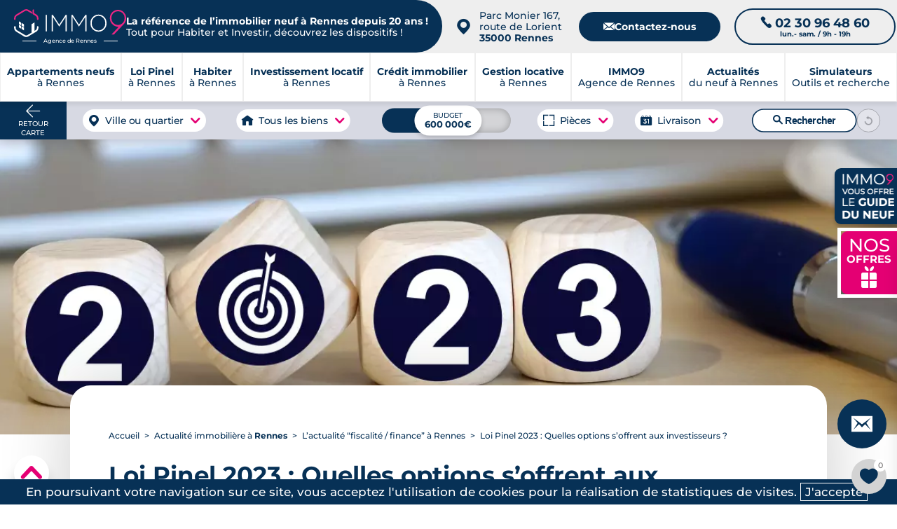

--- FILE ---
content_type: text/html; charset=UTF-8
request_url: https://www.rennesimmo9.com/actualites/fiscalite-finance/pinel-2023
body_size: 75947
content:
<!DOCTYPE html>
<html xmlns="http://www.w3.org/1999/xhtml" lang="fr" dir="ltr">
<head>
    <meta http-equiv="Content-Type" content="text/html; charset=utf-8" />
    <title>Pinel 2023 : Faut-il choisir d’attendre pour investir ?</title>
    <meta name="description" content="Pinel 2023. Quels sont les meilleures options pour les investisseurs ? Nos conseils d’experts.">
<link rel="canonical" href="https://www.rennesimmo9.com/actualites/fiscalite-finance/pinel-2023">
    <meta name="viewport" content="width=device-width, initial-scale=1.0">
    <meta name="theme-color" content="#073156">
    <meta name="apple-mobile-web-app-capable" content="yes">
    <meta name="mobile-web-app-capable" content="yes">
	
	
<meta charset="utf-8">

<link rel="manifest" href="/manifest.json?id=97"/>
<meta property="og:locale" content="fr_FR"/>
<meta property="og:site_name" content="rennesimmo9.com"/>
<meta property="fb:app_id" content="337972878344173"/>
<meta property="og:url" content="https://www.rennesimmo9.com/actualites/fiscalite-finance/pinel-2023"/>
<meta property="og:title" content="Pinel 2023 : Faut-il choisir d’attendre pour investir ?"/>
<meta property="og:description" content="Pinel 2023. Quels sont les meilleures options pour les investisseurs ? Nos conseils d’experts."/>
	<!--<meta property="article:author" content="">-->
	<meta property="og:type" content="article"/>
	<meta property='article:publisher' content="https://www.rennesimmo9.com"/>
	<meta property="article:published_time" content="2022-09-14">
	<meta property="article:modified_time" content="2022-11-30 16:15:20">
	<meta property="article:opinion" content="false" />
	<meta property="article:content_tier" content="free" />
		<meta property="article:section" content="Fiscalité finance">
		<link rel="alternate" type="application/atom+xml" href="https://www.rennesimmo9.com/atom-feed.xml"/>
<meta property="og:image" content="https://www.rennesimmo9.com/medias/6321aae41e218-1200.jpg"/>
<meta property="og:image:url" content="https://www.rennesimmo9.com/medias/6321aae41e218-1200.jpg"/>
<meta property="og:image:type" content="image/jpg"/>
<meta property="og:image:width" content="1200"/>
<meta property="og:image:height" content="410"/>
<meta property="og:image:alt" content="IMMO9 : 2023 écrit sur des cubes de bois"/>
<meta property="og:image:secure_url" content="https://www.rennesimmo9.com/medias/6321aae41e218-1200.jpg"/>
<meta name="twitter:card" content="summary_large_image"/>
<meta name="twitter:description" content="Pinel 2023. Quels sont les meilleures options pour les investisseurs ? Nos conseils d’experts."/>
<meta name="twitter:site" content="@groupeimmo9"/>
<meta name="twitter:creator" content="@groupeimmo9"/>
<meta name="twitter:title" content="Pinel 2023 : Faut-il choisir d’attendre pour investir ?"/>
<meta name="twitter:url" content="https://www.rennesimmo9.com/actualites/fiscalite-finance/pinel-2023"/>
<meta name="twitter:image:alt" content="IMMO9 : 2023 écrit sur des cubes de bois"/>
<meta name="twitter:image:height" content="410"/>
<meta name="twitter:image:width" content="1200"/>
<meta name="twitter:image" content="https://www.rennesimmo9.com/medias/6321aae41e218-1200.jpg"/>
<meta itemprop="url" content="https://www.rennesimmo9.com/actualites/fiscalite-finance/pinel-2023"/>
<meta itemprop="thumbnailUrl" content="https://www.rennesimmo9.com/medias/6321aae41e218-1200.jpg"/>
<link rel="image_src" href="https://www.rennesimmo9.com/medias/6321aae41e218-1200.jpg"/>
<meta itemprop="image" content="https://www.rennesimmo9.com/medias/6321aae41e218-1200.jpg"/>
    <meta name="author" content="Morgane Caillière">
<meta name="publisher" content="IMMO9">	
    

    <link rel="preload" as="font" href="/css/font/Montserrat-Medium.woff2" type="font/woff2" crossorigin="anonymous">
    <link rel="preload" as="font" href="/css/font/Montserrat-Bold.woff2" type="font/woff2" crossorigin="anonymous">
    <!--<link rel="preload" as="font" href="/css/font/Montserrat-Regular.woff" type="font/woff2" crossorigin="anonymous">-->
    <link rel="preload" as="font" href="/css/font/icomoon_v4.woff2" type="font/woff2" crossorigin="anonymous">

    <style>

        @font-face {
            font-family: "fallback";
            src: local(Arial);
            advance-override: 164.2%;
            ascent-override: 96.8%;
            descent-override: -25.1%;
            line-gap-override: 5%;
        }
        @font-face {
            font-family: 'Montserrat';
            src: url('/css/font/Montserrat-Medium.woff2') format('woff2');
            font-weight: 400;
            font-style: normal;
            font-display: swap;
        }
        @font-face {
            font-family: 'Montserrat';
            src: url('/css/font/Montserrat-Bold.woff2') format('woff2');
            font-weight: 700;
            font-style: normal;
            font-display: swap;
        }
        @font-face {
            font-family: 'Icone';
            src: url('/css/font/icomoon_v4.woff2') format('woff2');
            font-weight: 400;
            font-style: normal;
            font-display: block;
        }
        body{
            font-family: 'Montserrat','fallback', Arial, sans-serif;
            font-size: 17px;
            color: #073156;
            margin: 0 auto;
            -webkit-text-size-adjust: none;
            overflow-x: hidden;
        }
        h1.classic b{
            font-family: 'Montserrat', 'fallback', Arial, sans-serif;
            font-weight:700;
            font-size:2em;
        }
        .font_icone{
            font-family:'Icone'
        }
    </style>

    <script>

    function recherche_lien_precedent(){var e=document.getElementsByClassName("lien_annonce_precedente");if(e.length){lien_p=e[0];var t=new FormData;t.append("controleur","recherche"),t.append("action","get_lien_annonce_precedente"),t.append("id_annonce",lien_p.dataset.id_annonce);xhr(t,(function(e){e.length?lien_p.href=e:lien_p.style.visibility="hidden"}))}}
    function recherche_lien_suivant(){var e=document.getElementsByClassName("lien_annonce_suivante");if(e.length){lien_s=e[0];var t=new FormData;t.append("controleur","recherche"),t.append("action","get_lien_annonce_suivante"),t.append("id_annonce",lien_s.dataset.id_annonce);xhr(t,(function(e){e.length?lien_s.href=e:lien_s.style.visibility="hidden"}))}}
    function historique_marquer_biens_visites(){}
    function compare_id_annonce(e,t){return e.id_annonce>t.id_annonce?-1:e.id_annonce<t.id_annonce?1:0}
    function ouvrir_onglet_aside(e,t){var n=document.getElementById("onglet_"+onglets[e].id+"_aside");onglets[e].offset_actuel==onglets[e].offset_base?(n.style[t]=0,onglets[e].offset_actuel=0):0==onglets[e].offset_actuel&&(n.style[t]=onglets[e].offset_base,onglets[e].offset_actuel=onglets[e].offset_base)}
    function formater_nombre(e){return e.toString().replace(/\B(?=(\d{3})+(?!\d))/g,".")}
    function agrandir_image(e,t=0,n=""){var a=document.getElementById("afficheur_image");a.style.display="flex",setTimeout((
    function(){a.style.opacity="1"}),1);var i=document.getElementById("conteneur_image");if(i.innerHTML="",e.length>1){var r=document.createElement("div");i.appendChild(r),r.setAttribute("id","prev_picture_arrow"),r.setAttribute("onclick","agrandir_image("+JSON.stringify(e)+", "+(t>0?t-1:e.length-1)+', "'+n+'")');var o=document.createElement("div");i.appendChild(o),o.setAttribute("id","next_picture_arrow"),o.setAttribute("onclick","agrandir_image("+JSON.stringify(e)+", "+(t==e.length-1?0:t+1)+', "'+n+'")')}var l=document.createElement("div");i.appendChild(l),l.setAttribute("id","afficheur_image_close");var s=document.createElement("img");i.appendChild(s),s.setAttribute("id","images_agrandie"),s.setAttribute("src",e[t]),s.setAttribute("alt",n)}
    function fermer_image(e){var t=e.target;if(null==t.getAttribute("id")||"images_agrandie"!=t.getAttribute("id")&&"prev_picture_arrow"!=t.getAttribute("id")&&"next_picture_arrow"!=t.getAttribute("id")){var n=document.getElementById("afficheur_image");"flex"===n.style.display&&(n.style.opacity="0",setTimeout((function(){n.style.display="none"}),1))}}
    function confirmation_contact(e,t="page"){e?(gtag_report_conversion(),setTimeout((function(){if("popin"===t){document.getElementById("chargement_immo9").style.display="none",document.getElementById("popin_contact")&&(document.getElementById("popin_contact").style.display="none");var e=document.createElement("div");e.classList.add("modal_fond"),e.setAttribute("onclick","this.style['display']='none';");var n=document.createElement("div");n.classList.add("modal_texte"),n.innerHTML="Votre demande nous est bien parvenue, un expert local dédié à votre projet vous contactera sous 24h.<br/><br/>Merci pour votre confiance.",e.appendChild(n),document.body.appendChild(e)}else window.location="/confirmation-contact"}),100)):console.log("ERROR.")}let popin_open=!1;
    function open_popin_contact(e,t,n,a,i,r,o,l,s){if(event.preventDefault(),popin_open)document.getElementById("popin_contact").style.display="none",popin_open=!1;else if(document.getElementById("popin_contact").style.display="flex",popin_open=!0,e){let d=`\n\t\t\t\t\t<div class="apercu">\n\t\t\t\t\t\t<div class="reference">\n\t\t\t\t\t\t\tRéf. <strong>${e}</strong>\n\t\t\t\t\t\t</div>\n\t\t\t\t\t\t<img src="${r}-400.jpg" alt="Programme neuf référence ${e} à ${o} " title="Vous avez demandé plus d'informations sur ce programme">\n\t\t\t\t\t</div>\n\t\t\t\t\t<div class="livraison">\n\t\t\t\t\t\tLivraison au ${a}\n\t\t\t\t\t</div>\n\t\t\t\t\t<div class="infos">\n\t\t\t\t\t\t<div class="container_infos">\n\t\t\t\t\t\t\t<div class="details">\n\t\t\t\t\t\t\t\t<div class="accroche">\n\t\t\t\t\t\t\t\t\t${i}\n\t\t\t\t\t\t\t\t</div>\n\t\t\t\t\t\t\t\t<div class="group_details">\n\t\t\t\t\t\t\t\t\t<div class="typologies_programme">\n\t\t\t\t\t\t\t\t\t\t<ul>\n\t\t\t\t\t\t\t\t\t\t\t${n}\n\t\t\t\t\t\t\t\t\t\t</ul>\n\t\t\t\t\t\t\t\t\t</div>\n\t\t\t\t\t\t\t\t\t<div class="livraison_mobile mobile">\n\t\t\t\t\t\t\t\t\t\tLivraison au ${a}\n\t\t\t\t\t\t\t\t\t</div>\n\t\t\t\t\t\t\t\t\t<div class="prix">\n\t\t\t\t\t\t\t\t\t\t<span>à partir de <b>${t} €</b></span>\n\t\t\t\t\t\t\t\t\t</div>\n\t\t\t\t\t\t\t\t</div>\n\n\t\t\t\t\t\t\t</div>\n\t\t\t\t\t\t</div>\n\t\t\t\t\t</div>\n\t\t\t\t`;document.getElementById("box_programme_contact").innerHTML=d,document.getElementsByClassName("resume_programme")[0].style.display="flex",document.getElementsByClassName("reassurance_contact")[0].style.display="none",document.getElementById("reference_programme").value=`<a href="${s}${l}">Programme référence : ${e} à ${o}</a>`}else document.getElementsByClassName("resume_programme")[0].style.display="none",document.getElementsByClassName("reassurance_contact")[0].style.display="flex",document.getElementById("reference_programme").value="";return!1}let popin_simulateur_open=!1;
    function open_simulateur_popin(){return event.preventDefault(),popin_simulateur_open?(document.getElementById("popin_simulateurs").style.display="none",popin_simulateur_open=!1):(document.getElementById("popin_simulateurs").style.display="flex",popin_simulateur_open=!0),!1}deployed_panels=[];
    function deploy(e,t=0,l=!1){deployed_panels.includes(e)?(document.getElementById(e).style.height=`${t}px`,document.getElementById(e).style.overflow="hidden",l&&l.classList.remove("open"),deployed_panels.splice(deployed_panels.indexOf(e),1)):(document.getElementById(e).style.height="auto",document.getElementById(e).style.overflow="visible",l&&l.classList.add("open"),deployed_panels.push(e))}

    /*async function update_favoris(e,t,n,a){var i=new FormData,r=new XMLHttpRequest,o=document.getElementById(t);r.overrideMimeType("application/json"),r.onreadystatechange=function(){if(4===this.readyState&&200===this.status){var n=JSON.parse(r.responseText);if("display"==n.results){favoris_ids=n.favoris,document.getElementById("compteur").innerHTML=n.favoris.length;for(var i=document.getElementsByClassName("favoris_programme"),l=0;l<i.length;l++){for(var s=i[l].dataset.id_favoris,d=!1,c=0;c<n.favoris.length;c++)s==n.favoris[c]&&(d=!0,i[l].classList.add("selectionne"));d||i[l].classList.remove("selectionne")}o.innerHTML=n.html}else"error"==n.results||update_favoris(e,t,"display",a)}},"add"==n&&-1!=favoris_ids.indexOf(""+a)&&(n="remove"),i.append("action",n),i.append("d",e),i.append("id",a),r.open("post","/favoris_xhr.php",!0),r.send(i)}*/


//    var favoris_ids=[];

    function update_favoris(d, id_el, action = 'display', id = 0) {
        if (action === 'add' && favoris_ids.indexOf(String(id)) !== -1) {
            action = 'remove';
        }
        const form_data = new FormData();
        form_data.append('action', action);
        form_data.append('d', d);
        form_data.append('id', id);
        fetch(favoris_endpoint, {
            method:       'POST',
            body:         form_data,
            credentials:  'same-origin',
            keepalive:    true
        })
            .then(response => response.ok ? response.json() : Promise.reject(response))
            .then(json     => handle_favoris_response(json, id_el))
            .catch(error   => console.error('Favoris error:', error));
    }

    function handle_favoris_response(resp, id_el) {
        if (resp.results === 'display') {
            favoris_ids = resp.favoris;
            localStorage.setItem(favoris_storage_key, JSON.stringify(favoris_ids));
            update_badge_and_buttons(favoris_ids);
            if (resp.html) {
                document.getElementById(id_el).innerHTML = resp.html;
            }
        } else if (resp.results === 'error') {
            console.warn('Favoris returned “error”');
        } else {
            update_favoris(domaine_id, id_el, 'display');
        }
    }

    function update_badge_and_buttons(ids) {
        const compteur_el        = document.getElementById('compteur');
        const potential_favoris  = document.getElementsByClassName('favoris_programme');
        if (compteur_el) {
            compteur_el.textContent = ids.length;
        }
        for (let pf = 0; pf < potential_favoris.length; pf++) {
            const btn       = potential_favoris[pf];
            const btn_id    = btn.dataset.id_favoris;
            const is_faved  = ids.indexOf(btn_id) !== -1;
            btn.classList.toggle('selectionne', is_faved);
        }
    }

    function eval_scripts(strcode) {
        //console.log("EVAL");
        let scripts = [];
        while(strcode.indexOf("<script") > -1 || strcode.indexOf("</script") > -1) {
            let s = strcode.indexOf("<script");
            let s_e = strcode.indexOf(">", s);
            let e = strcode.indexOf("</script", s);
            let e_e = strcode.indexOf(">", e);
            scripts.push(strcode.substring(s_e+1, e));
            strcode = strcode.substring(0, s) + strcode.substring(e_e+1);
        }
        for(let i=0; i<scripts.length; i++) {
            try {
                eval(scripts[i]);
                //console.log("EVAL : "+i);
            }
            catch(ex) {
                console.log('Fail : '+ex);
            }
        }
    }

    /*function formulaire_contact(e,t){if(event.preventDefault(),!sending_data){var n=document.getElementById("chargement_immo9");sending_data=!0;var a=new FormData,i=!1;e.guide_du_neuf&&(i=!0);var r=e.id_page.value,o=e.nom.value,l=e.prenom.value,s=e.projet.value,d=e.telephone.value,c=e.email.value,_=e.commune.value,p=e.code_postal.value,m=e.message.value;void 0!==e.infos&&""!==e.infos.value&&(m=e.infos.value+"\n\n"+m);var u=e.cnil.value,E=e.emplacement.value,v=e.gsm.value,T=e.comment.value;let A="page";if(void 0!==e.confirmation&&"popin"===e.confirmation.value&&(A="popin"),""!=o&&""!=l&&""!=d&&""!=c&&""!=_&&""!=p){n.style.display="flex",setTimeout((function(){n.style.opacity=1}),10);var f=new XMLHttpRequest;f.overrideMimeType("application/json"),f.onreadystatechange=function(){if(4===this.readyState&&200===this.status){var e=JSON.parse(f.responseText);"OK"==e.results?(confirmation_contact(!0,A),sending_data=!1):(confirmation_contact(!0,A),n.style.display="none",console.log(e.results,e.html))}},a.append("d",t),a.append("id_page",r),a.append("projet",s),a.append("nom",o),a.append("prenom",l),a.append("telephone",d),a.append("email",c),a.append("commune",_),a.append("code_postal",p),a.append("message",m),a.append("cnil",u),a.append("emplacement",E),i&&a.append("guide_du_neuf",!0),a.append("gsm",v),a.append("comment",T),f.open("post","/contact_xhr.php",!0),f.send(a)}else{for(var C=["nom","prenom","telephone","email","commune","code_postal"],g=0;g<C.length;g++)""==e[C[g]].value?e[C[g]].style.background="#FFCCCC":e[C[g]].style.background="inherit";sending_data=!1}}return!1}*/

    var sending_data = false;
    function formulaire_contact(form,d){
        event.preventDefault();
        if( !sending_data ){
            var chargement = document.getElementById('chargement_immo9');
            sending_data = true;
            var contact_form = new FormData();
            var guide_du_neuf = false;
            if( form.guide_du_neuf ){
                guide_du_neuf = true;
            }
            var id_page = form.id_page.value;
            var nom = form.nom.value;
            var prenom = form.prenom.value;
            var projet = form.projet.value;
            var donation = 0;
            if( form.donation && form.donation.value > 0 ){
                donation = form.donation.value;
            }
            var telephone = form.telephone.value;
            var email = form.email.value;
            var commune = form.commune.value;
            var code_postal = form.code_postal.value;
            var message = form.message.value;
            if( form.infos !== undefined && form.infos.value !== "" ){
                message = form.infos.value + "\n\n"  + message;
            }
            var cnil = form.cnil.value;
            var emplacement = form.emplacement.value;
            var gsm = form.gsm.value;
            var comment = form.comment.value;
            let confirm = "page";
            if( form.confirmation !== undefined && form.confirmation.value === "popin" ){
                confirm = "popin"
            }

            if( nom != "" && prenom != "" && telephone != "" && email != "" && commune != "" && code_postal != "" ){
                chargement.style['display'] = "flex";
                setTimeout(function(){
                    chargement.style['opacity'] = 1;
                },10);
                var xhr_contact = new XMLHttpRequest();
                xhr_contact.overrideMimeType("application/json");
                xhr_contact.onreadystatechange = function () {
                    if (this.readyState === 4 && this.status === 200) {
                        var response = JSON.parse(xhr_contact.responseText);
                        if (response.results == "OK") {
                            confirmation_contact(true,confirm);
                            sending_data = false;
                            //el.innerHTML = response.html;
                        } else {
                            confirmation_contact(true,confirm);
                            chargement.style['display'] = "none";
                            console.log( response.results, response.html );
                        }
                    }
                };
                contact_form.append('d', d);
                contact_form.append('id_page', id_page);
                contact_form.append('projet', projet);
                contact_form.append('donation', donation);
                contact_form.append('nom', nom);
                contact_form.append('prenom', prenom);
                contact_form.append('telephone', telephone);
                contact_form.append('email', email);
                contact_form.append('commune', commune);
                contact_form.append('code_postal', code_postal);
                contact_form.append('message', message);
                contact_form.append('cnil', cnil);
                contact_form.append('emplacement', emplacement);
                if( guide_du_neuf ){
                    contact_form.append('guide_du_neuf', true);
                }
                contact_form.append('gsm', gsm);
                contact_form.append('comment', comment);
                xhr_contact.open("post", '/contact_xhr.php', true);
                xhr_contact.send(contact_form);
            } else {
                var fields = [
                    "nom",
                    "prenom",
                    "telephone",
                    "email",
                    "commune",
                    "code_postal"
                ];
                for( var f = 0 ; f < fields.length ; f ++ ){
                    if( form[fields[f]].value == '' ){
                        form[fields[f]].style['background'] = '#FFCCCC';
                    } else{
                        form[fields[f]].style['background'] = 'inherit';
                    }
                }
                sending_data = false;
            }
        }
        return false;
    }

    if (typeof check_projet_contact_form === 'undefined') {
        function check_projet_contact_form(form) {
            const actives = form.querySelectorAll(".active");
            for( let active of actives){
                active.classList.remove("active");
            }
            if (event.target.name === "select_investir") {
                form.select_investir.classList.add("active");
                form.projet.value = "investir";
                form.donation.value = 0;
            } else if (event.target.name === "select_habiter") {
                form.select_habiter.classList.add("active");
                form.projet.value = "habiter";
                form.donation.value = 0;
            } else if (event.target.name === "select_donation_habiter" || event.target.name === "select_donation_investir" ) {
                form.select_donation.classList.add("active");
                event.target.classList.add("active");
                form.projet.value = "";
                form.donation.value = event.target.value;
            }
        }
    }

    let dropdown_donation_open = false;
    function open_dropdown_donation(el, force){
        event.stopPropagation();
        if(dropdown_donation_open || force){
           el.style['display'] = 'none';
            dropdown_donation_open = false;
        } else {
           el.style['display'] = 'block';
            dropdown_donation_open = true;
        }
    }

    if (typeof fill_input === 'undefined') {
        function fill_input(form,projet_select) {
            let select_projet_title_text = "Sélectionnez votre projet";
            switch ( parseInt( projet_select ) ){
                default:
                case 1 :
                    form.projet.value = "habiter";
                    form.donation.value = 0;
                    select_projet_title_text = "Habiter";
                    break;
                case 2 :
                    form.projet.value = "investir";
                    form.donation.value = 0;
                    select_projet_title_text = "Investir";
                    break;
                case 3 :
                    form.projet.value = "gestion";
                    form.donation.value = 0;
                    select_projet_title_text = "Faire gérer mon bien";
                    form.message.value = "Je souhaite mettre mon bien en location"
                    break;
                case 4 :
                    form.projet.value = "gestion";
                    form.donation.value = 0;
                    select_projet_title_text = "Trouver une location";
                    form.message.value = "Je recherche une location"
                    break;
                case 5 :
                    form.projet.value = "";
                    form.donation.value = 1;
                    select_projet_title_text = "Donation pour habiter";
                    break;
                case 6 :
                    form.projet.value = "";
                    form.donation.value = 2;
                    select_projet_title_text = "Donation pour investir";
                    break;
            }
            form.select_projet_title.innerText = select_projet_title_text;
        }
    }
    let select_project_open = false;
    function open_select_project(el, force){
        event.stopPropagation();
        if(select_project_open || force){
            el.style['display'] = 'none';
            select_project_open = false;
            el.parentNode.classList.remove("select_opened");
        } else {
            el.style['display'] = 'flex';
            select_project_open = true;
            el.parentNode.classList.add("select_opened");
        }
    }

    let unwrap_elements = [];
    function unwrap(el){
        let wrapper = el.parentNode;
        let help_text = el.querySelector('span');
        let container = wrapper.querySelector(".wrap_content");
        if( unwrap_elements.includes(wrapper) ){
            unwrap_elements = unwrap_elements.filter(e => e !== wrapper);
            help_text.innerHTML = "Lire plus";
            container.style['max-height'] = "300px";
            wrapper.classList.remove("unwrap");
            el.parentNode.scrollIntoView({ behavior: "smooth", block: "start" });
        } else {
            unwrap_elements.push(wrapper);
            help_text.innerHTML = "Lire moins";
            container.style['max-height'] = "20000px";
            wrapper.classList.add("unwrap");
        }
    }



    let unwrap_elements_custom = [];

    function unwrap_custom(btn, options = { more: "Lire plus", less: "Lire moins" } ) {
        const wrapper = btn.parentNode;
        const container = wrapper.querySelector(".wrap_custom_content");
        const help_text = btn.querySelector(".wrap_help_text");
        console.log( wrapper );
        if (!container) return;

        const dataset_more = btn.dataset.textMore;
        const dataset_less = btn.dataset.textLess;

        const final_options = {
            more: dataset_more || options.more,
            less: dataset_less || options.less
        };

        capture_original_constraint(container);

        const is_open = unwrap_elements_custom.includes(wrapper);

        if (is_open) {
            const collapse_height = read_collapse_height(wrapper);
            if (collapse_height != null) {
                apply_collapse_height(container, collapse_height);
            } else {
                restore_original_constraint(container);
            }
            unwrap_elements_custom = unwrap_elements_custom.filter(n => n !== wrapper);
            wrapper.classList.remove("unwrap_custom");
            btn.setAttribute("aria-expanded", "false");
            if (help_text) help_text.innerHTML = final_options.more;
            wrapper.scrollIntoView({ behavior: "smooth", block: "start" });
        } else {
            remove_constraint(container);
            unwrap_elements_custom.push(wrapper);
            wrapper.classList.add("unwrap_custom");
            btn.setAttribute("aria-expanded", "true");
            if (help_text) help_text.innerHTML = final_options.less;
        }
    }

    function init_unwrap_auto(root_node = document, options = { more: "Lire plus", less: "Lire moins" }) {
        const wrappers = root_node.querySelectorAll(".wrap_custom");

        wrappers.forEach(wrapper => {
            const container = wrapper.querySelector(".wrap_custom_content");
            const btn = wrapper.querySelector(".wrap_custom_toggle");
            const help_text = btn ? btn.querySelector(".wrap_help_text") : null;
            if (!container || !btn) return;

            unwrap_elements_custom = unwrap_elements_custom.filter(n => n !== wrapper);

            const text_more = btn.dataset.textMore || options.more;
            capture_original_constraint(container);

            const collapse_height = read_collapse_height(wrapper);

            if (collapse_height != null) {
                apply_collapse_height(container, collapse_height);
            } else {
                restore_original_constraint(container);
            }

            const overflowing = is_overflowing(container);

            if (overflowing) {
                btn.style.display = "";
                btn.setAttribute("aria-expanded", "false");
                if (help_text) help_text.innerHTML = text_more;
                wrapper.classList.remove("unwrap_custom");
            } else {
                remove_constraint(container);
                btn.style.display = "none";
                wrapper.classList.add("unwrap_custom");
                if (!unwrap_elements_custom.includes(wrapper)) {
                    unwrap_elements_custom.push(wrapper);
                }
            }

            one_time_resize_recheck(container, () => {
                if (collapse_height != null) apply_collapse_height(container, collapse_height);
                const now_overflowing = is_overflowing(container);

                if (now_overflowing) {
                    btn.style.display = "";
                    btn.setAttribute("aria-expanded", "false");
                    if (help_text) help_text.innerHTML = text_more;
                    restore_collapsed_state(container, wrapper, collapse_height);
                } else {
                    remove_constraint(container);
                    btn.style.display = "none";
                    wrapper.classList.add("unwrap_custom");
                    if (!unwrap_elements_custom.includes(wrapper)) {
                        unwrap_elements_custom.push(wrapper);
                    }
                }
            });
        });
    }

    function read_collapse_height(wrapper) {
        const raw = wrapper.getAttribute("data-collapse_height");
        if (!raw) return null;
        const n = parse_int_safe(raw, null);
        return n != null ? n : null;
    }

    function parse_int_safe(value, fallback) {
        const n = parseInt(value, 10);
        return Number.isNaN(n) ? fallback : n;
    }

    function is_overflowing(el) {
        return Math.ceil(el.scrollHeight) > Math.ceil(el.clientHeight);
    }

    function capture_original_constraint(container) {
        if (container.dataset._cap_captured === "1") return;
        const cs = window.getComputedStyle(container);
        container.dataset._orig_max_height = cs.maxHeight;
        container.dataset._orig_height = cs.height;
        container.dataset._orig_overflow = cs.overflow;
        container.dataset._cap_captured = "1";
    }

    function restore_original_constraint(container) {
        const orig_max = container.dataset._orig_max_height || "none";
        const orig_height = container.dataset._orig_height || "auto";
        const orig_overflow = container.dataset._orig_overflow || "visible";
        container.style.maxHeight = orig_max;
        if (orig_height !== "auto") container.style.height = orig_height;
        container.style.overflow = orig_overflow;
    }

    function apply_collapse_height(container, height_px) {
        container.style.height = "";
        container.style.maxHeight = height_px + "px";
        container.style.overflow = "hidden";
    }

    function remove_constraint(container) {
        container.style.maxHeight = "none";
        container.style.height = "auto";
        container.style.overflow = "visible";
    }
    function restore_collapsed_state(container, wrapper, collapse_height) {
        if (collapse_height != null) {
            apply_collapse_height(container, collapse_height);
        } else {
            restore_original_constraint(container);
        }
        wrapper.classList.remove("unwrap_custom");
        unwrap_elements_custom = unwrap_elements_custom.filter(n => n !== wrapper);
    }

    function one_time_resize_recheck(container, callback_once) {
        if (!("ResizeObserver" in window)) return;
        let done = false;
        const ro = new ResizeObserver(() => {
            if (done) return;
            done = true;
            callback_once();
            ro.disconnect();
        });
        ro.observe(container);
    }

    document.addEventListener("DOMContentLoaded", () => {
        init_unwrap_auto(document, { more: "Lire plus", less: "Lire moins" });
    });

</script><style>
main,.page{margin-top:155px}main.page{margin-top:0;display:flex;align-items:flex-start;padding:0 100px}main.page img{width:100%;height:100%;object-fit:cover}h1,h2{color:#073156;scroll-margin-top:200px}h1{font-size:2em;font-weight:400}h2{font-weight:400}p{line-height:1.7em}a{color:#e40073;font-weight:700}details{background-color:#fff;box-shadow:0 2px 10px rgba(0,0,0,.2);border-radius:20px;margin-bottom:20px;padding:0 80px;position:relative;color:#073156}.actu details{background-color:#f5f5f5;box-shadow:0 2px 2px rgba(0,0,0,.4);border-radius:0;font-weight:700}details summary{padding:30px 0;outline:0;text-transform:uppercase;position:relative;display:block}details#sommaire_contenu{background-color:#ebf0ff;box-shadow:none;border-radius:40px;font-weight:700;margin:0;padding:0}details#sommaire_contenu summary::before{content:url("/img/icon_sommaire.png");position:absolute;top:30px;left:40px;pointer-events:none}details#sommaire_contenu summary::after{content:'';background:0 0;top:48px;left:80px;width:0;height:2px;transition:width .6s;display:block}details#sommaire_contenu:hover summary::after{width:100px;height:2px;background:#073156;transition:width .8s}details#sommaire_contenu summary{padding:30px 80px}main.page .details_summary ul{padding:0 80px 30px}a#retourListe{display:none;}#popups_recherche #popup_types,#popups_recherche #popup_pieces,#popups_recherche #popup_livraisons{display:none;position:fixed;background:#fff;border-radius:20px;box-shadow:0 2px 10px 0 #00000055;z-index:101;max-width:250px;height:auto;padding:20px 25px 25px 25px}#popups_recherche .fermer{width:30px;height:30px;position:absolute;top:5px;right:5px;background:#fff;border-radius:20px}#popups_recherche .fermer::before{content:"";position:absolute;top:1px;left:1px;width:30px;height:30px;transform:scale(0.7)}#boite_a_outils{display:flex;position:fixed;right:0;top:240px;z-index:84;transform:translateX(calc(100% - 60px));max-width:calc(100% - 20px)}#boite_a_outils .bouton_outils{display:flex;height:60px;flex:0 0 60px;background:#073156 url(/img/header/outils.png) no-repeat;background-size:30px;background-position:center 10px;border-radius:15px 0 0 15px;color:#FFFFFF;align-items:center;justify-content:center;text-transform:uppercase;font-size:0.5em;padding-top:30px;box-shadow:0 5px 5px #00000033}#boite_a_outils .menu_outils{background:#FCFCFC;border-radius:0 15px 15px 15px;box-shadow:0 5px 5px #00000033;overflow:hidden}#boite_a_outils .menu_outils .conteneur_recherche{position:relative;padding:15px}#boite_a_outils .menu_outils .conteneur_recherche input{border:1px solid #00000066;background:#FFFFFF;width:100%;border-radius:50px;padding:10px 15px;font-size:1em}#boite_a_outils .menu_outils .conteneur_recherche button{position:absolute;right:20px;margin:7px}#boite_a_outils .menu_outils li{padding:7px 15px}main.page .details_summary{margin:50px 0}main.actu .details_summary{margin:30px 0}main.page .details_summary ul{list-style:none;margin:0}main.page .details_summary ul li{padding:5px 0;line-height:1.3em}main.page .details_summary ul li a{display:block;padding-bottom:5px;color:#073156}main.page .details_summary li.sommaire_h3 a{font-weight:400;font-size:0.9em;padding-left:20px}main.page .details_summary li.sommaire_h2{border-top:1px solid #c5c5c5;padding:5px;line-height:1.4em}main.page .details_summary li.sommaire_h2:nth-of-type(1){border:0}.details_summary summary{font-weight:700}.temps_de_lecture{padding:10px 0;font-size:0.9em;opacity:0.7}.syntax p{text-align:justify}.syntax ul{margin:30px 0;padding-left:15px;line-height:1.8em;text-align:justify}.syntax ul li{list-style:inherit;text-align:left}.actu .infos img{width:70px;border-radius:60px;height:70px;object-fit:contain;vertical-align:middle;transform:translateY(-5px);margin:0 10px}.infos .author .face{display:flex;align-items:center;margin-top:30px}.infos .author{display:flex;flex-direction:row;justify-content:space-between;width:100%}.infos .author b{font-weight:700}.infos .author p{margin:0 5px 0 10px;line-height:normal;color:#767676}ul.breadcrumb{padding-left:0;margin:0 0 20px 0;list-style:none}ul.breadcrumb li{display:inline;font-size:.7em}ul.breadcrumb li+li:before{padding:4px;color:#073156;content:">"}ul.breadcrumb a{font-weight:400;color:#073156}.credit_image{position:absolute;bottom:8px;background:#ffffff88;padding:3px 5px;left:5px;color:#000;font-size:10px}.conteneur_credit_image .credit_image{display:none}.page.contenu section.redaction{transform:translateY(-70px)}section.redaction h1{font-size:2em;margin:0;font-weight:700}.couverture{height:475px;width:100%}.couverture img{height:100%;width:100%;object-fit:cover}section.redaction{background:#fff;padding:55px;margin:0 auto;border-radius:29px;box-shadow:0 0 250px 0 rgba(0,0,0,.2);width:1200px;max-width:100%}:hover{stroke:none}.decouvrir_ville .decouvrir_illustration{grid-area:illu;object-fit:cover;width:100%;height:100%;display:block}.decouvrir_ville .decouvrir_titre{grid-area:titre;text-align:center;font-size:1.4em;padding:20px;margin:0}@media only screen and (max-width:1279px){main,.page{margin-top:110px}#popups_recherche #popup_types,#popups_recherche #popup_pieces,#popups_recherche #popup_livraisons{width:100%;max-width:calc(100% - 60px)}main.page{margin-top:0;display:flex;align-items:flex-start;padding:0}h1,.temps_de_lecture,ul.breadcrumb{text-align:center}}@media only screen and (max-width:1080px){section.redaction{max-width:100%;padding:30px}article.redaction h1,section.redaction h1{font-size:1.5em}}@media only screen and (max-width:768px){details{padding:0 25px}details summary{padding:30px}details summary::before{left:-22px}.infos .author{justify-content:center}}@media only screen and (max-width:576px){main.page{flex-direction:column;width:100%;padding:0}.syntax p{text-align:left}.infos .author .face{flex-direction:column}.infos .author p{margin:0 5px}main.page .details_summary ul{padding:0 20px 30px}}
</style>        
        <link rel="stylesheet" type="text/css" href="/css/opti_style_global.min.css?v=18" media="print" onload="this.onload=null; this.media='all'" >
        <noscript>
            <link rel="stylesheet" type="text/css" href="/css/opti_style_global.min.css?v=18">
        </noscript>
        
	<style>
    *{box-sizing:border-box;-moz-box-sizing:border-box;-webkit-box-sizing:border-box}a{text-decoration:none}button{padding:0;border:0;outline:0;background:0 0}ul{padding:0;margin:0}li{list-style:none}b{font-weight:bolder}h1,h2,h3{color:#073156}h2{color:#073156;scroll-margin-top:200px}h2{font-weight:400}.title_font,h1{font-size:2em;font-weight:400}a{color:#e40073;font-weight:700}button.button{font-size:.8em;letter-spacing:2px;font-weight:700;text-transform:uppercase;color:#073156;border:2px solid #073156;border-radius:60px;background-color:transparent;box-shadow:0 2px 0 0 rgba(0,0,0,.2);display:block;width:max-content;max-width:100%;margin:20px auto 0 auto;line-height:1.8em;padding:8px 35px;text-align:center}h1{font-size:2em;font-weight:400}p{line-height:1.7em}details{background-color:#fff;box-shadow:0 2px 10px rgba(0,0,0,.2);border-radius:20px;margin-bottom:20px;padding:0 80px;position:relative;color:#073156}details summary::-webkit-details-marker{display:none}.scrollbar_grise::-webkit-scrollbar{width:8px;background-color:#ebebeb;border-radius:8px;-webkit-appearance:none}.scrollbar_grise::-webkit-scrollbar-thumb{background-color:#adadad;border-radius:8px}details summary{padding:30px 0;outline:0;text-transform:uppercase;font-weight:bold;position:relative;display:block}details summary::after{content:"\2b9f";font-family:Icone;color:#073156;right:-20px;position:absolute;top:50%;-webkit-transform:translateY(-50%);transform:translateY(-50%)}details[open] summary::after{-webkit-transform:translateY(-50%) rotate(180deg);transform:translateY(-50%) rotate(180deg)}details#sommaire_contenu{background-color:#ebf0ff;box-shadow:none;border-radius:40px;font-weight:700;margin:0;padding:0}details#sommaire_contenu summary::before,details.details_summary_sources summary::before{font-family:Icone;color:#073156;font-size:1em;position:absolute;top:50%;transform:translateY(-50%);left:40px;pointer-events:none}details#sommaire_contenu summary::before{content:'\1f4f0'}details.details_summary_sources summary::before{content:'\1f4c1'}details#sommaire_contenu summary::after,details.details_summary_sources summary::after{content:'';background:0 0;top:48px;left:80px;width:0;height:2px;transition:width .6s;display:block}details#sommaire_contenu:hover summary::after{width:100px;height:2px;background:#073156;transition:width .8s}details.details_summary_sources:hover summary::after{width:85px;height:2px;background:#073156;transition:width .8s}details#sommaire_contenu summary{padding:30px 80px}.cta_border_primary{border:2px solid #073156;background:0 0;color:#073156;border-radius:40px;display:block;width:fit-content;max-width:100%;padding:8px 35px;text-align:center;cursor:pointer;font-weight:bold;font-size:1em}.cta_border_secondary{border:2px solid #e40073;background:#fff;color:#e40073;border-radius:40px;display:block;width:fit-content;max-width:100%;padding:10px 20px;text-align:center;cursor:pointer;font-weight:700;font-size:1em}.cta_full_primary{background:#073156;color:#fff;border-radius:40px;display:block;width:fit-content;max-width:100%;padding:13px 35px;text-align:center;cursor:pointer;font-weight:bold;border:0;font-size:1em}.cta_full_secondary{background:#e40073;color:#fff;border-radius:40px;display:block;width:fit-content;max-width:100%;padding:13px 35px;text-align:center;cursor:pointer;font-weight:700;border:0;font-size:1em}.cta_full_tertiary{background:#fff;color:#073156;border-radius:40px;display:block;width:fit-content;max-width:100%;padding:13px 35px;text-align:center;cursor:pointer;font-weight:700;border:0;font-size:1em}main.page .details_summary ul{padding:0 80px 30px}.buttonSide{position:fixed;z-index:9999;border-radius:50%;cursor:pointer;right:15px;height:70px;width:70px;display:flex;justify-content:center;align-items:center;background-color:#073156}.buttonSide:hover{background-color:#e40073}#sendMail.buttonSide{bottom:80px}.buttonSide svg path{fill:#fff}#favoris,#favoris .compteur{border-radius:50%;display:flex}#favoris{position:fixed;z-index:9999;cursor:pointer;background:#d3d3d3;box-shadow:none;right:15px;bottom:15px;width:50px;height:50px;padding:13px;align-items:center;justify-content:center;color:#073156}#favoris .fav{font-size:1.5em}#favoris:hover{background:#e40073}#favoris .compteur{position:absolute;right:0;top:0;height:18px;width:18px;background:#fff;text-align:center;font-size:11px;justify-content:center;align-items:center;color:#777575;line-height:1.5em}aside#favoriSide{width:340px;padding:0 20px;height:100dvh;position:fixed;left:0;top:0;background:#fff;z-index:8000;-webkit-transform:translateX(-100%);transform:translateX(-100%);transition: .3s all ease;margin:0;display:none}.favorisOpen aside#favoriSide{-webkit-transform:translateX(0);transform:translateX(0);box-shadow:0 10px 35px 0 rgba(0,0,0,.45);display:block}aside#favoriSide header{height:26px;width:100%;position:relative;display:block;margin:15px 0}aside#favoriSide #conteneur_favoris{max-height:700px;overflow-y:auto;padding-right:20px}aside#favoriSide .titre{font-size:16px;color:#979797;letter-spacing:normal;margin:0;line-height:2em}aside#favoriSide .titre b{font-family:Montserrat,sans-serif;font-size:16px;font-weight:700;color:#ed2684}aside#favoriSide header span.close{height:26px;width:26px;background:#d6d6d6;border-radius:50%;line-height:2em;display:block;position:absolute;top:0;right:0;cursor:pointer}aside#favoriSide header span.close svg{position:absolute;top:8px;left:8px}aside#favoriSide header span.close svg path{transition:.2s}aside#favoriSide header span.close:hover svg path{fill:#e40073}aside#favoriSide footer{position:absolute;bottom:0;left:0}aside#favoriSide footer .button{line-height:4em;text-align:center;display:block;background-color:#e40073;color:#fff;border-radius:0;border:none;text-transform:uppercase;margin:0;width:100%}aside#favoriSide footer .button:hover{opacity:.7}aside#favoriSide footer p{width:100%;padding:0 33px;font-size:13px;color:#787878;margin:33px 0;line-height:1.5em}aside#favoriSide ul li{display:flex;align-items:center;font-size:13px;padding:14px 0;border-bottom:1px solid #ebebeb;font-weight:400}aside#favoriSide ul li .favoris_visuel{width:40%;height:50px}aside#favoriSide ul li .favoris_visuel img{width:100%;height:100%;object-fit:cover}aside#favoriSide ul li .favoris_infos{width:60%;margin-left:11px;color:#858585}aside#favoriSide ul li .favoris_infos .favoris_reference{font-weight:700;color:#000}header{top:0;left:0;right:0;position:fixed;z-index:100;max-width:100%;width: 100%}header .header_contact .header_adresse .adresse_link,header .logo span{font-weight:400;color:#fff}.container_top_header{display:grid;grid-template-columns:minmax(max-content,780px) minmax(155px,auto) max-content max-content;background:#eee;padding-right:20px;gap:20px;align-items:center;height:75px;width:100%;max-width:100%;position:relative;z-index:2}.company_header{display:flex;gap:25px;align-items:center;background:#073156;border-radius:0 80px 80px 0;width:100%;max-width:100%;padding:0 20px;height:100%}header .logo{display:flex;flex-direction:column;align-items:center;justify-content:center;text-align:center}header .logo span{font-size:.6em;position:relative}header .logo span::after,header .logo span::before{content:"";display:inline-block;background:#fff;height:1px;width:20px;margin-bottom:2px}header .logo span::before{margin-right:10px}header .logo span::after{margin-left:10px}.header_slogan{color:#fff}.header_slogan a{color:#fff;text-decoration:underline}header .container_adresse{display:grid;grid-template-columns:25px auto;gap:8px;align-items:center;justify-content:flex-end}header .container_adresse .font_icone{font-size:1.6em}header .adresse_link{display:block;color:#073156;cursor:pointer;font-weight:400}.header_tel{font-size:1.3em;font-weight:700}.header_tel .font_icone{font-size:.9em}.header_horaire{font-size:.7em}header .contact_header{font-weight:700;display:flex;gap:10px;align-items:center;justify-self:flex-end}header .contact_header .font_icone{font-size:1.2em;font-weight:400}.recherche,header .menu_burger,header .contact_tel_mobile{display:none}header .bandeau_menu{background:#fff;box-shadow:0 5px 5px #00000011;height:70px;position:absolute;left:0;right:0;top:75px;z-index:1}header .bandeau_menu nav,header .bandeau_menu nav ul{height:100%}header .bandeau_menu nav ul{display:flex;justify-content:stretch;align-items:stretch}header .bandeau_menu nav ul li{text-align:center;flex:1 1 auto;border:1px solid #eee;display:flex;justify-content:center;align-items:center}header .bandeau_menu nav ul li .top_menu{display:flex;justify-content:center;align-items:center;flex-direction:column;color:inherit;font-weight:400;height:100%;width:100%;position:relative}header .bandeau_menu nav ul li strong{color:#073156}header .bandeau_menu nav ul li .top_menu::after{content:"";background:#e40073;height:4px;width:100%;position:absolute;bottom:0;display:block;opacity:0}header .bandeau_menu nav .menu_item{position:relative}header .bandeau_menu nav .sous_menu{position:absolute;top:100%;width:340px;background:#fff;box-shadow:0 0 50px #00000030;text-align:left;flex-wrap:wrap;flex-direction:row;align-items:stretch;height:auto;display:block;opacity:0;left:0;border-radius:5px;overflow:hidden;z-index:1}header .bandeau_menu nav .sous_menu li{text-align:left;display:block;width:100%;border:none;border-top:1px solid #eee}header .bandeau_menu nav .sous_menu a{font-weight:400;color:inherit;text-align:left;padding:10px;width:100%;display:block;border-bottom:0 solid #e4007300}.top_menu.avec_sous_menu+.sous_menu li a:before{content:">";opacity:.5;padding-right:5px}.top_menu.avec_sous_menu+.sous_menu li:first-child a:before{display:none}header .bandeau_menu nav ul li.contact_menu{display:none}header .bandeau_menu nav .sous_menu li:last-child{display:none}header .bandeau_menu nav .simulateur_menu .sous_menu{right:0;left:auto}.page,main{margin-top:145px}#block_recherche_v2{display:flex;max-width:100%;position:fixed;width:100%;top:145px;left:0;background:#d7d9e3;z-index:91;box-shadow:0 3px 20px 0 #00000033;height:80px}.retour_carte_liste{display:flex;flex-direction:column;align-items:center;justify-content:space-evenly;background-color:#073156;padding:0 15px;text-transform:uppercase;font-weight:400;font-size:14px;width:100px;min-width:unset;color:#fff;position:relative;text-align:center}.retour_carte_liste::before{content:"\2b05";font-size:2em;color:#fff;font-family:Icone}main.recherche_verticale #retourMap{display:none}a#retourListe{display:none}#block_recherche_v2 .formulaire_recherche_mobile{display:none}body.page #block_recherche_v2 #bouton_fermer_recherche.fermer_recherche,body.page #block_recherche_v2 #formulaire_recherche .titre_recherche,main.home_pinel #block_recherche_v2 #bouton_fermer_recherche.fermer_recherche,main.home_pinel #block_recherche_v2 #formulaire_recherche .titre_recherche{display:none}#block_recherche_v2 #select_lieux .titre_mobile{display:none}#formulaire_recherche{display:flex;justify-content:space-evenly;align-items:center;padding:16px 0;width:100%}#block_recherche_v2 .recherche_options{position:relative}#block_recherche_v2 .recherche_options::before{display:block;content:"";font-family:Icone;font-size:1.2em;color:#073156;margin-right:0;position:absolute;left:10px}#block_recherche_v2 #select_lieux::before{content:"\1f4cd";font-family:Icone;font-size:1.2em;color:#073156}#block_recherche_v2 .titre_ville::before{background-position:-1409px -1115px;height:30px;top:6px}#block_recherche_v2 .titre_bien::before{content:"\1f3e0"}#block_recherche_v2 .titre_livraison::before{content:"\1f4c6"}#block_recherche_v2 .titre_piece::before{content:"\1f532"}#block_recherche_v2 .recherche_options::after{display:block;content:"\25be";font-family:Icone;font-size:1em;color:#e40073;margin-left:0;position:absolute;right:10px;top:12px}.recherche,.recherche_options#select_budget::after,.recherche_options#select_budget::before,body.page #block_recherche_v2 #formulaire_recherche .button.voir_tout,body.page #block_recherche_v2 #formulaire_recherche .separator,main.home_pinel #block_recherche_v2 #formulaire_recherche .button.voir_tout,main.home_pinel #block_recherche_v2 #formulaire_recherche .separator{display:none}#formulaire_recherche .btn_recherche .cta_border_primary{background:#fff;padding:5px 35px}#block_recherche_v2 .recherche_options:not(#select_budget){cursor:pointer;border-radius:50px;background:#fff;padding:10px 40px}#popups_recherche{z-index:100;position:fixed;left:0;right:0;top:0;bottom:0}#popup_background{display:none;background:#ffffffbb;height:100%;width:100%;backdrop-filter:blur(10px);-webkit-backdrop-filter:blur(10px)}#popups_recherche #popup_lieux{display:none;position:fixed;background:#fff;max-width:calc(100% - 50px);box-shadow:0 10px 20px 5px #00000055;width:600px;top:50%;left:50%;-webkit-transform:translate(-50%,-50%);transform:translate(-50%,-50%);z-index:101;padding:20px 40px;border-radius:20px;flex-direction:column}#popups_recherche #popup_livraisons,#popups_recherche #popup_pieces,#popups_recherche #popup_types{display:none;position:fixed;background:#fff;border-radius:20px;box-shadow:0 2px 10px 0 #00000055;z-index:101;max-width:250px;height:auto;padding:20px 25px 25px 25px}#popups_recherche .fermer{position:absolute;top:15px;right:30px}#popups_recherche .fermer::before{content:"\2716";font-family:Icone;font-size:1em;color:#e40073;position:absolute;pointer-events:auto;cursor:pointer}#block_recherche_v2 #formulaire_recherche .habiter_investir{display:none;grid-template-columns:1fr 60px 1fr;gap:20px;grid-template-rows:40px;align-items:center;background:0 0;color:#073156;font-size:16px;outline:0;width:100%;margin:5px 0}#block_recherche_v2 #formulaire_recherche .habiter_investir #toggle_habiter,#block_recherche_v2 #formulaire_recherche .habiter_investir #toggle_investir{display:flex;height:100%;align-items:center;justify-content:center;padding:0;border-radius:60px;border:1px solid #4d4d4d;background:#fff0;color:#4d4d4d;box-shadow:0 10px 20px #0000;cursor:pointer}#block_recherche_v2 #formulaire_recherche .habiter_investir #project_toggler{cursor:pointer;height:26px;width:60px;border:1px solid #00000066;position:relative;background:#fff;border-radius:40px}#block_recherche_v2 #formulaire_recherche .habiter_investir .toggled{background:#073156!important;color:#fff!important;font-weight:700;box-shadow:0 10px 20px #00000040!important}#block_recherche_v2 #formulaire_recherche .habiter_investir #project_toggler:before{content:"";border:1px solid #00000066;background:#e40073;height:18px;width:18px;border-radius:40px;position:absolute;top:2px;transition:left .3s}#block_recherche_v2 #formulaire_recherche .habiter_investir #project_toggler.habiter:before{left:1px}#block_recherche_v2 #formulaire_recherche .habiter_investir #project_toggler.investir:before{left:37px}main.recherche_verticale #block_recherche_v2 #formulaire_recherche .habiter_investir{display:grid}#select_budget{width:230px}#select_budget label{display:none}#popups_recherche .lieu_autocomplete{line-height:35px;width:100%;padding:5px 20px;outline:0;border-radius:60px;border:1px solid #d8d8d8;font-size:17px;color:#073156}#popups_recherche h2{margin-top:0;font-size:1.2em}#popups_recherche #popup_lieux h2{margin-top:20px}#popups_recherche li{display:block;padding:0;margin:0;width:100%}#popups_recherche li{order:2}#popups_recherche ul{overflow-y:auto;height:auto;display:flex;flex-wrap:wrap;align-content:flex-start;padding:0;margin:0}#popups_recherche #popup_lieux ul{height:200px}#popups_recherche #popup_lieux li{width:50%}#popups_recherche li label{position:relative;display:block;width:100%;padding:5px;border-radius:20px}#popups_recherche li label input{visibility:hidden;position:absolute}#popups_recherche li label div{position:relative;padding-left:30px}#popups_recherche li label div:before{content:"";display:block;position:absolute;height:24px;width:20px;background-image:url(/img/checkbox.png);left:0;top:0}#popups_recherche li .nbre_programmes{opacity:.7;font-size:.8em}#block_recherche_v2 .range_container{position:relative;height:44px;margin:10px 0}#block_recherche_v2 #range_tooltip{position:absolute;left:25%;text-align:center;font-weight:700;display:flex;flex-direction:column;align-items:center;justify-content:center;user-select:none;pointer-events:none;width:120px;cursor:pointer;background:#fff;color:#073156;border-radius:60px;box-shadow:0 4px 8px 0 #0003;margin-top:0;top:-5px;height:54px;font-size:16px}#block_recherche_v2 #range_tooltip i{display:block;text-transform:uppercase;font-style:normal;font-size:12px;color:#073156;font-weight:400}#block_recherche_v2 #range_progress{background:#073156;position:absolute;top:0;left:0;width:50%;height:44px;border-radius:60px}#block_recherche_v2 .budget_range{-webkit-appearance:none;appearance:none;width:100%;height:44px;background:#d3d3d3;opacity:.7;outline:0;border-radius:60px;margin:0;box-shadow:inset 0 0 15px #00000066}#block_recherche_v2 .budget_range::-webkit-slider-thumb{-webkit-appearance:none;appearance:none;height:44px;width:120px}#formulaire_recherche .btn_recherche{display:flex;gap:10px;position:relative;justify-content:center}#formulaire_recherche .button_reset{width:40px;height:40px;background:#fff url(/img/interface_commerciale/recherche/reset.png) no-repeat center center;border-radius:30px;border:1px solid #000;opacity:.3;padding:20px;order:2}#back_top{position:fixed;left:20px;bottom:20px;width:50px;height:50px;display:flex;justify-content:center;align-items:center;background:#fff;border-radius:50%;box-shadow:0 -20px 20px #0003;z-index:100;cursor:pointer;color:#e40073;font-size:1.8em;transform:rotate(180deg)}#boite_a_outils{display:flex;position:fixed;right:0;top:240px;z-index:84;-webkit-transform:translateX(calc(100% - 89px));transform:translateX(calc(100% - 89px));transition:transform .5s ease-in-out,top .3s;max-width:calc(100% - 20px);pointer-events:none}#boite_a_outils .bouton_outils{display:flex;height:80px;flex:0 0 90px;background-image:none;background-color:#073156;background-size:30px;background-position:center 10px;border-radius:9px 0 0 9px;color:#fff;align-items:center;justify-content:center;text-transform:uppercase;font-size:.8em;padding-top:0;box-shadow:0 5px 5px #00000033;cursor:pointer;pointer-events:auto;text-align:center;padding:10px}#boite_a_outils .menu_outils{background:#073156;border-radius:0 15px 15px 15px;box-shadow:0 5px 5px #00000033;overflow:hidden;pointer-events:auto;display:flex;flex-direction:column;align-items:center;justify-content:center}body#contact #boite_a_outils,body.gestion #boite_a_outils,body.programme #boite_a_outils{display:none}#formulaire_guide.masque{display:none}.popin_contact{background:#0006;backdrop-filter:blur(10px);-webkit-backdrop-filter:blur(10px);position:fixed;inset:0;display:none;justify-content:center;align-items:center;z-index:9999}.popin_contact .container{display:grid;grid-template-columns:1fr 1fr;background:#fff;border-radius:20px;width:100%;max-width:1200px;position:relative;overflow:auto;box-shadow:0 0 20px #0006;margin:20px;padding:30px;gap:60px}.popin_contact .container form .fermer{background:url(/img/sprite.png);background-position:-419px -510px;position:absolute;right:10px;top:10px;width:35px;height:35px;border-radius:20px;background-color:#fff;cursor:pointer;z-index:6;transform:scale(.9)}.popin_contact .container form h2{text-align:center;margin-top:0;font-size:1.4em;font-weight:700}.popin_contact .mobile{display:none}.popin_contact .container h2.mobile{text-transform:uppercase}.popin_contact .input-group{margin-top:25px;display:flex;gap:15px}.popin_contact form .projet .container_projet{display:flex;justify-content:center;gap:15px}.popin_contact form .projet .container_projet label{color:#4d4d4d;background-color:#ebebeb;text-align:center;padding:10px 40px;cursor:pointer;display:block;width:100%;user-select:none}.popin_contact form .projet .container_projet input{position:absolute;opacity:0}.popin_contact form .projet .container_projet input[type=radio]:checked+label{background:#ed2684;color:#fff}.popin_contact .input-group input{border:1px solid #eee;border-bottom:1px solid #dadada;padding:0 12px;display:block;width:50%;font-family:Montserrat,sans-serif;font-size:1em;height:45px;line-height:43px}.popin_contact .input-group input::placeholder,.popin_contact form textarea::placeholder{color:#4d4d4d}.popin_contact form textarea{width:100%;border:1px solid #dadada;line-height:1.8em;font-size:1em;font-family:Montserrat,sans-serif;padding:0 12px;height:80px}.popin_contact form .rgpd{margin-top:15px}.popin_contact form .displayed{visibility:hidden;height:0}.popin_contact form .displayed input{border:none;padding:0;width:0;font-size:0;height:0;line-height:0}.popin_contact .formulaire_contact label.cnil,.popin_contact .formulaire_contact label[for=cnil]{font-size:.7em}.popin_contact .container .resume_programme{display:flex;flex-direction:column;gap:30px}.popin_contact .container .resume_programme .texte{font-size:1.2em}.popin_contact .container .resume_programme .wrap{height:100%;max-width:100%;width:100%;display:flex}.popin_contact .container .resume_programme .wrap .box{margin:0 auto}.popin_contact .container .resume_programme .wrap .livraison{background:#073156;color:#fff;font-weight:700;text-align:center;padding:5px}.popin_contact .container .resume_programme .wrap .accroche{font-size:1.2em;font-weight:700}.resume_programme .wrap .infos{background:#e2e2e2;border-radius:0 0 20px 20px;padding:15px}.resume_programme .wrap .apercu{position:relative;width:100%;height:250px;overflow:hidden}.resume_programme .wrap .apercu img{width:100%;height:100%;object-fit:cover;border-radius:20px 20px 0 0}.resume_programme .wrap .apercu .reference{background-color:#0008;padding:10px;color:#fff;font-size:1.2em;width:fit-content;position:absolute;bottom:0;left:0}.resume_programme .wrap .infos .details{background:#fff;border-radius:10px;padding:15px}.resume_programme .wrap .infos .details .accroche{text-align:center}.resume_programme .wrap .infos .details .group_details{display:flex;justify-content:space-between;align-self:center;margin-top:20px}.resume_programme .wrap .infos .details .typologies_programme ul{display:flex}.resume_programme .wrap .infos .details .typologies_programme ul li{background:url(/img/hexagone_bleu.png) no-repeat;color:#fff;font-weight:700;width:27px;height:30px;margin:5px 5px 5px 0;display:flex;justify-content:center;align-items:center;font-size:.8em}.resume_programme .wrap .infos .prix span{display:flex;flex-direction:column}.resume_programme .wrap .infos .prix b{font-size:1.5em}.popin_contact .reassurance_contact{display:flex;align-items:center}.popin_contact .reassurance_contact img{width:100%;height:100%;object-fit:cover}.popin_contact .container form button.button{user-select:none}.contact_fixe{display:none}footer#footer{display:none;background-color:#073156;color:#fff;overflow:hidden;width:100%;position:relative}footer .content{padding:45px 0;display:flex;align-items:center;justify-content:center;margin:0 auto;max-width:1150px}.content{margin:0 auto;max-width:1300px;width:100%}#tooltip_aide{ opacity: 0}.page.promoteur .logo_promoteur{position:absolute;display:flex;height:475px;align-items:center;justify-content:center;width:100%;margin-top:475px}*:not(.table-responsive) > table{overflow:hidden;display: block;}body{position:relative}.page.investir .lp_carte_agglo{display:flex;justify-content:center;width:auto}.page.investir #carte .carte{height:100%;width:100%;display:flex;justify-content:center;align-items:center}.page.investir .carteIntramuros{display:none}.page.investir #carte_ svg{height:calc(100dvh - 120px);max-width:100%;max-height:1200px}@media only screen and (min-width:1279px){header .bandeau_logo .menu_burger{display:none}}@media only screen and (max-width:1279px){.contact_fixe{position:fixed;bottom:0;left:0;background:#073156;padding:10px;display:flex;z-index:99;width:100%;gap:10px}.contact_fixe .lien{color:#ffffff;font-weight:700;background-color:#e40073;padding:10px;text-align:center;border-radius:10px;width:100%}header{z-index:101}header .bandeau_menu nav ul li.contact_menu strong{color:#fff;background:#073156;padding:10px 20px;border-radius:30px}header .bandeau_menu nav ul li.contact_menu .top_menu:hover strong{color:#fff}.container_top_header{display:flex;justify-content:flex-start;padding:0 10px;background:#073156;height:60px}header .menu_burger,header .contact_tel_mobile{display:block;position:absolute}.company_header{background:0 0;padding:0;justify-content:center;width:max-content}header .menu_burger{right:10px}header .contact_tel_mobile{right:60px}header .contact_header,header .container_adresse,header .cta_border_primary,.header_slogan{display:none}.recherche{display:flex;position:absolute;right:43px;align-items:center;padding:10px}header .bandeau_menu{display:block;position:fixed;top:0;bottom:0;height:calc(100dvh - 60px);margin-top:60px;-webkit-transform:translateX(0);transform:translateX(0)}header .bandeau_menu.menu_closed{top:-100%}header .bandeau_menu.menu_closed{top:0;-webkit-transform:translateX(100%);transform:translateX(100%)}header .bandeau_menu nav ul{flex-wrap:wrap;justify-content:space-around}header .bandeau_menu nav ul li{flex:0 0 100%}header .bandeau_menu nav .sous_menu li.croix_sous_menu{position:absolute;left:0;top:0;display:flex;justify-content:start;align-items:center;margin-left:40px;font-size:1em;font-weight:700;color:#e40073;border:none;height:50px}header .bandeau_menu nav .sous_menu li.croix_sous_menu::before{content:"";background:url([data-uri]) no-repeat center;position:absolute;background-size:20px 20px;width:30px;height:30px;transform:rotate(180deg);left:-30px}header .bandeau_menu nav .menu_item{font-size:inherit}header .bandeau_menu nav .menu_item .sous_menu{opacity:1;top:0;left:100%;width:100%;position:fixed;margin:0;height:100%;z-index:0;display:none;padding-top:50px}header .bandeau_menu nav ul li.contact_menu{display:block}.top_menu.avec_sous_menu+.sous_menu li a:before{content:">";opacity:.5;padding-right:5px}.top_menu.avec_sous_menu+.sous_menu li:first-child a:before{display:none}.page,main{margin-top:60px}#block_recherche_v2{display:block;height:auto;background:0 0;box-shadow:none}#retourMap{display:none}#block_recherche_v2,main:not(.recherche_verticale) #block_recherche_v2{top:0!important;height:100%;z-index:103}body.page #block_recherche_v2{pointer-events:none}.home_pinel:not(.recherche_verticale) #block_recherche_v2{top:0!important}#block_recherche_v2 #formulaire_recherche .habiter_investir{margin:0;display:grid}body.accueil .contact_fixe #recherche_mobile,body.cote .contact_fixe #recherche_mobile,body.pinel .contact_fixe #recherche_mobile,#block_recherche_v2 .formulaire_recherche_mobile,body.accueil .recherche,body.cote .recherche,body.gestion .recherche,body.pinel .recherche,main:not(.recherche_verticale) #block_recherche_v2 .recherche_options#select_lieux .titre_desktop,main:not(.recherche_verticale) #block_recherche_v2 .recherche_options#select_lieux::after,main:not(.recherche_verticale) #block_recherche_v2 .recherche_options#select_lieux::before{display:none}#placeholder_recherche{display:none}main:not(.recherche_verticale) #block_recherche_v2 .recherche_options#select_lieux{color:#00000066;padding:10px;box-shadow:none;border:1px solid #00000066}#block_recherche_v2 #formulaire_recherche{display:none;flex-direction:column;justify-content:normal;padding:20px;width:100%;margin:0 auto;background:#fff;height:100%;gap:20px}#block_recherche_v2 .recherche_options{width:100%;margin:0}#block_recherche_v2 .recherche_options:not(#select_budget){cursor:pointer;border-radius:50px;background:#fff;box-shadow:0 0 5px #00000066;padding:10px 40px;display:block}#block_recherche_v2 .recherche_options::before{display:block;content:"";background-repeat:no-repeat;width:25px;height:25px;transform:scale(.8);margin-right:0;position:absolute;left:10px;top:8px;background-image:url(/img/sprites.webp)}#block_recherche_v2 .titre_ville::before{background-position:-1409px -1115px;height:30px;top:6px}#block_recherche_v2 .titre_bien::before{background-position:-1409px -843px}#block_recherche_v2 .titre_livraison::before{background-position:-1409px -982px}#block_recherche_v2 .titre_piece::before{background-position:-1409px -1083px}#block_recherche_v2 .recherche_options::after{display:block;content:"";height:19px;width:19px;transform:scale(.8);margin-left:0;position:absolute;right:10px;top:12px;background:url(/img/sprites.webp) -1409px -1249px}.recherche_options#select_budget::after,.recherche_options#select_budget::before{display:none}#block_recherche_v2 .range_container{margin:0}#block_recherche_v2 #range_tooltip{left:45%}#popups_recherche{z-index:103;position:fixed;left:0;right:0;top:0;bottom:0;pointer-events:none}#block_recherche_v2 #bouton_fermer_recherche{display:none}#popups_recherche li label div{width:auto}#popups_recherche h2{text-align:center}body.page:not(.pinel) #block_recherche_v2 #bouton_fermer_recherche.fermer_recherche,main:not(.recherche_verticale)body.page:not(.pinel) #block_recherche_v2 #formulaire_recherche .titre_recherche,main:not(.recherche_verticale) #block_recherche_v2 #formulaire_recherche .titre_recherche{display:block;font-weight:700;font-size:1.5em;padding-bottom:20px}body.page:not(.pinel) #block_recherche_v2 #formulaire_recherche .btn_recherche,main:not(.recherche_verticale) #block_recherche_v2 #formulaire_recherche .btn_recherche{margin-top:0}#popups_recherche #popup_lieux h2{color:#00000066;position:relative;text-align:center;width:100%;margin-top:16px}#popups_recherche #popup_lieux h2{padding:0;margin:0;background:0 0;font-size:.9em}#popups_recherche #popup_lieux{max-width:100%;padding:30px 10px;margin-top:0;justify-content:space-between;border-radius:0;width:100%;top:0;left:0;transform:none;height:100%;max-height:100%}#popups_recherche #popup_lieux ul{height:210px;border:none;margin-top:0}#block_recherche_v2 #formulaire_recherche .separator{display:none;width:100%;position:relative}body.page:not(.pinel) #block_recherche_v2 #formulaire_recherche .separator,main:not(.recherche_verticale) #block_recherche_v2 #formulaire_recherche .separator{display:block}body.page:not(.pinel) #block_recherche_v2 #formulaire_recherche .separator::before,main:not(.recherche_verticale) #block_recherche_v2 #formulaire_recherche .separator::before{content:"";width:100%;height:1px;background-color:#073156;top:50%;right:0;left:auto;position:absolute}main:not(.recherche_verticale) #block_recherche_v2 .recherche_options#select_lieux .titre_mobile{display:block}#bottom_menu{display:flex;position:fixed;bottom:0;left:0;right:0;height:60px;background:#fff;box-shadow:0 -8px 8px #00000011;z-index:99}.bottom_contact,.bottom_favs,.bottom_tel{display:flex;align-items:center;justify-content:center;flex:1 1 calc(100% / 3)}.bottom_contact::after,.bottom_favs::after,.bottom_tel::after{content:'';height:34px;width:34px}.bottom_tel::after{background:url(/img/pictos_bottom_menu.png) 0 0}.bottom_contact::after{background:url(/img/pictos_bottom_menu.png) -36px 0}.bottom_favs::after{background:url(/img/pictos_bottom_menu.png) -72px 0}.top_menu.avec_sous_menu+.sous_menu li a:before{content:'>';opacity:.5;padding-right:5px}.top_menu.avec_sous_menu+.sous_menu li:first-child a:before{display:none}main.recherche_verticale #popups_recherche #popup_livraisons,main.recherche_verticale #popups_recherche #popup_pieces,main.recherche_verticale #popups_recherche #popup_types,#popups_recherche #popup_livraisons,#popups_recherche #popup_pieces,#popups_recherche #popup_types{max-width:100%;width:100%;inset:0!important;border-radius:0!important;grid-template-rows:max-content auto max-content}#popups_recherche li label{padding:0;border-radius:0}#popups_recherche li label:hover{background:0 0;transition:none}#popups_recherche li label input+div{border-bottom:1px solid #cdcdcd;padding:12px 10px}#popups_recherche li label input:checked+div{background:#e40073;color:#fff}#popups_recherche li label div:before{display:none;}#popups_recherche li label input:checked+div:before{content:"\2714";transition:none;background-image:none;display:block;position:absolute;height:auto;width:auto;color:#fff;left:auto;top:50%;-webkit-transform:translateY(-50%);transform:translateY(-50%);right:10px;font-size:1.4em}#favoris{background:0 0;top:10px;bottom:initial;box-shadow:none;z-index:102;right:110px;width:40px;height:auto;padding:0;color:#fff}#favoris .compteur{background:#0000;color:#073156;height:100%;width:100%;line-height:3.5em}#favoris .fav{font-size:2.3em}#sendMail.buttonSide{bottom:80px;display:none}#callPhone.buttonSide{bottom:20px;display:none}#back_top{left:auto;right:20px;bottom:80px;box-shadow:0 0 10px #00000033;z-index:100}aside#favoriSide #conteneur_favoris{max-height:600px}footer#footer .content{justify-content:center;flex-wrap:wrap;margin:0 auto;width:100%}}@media only screen and (max-width:1080px){a.cta_intext,span.cta_intext{line-height:1.8em}.title_font,h1{font-size:1.5em}h2{font-size:1.4em}#bottom_menu{display:flex;position:fixed;bottom:0;left:0;right:0;height:60px;background:#fff;box-shadow:0 -8px 8px #00000011;z-index:99}.bottom_contact,.bottom_favs,.bottom_tel{display:flex;align-items:center;justify-content:center;flex:1 1 calc(100% / 3)}.bottom_contact::after,.bottom_favs::after,.bottom_tel::after{content:'';height:34px;width:34px}.bottom_tel::after{background:url(/img/pictos_bottom_menu.png) 0 0}.bottom_contact::after{background:url(/img/pictos_bottom_menu.png) -36px 0}.bottom_favs::after{background:url(/img/pictos_bottom_menu.png) -72px 0}#block_recherche_v2{top:75px}#boite_a_outils{display:none}.popin_contact .container{margin:0;height:100%}.popin_contact .input-group{flex-direction:column}.popin_contact .input-group input{width:100%}footer .content{display:flex;flex-direction:column;text-align:center;align-items:center;max-width:100%}.pinel section.redaction,main.actualites section.redaction,section.redaction {max-width:100%;padding:30px 20px}}@media only screen and (max-width:768px){h1,h2,h3,h4{scroll-margin-top:80px}aside#favoriSide{width:100%}#popups_recherche #popup_lieux li{width:100%}#block_recherche_v2 #range_tooltip{left:35%}.popin_contact .container{grid-template-columns:1fr;border-radius:0;padding:0}.popin_contact .container .resume_programme{padding:0}.resume_programme .wrap .apercu img{border-radius:0}details{padding:0 40px}.resume_programme .wrap .apercu .reference{bottom:80px}.popin_contact .container .resume_programme .texte,.popin_contact .container form h2.desktop,.popin_contact .container .resume_programme .wrap .accroche,.resume_programme .wrap .infos .details .typologies_programme{display:none}.popin_contact .reassurance_contact{display:none!important}.popin_contact .container form{padding:10px 30px}.popin_contact .mobile{display:block}.popin_contact .container .resume_programme .wrap .box{width:100%;max-width:100%;position:relative}.resume_programme .wrap .infos{background:none;padding:0}.resume_programme .wrap .infos .details{background:#fffc;position:absolute;bottom:0;left:0;width:100%;height:80px;border-radius:0}.resume_programme .wrap .infos .details .group_details{margin-top:0;align-items:center}.popin_contact .container .resume_programme .wrap .livraison{display:none}.popin_contact .container .resume_programme .wrap .livraison_mobile{font-weight:700}.popin_contact .container form button.button{width:100%}}@media only screen and (max-width:576px){header .bandeau_menu nav ul li{flex:0 0 100%}a.button,.cta_intext,button.button{width:80%}.button,.contact_commune input,a.cta_intext,input.cta,span.cta_intext{width:100%}.cta_intext,a.button,button.button{width:80%}main.page .details_summary ul{padding:0 20px 30px}}

    .page:is(.lli,.donation,.lmnp) .lp_carte_agglo{display: flex;justify-content: center;width: auto;}
    .page:is(.lli,.donation,.lmnp) #carte .carte {height: 100%;width: 100%;display: flex;justify-content: center;align-items: center;}
    .page:is(.lli,.donation,.lmnp) .carteIntramuros {display: none;}
    .page:is(.lli,.donation,.lmnp) #carte_ svg {height: calc(100dvh - 120px);max-width: 100%;max-height: 1200px;}
    .page:is(.lli,.donation,.lmnp) #carte_.carte_montpellier svg{height: 105vh;max-width: 100%;max-height: 1300px;}

    #popin_simulateurs{display: none;}
    .actualites .listing_actus .lien_actu .conteneur_actu_image img{height: 200px; max-height: 200px;}
    .intro_gestion_mere .section_contenu{justify-content:center;}
    .page.contenu.gestion .block_texte_image img.illustration {width: 100%;object-fit: cover;display: block;}
    .lien_actu .conteneur_actu_texte {width: 100%;padding: 20px;}
    main.pinel .bandeau_pinel .alerte_change_zone .titre {font-weight: bold;font-size: 1.1em;align-self: center;}
    .liste-apparts-dispos .lots{ overflow: hidden }

    @media only screen and (max-width: 800px) {
        .page.donation .exemple_donation  .container_exemple .display_desktop { display: none; }
        main.pinel .bandeau_pinel .alerte_change_zone {grid-template-columns: 1fr;grid-template-rows: auto;gap: 10px;border: none;text-align: center;font-size: 1.1em;padding: 10px 0;}
    }
    @media only screen and (max-width: 1279px) {
        .derniere_actualite .conteneur_actu_image,.lien_actu .conteneur_actu_image { height: 180px;}
        .actualites .listing_actus .lien_actu .conteneur_actu_image img{min-height: 150px;}
        body.pinel, main.home {margin-top: 60px;}
    }
    @media only screen and (max-width: 768px) {
        main.annonce .intro {height: 180px;}
        main.annonce .intro .contenu {overflow-y: auto;padding-right: 20px;}
    }
    @media only screen and (max-width: 576px) {
        .syntax p {text-align: left;}
    }
    @media only screen and (min-width: 1080px) {
        .page.actualites section.redaction h1 {font-size: 2em;margin: 20px 0 0 0; font-weight: 400;}
    }


</style>
    <link rel="preconnect" href="https://www.google-analytics.com">
    <link rel="preconnect" href="https://www.googletagmanager.com">
    <link rel="dns-prefetch" href="https://www.googletagmanager.com">
    <link rel="dns-prefetch" href="https://www.google-analytics.com">
	
    <!--<link href="https://www.rennesimmo9.com/medias/5de7d526e5fb5-16.png" rel="shortcut icon" />
    <link rel="apple-touch-icon" href="https://www.rennesimmo9.com/medias/5de7d526e5fb5-16.png">-->
	
	<link href="/favicon/immo9.png" rel="shortcut icon" />
	<link rel="apple-touch-icon" href="/favicon/immo9.png">
	
    <style>
    @media only screen and (min-width: 1280px) and (max-width: 1600px) {

        main.recherche_verticale .section_rechercher_carte_accueil .section_recherche{
            /*transform: scale(0.8);
            transform-origin: 50% 0;*/
            zoom: 80%;
        }
        header {
            font-size: 0.8em;
        }
        #carte .prix_direct_promoteur {
            right: 240px;
            top: 0;
            margin-right: 0;
        }

        figure.top-citation-roosevelt {
            font-size: 0.9em;
            padding: 5px 0 !important;
        }
        figure.top-citation-roosevelt .citation_accueil{
            padding: 5px 35px;
        }
        #carte_ svg,
		.rennes svg#carteCote{
            padding-top: 0 !important;
            margin-top: 120px;
            max-height: 900px;
            min-height: 700px;
        }
        .rennes svg#carteCote,
		.nantes svg#carteCote{
			margin-top: 0;
		}
        .rennes svg#carteExtramuros{
            min-height: 850px;
		}
        #carte .carte{
            align-items: flex-start;
        }

        .retour_carte_liste::before,
        .home_pinel .retour_carte_liste::before{
            height: 20px;
        }
        .retour_carte_liste {
            font-size: 0.6em;
        }
        #block_recherche_v2 {
            height: 54px;
        }
        #block_recherche_v2 .recherche_options,
        #formulaire_recherche .btn_recherche {
            transform: scale(0.8);
        }
        .recherche_verticale #block_recherche_v2 .recherche_options,
        .recherche_verticale #formulaire_recherche .btn_recherche {
            transform: scale(1);
        }
        #popups_recherche #popup_livraisons,
        #popups_recherche #popup_pieces,
        #popups_recherche #popup_types {
            transform: scale(0.8);
            transform-origin: 0 0;
        }
        .recherche_verticale #popups_recherche #popup_livraisons,
        .recherche_verticale #popups_recherche #popup_pieces,
        .recherche_verticale #popups_recherche #popup_types {
            transform: scale(1);
        }
		main.annonce .listing {
             padding: 40px 5px 35px 5px;
         }
        .nouvelles_boxes .boxListing {
            gap: 0;
        }
		.vuCarte .nouvelles_boxes .boxListing{
            grid-template-columns: repeat(auto-fill,minmax(270px,1fr));
		}
        .box_programme_v4 {
            transform: scale(0.9) !important;
        }
        li.v3_box_programme.box_reassurance {
            transform: scale(0.9);
        }
        .vuCarte .intro_video .title_font{
            font-size: 1.4em;
        }
    }
    main.vuCarte .contenu_lieu{
        z-index: 0;
    }
</style>	
	
    <!--
    <div id="qrcode" style="display: inline-block; display: none; box-sizing: content-box; padding: 10px; border: 1px solid #073156;"></div>
    <script src="/js/qrcode.js" ></script>

    <script>

        var qrcode = new QRCode(document.getElementById("qrcode"), {
            text: window.location.href,
            width: 128,
            height: 128,
            colorDark : "#073156",
            colorLight : "#ffffff",
            correctLevel : QRCode.CorrectLevel.L
        });
    </script>
    -->

    <script>

        let width = window.innerWidth || document.documentElement.clientWidth || document.body.clientWidth;
        let winW = width;

	    let pinel_mode = 0;

        function liens_o(el = false) {
            //var liens_o = document.getElementsByClassName("lien_o");
            let liens_o;
            if( el ){
                liens_o = el.querySelectorAll(".lien_o");
            } else {
                liens_o = document.querySelectorAll(".lien_o");
            }
            for (let lien_o of liens_o) {
                lien_o.addEventListener("click", function () {
                    window.location = atob(this.dataset.lien_o);
                });
            };
        }
        document.addEventListener("DOMContentLoaded", function(){
            liens_o();
        });

        var slides = [];
        function slider_images( ref, direction ){
            var thumb = document.getElementById('thumb_'+ref);

            var pictures = slides[ref];
            if( pictures == undefined ){
                pictures = {
                    position : parseInt( thumb.dataset.position ),
                    pics : eval( thumb.dataset.pictures )
                };
            }

            console.log(ref,direction,slides,pictures);
            pictures.position += direction;
            if( pictures.position + direction > pictures.pics.length ){
                pictures.position = 0;
            } else if( pictures.position < 0 ){
                pictures.position = pictures.pics.length -1;
            }
            thumb.dataset.position = pictures.position;
            var conteneur_img = document.createElement("div");
            conteneur_img.className = "conteneur_img";
            thumb.appendChild(conteneur_img);
            var img = document.createElement("img");
            img.src = pictures.pics[pictures.position];
            if( direction > 0){
                conteneur_img.className = "conteneur_img new_pic_right";
            } else {
                conteneur_img.className = "conteneur_img new_pic_left";
            }
            img.onload = function() {
                setTimeout(
                    function(){
                        slide_image(conteneur_img,direction);
                        setTimeout(function(){
                            while (thumb.firstChild && thumb.firstChild !== conteneur_img) {
                                thumb.firstChild.remove();
                                conteneur_img.style['box-shadow'] = "none";
                            }
                        },300)
                    },10
                );
            };
            conteneur_img.appendChild(img);
        }
        function slide_image(t,d){
            if(d > 0){
                t.style['left'] = "0";
            } else {
                t.style['right'] = "0";
            }
        }

        const couverture = document.getElementById("image_couverture");
        refresh_handler = function(e) {

            if( couverture ){
                if( couverture.getBoundingClientRect().top > -325 ){
                    var plx = ( ( (couverture.getBoundingClientRect().top+325) / 900 * 100 ) );
                    couverture.style['object-position'] = "50% " + plx + "%";
                }
            }

            /*var boundingClientRect;
             var elements = document.querySelectorAll("*[data-src]");
             for (var i = 0; i < elements.length; i++) {
             boundingClientRect = elements[i].getBoundingClientRect();
             if (elements[i].hasAttribute("data-src") && boundingClientRect.top < window.innerHeight + 400 ) {
             elements[i].setAttribute("src", elements[i].getAttribute("data-src"));
             elements[i].removeAttribute("data-src");
             }
             }*/
            /*
            var boundingClientRect;
            var elements = document.querySelectorAll("*[data-src]");
            for (var i = 0; i < elements.length; i++) {
                boundingClientRect = elements[i].getBoundingClientRect();
                if (elements[i].hasAttribute("data-src") && boundingClientRect.top < window.innerHeight + 400 ) {
                    var datasrc = elements[i].getAttribute("data-src");
                    var datasrc_opti = datasrc.replace(/-([0-9]{2,4})\./, "-"+ Math.ceil(boundingClientRect.width/100)*100+"." );
                    if(boundingClientRect.width > 1){
                        elements[i].setAttribute("src", datasrc_opti);
                    } else {
                        elements[i].setAttribute("src", datasrc);
                    }
                    elements[i].removeAttribute("data-src");
                }
            }*/
/*
            var elements_webp = document.querySelectorAll("*[data-srcset]");
            for (var i = 0; i < elements_webp.length; i++) {
                boundingClientRect = elements_webp[i].getBoundingClientRect();
                if (elements_webp[i].hasAttribute("data-srcset") && boundingClientRect.top < window.innerHeight + 400 ) {
                    elements_webp[i].setAttribute("srcset", elements_webp[i].getAttribute("data-srcset"));
                    elements_webp[i].removeAttribute("data-srcset");
                }
            }
 */
        };
        refresh_handler_timed = function(){
            setTimeout(function(){
                refresh_handler();
            },500)
        };


/*
        const loadDeferredStyles = function() {
            let addStylesNode = document.getElementById("deferred-styles");
            let replacement = document.createElement("div");
            replacement.innerHTML = addStylesNode.textContent;
            document.body.appendChild(replacement)
            addStylesNode.parentElement.removeChild(addStylesNode);
        };
        const raf = window.requestAnimationFrame || window.mozRequestAnimationFrame ||
            window.webkitRequestAnimationFrame || window.msRequestAnimationFrame;
        if (raf) raf(function() { window.setTimeout(loadDeferredStyles, 0); });
        else window.addEventListener('load', loadDeferredStyles);
*/

        window.addEventListener('scroll', refresh_handler,{passive: true});
        window.addEventListener('load', refresh_handler);
        window.addEventListener('gesturechange', refresh_handler);

        window.addEventListener('load', refresh_handler_timed);

    </script>


    <script>
	    const zoom = 0;
        /*(function(h,o,t,j,a,r){
            h.hj=h.hj||function(){(h.hj.q=h.hj.q||[]).push(arguments)};
            h._hjSettings={hjid:2375193,hjsv:6};
            a=o.getElementsByTagName('head')[0];
            r=o.createElement('script');r.async=1;
            r.src=t+h._hjSettings.hjid+j+h._hjSettings.hjsv;
            a.appendChild(r);
        })(window,document,'https://static.hotjar.com/c/hotjar-','.js?sv=');*/
    </script>

    <script>
        window.dataLayer = window.dataLayer || [];
        function gtag() { dataLayer.push(arguments); }

        gtag('consent', 'default', {
            ad_storage: 'denied',
            ad_user_data: 'denied',
            ad_personalization: 'denied',
            analytics_storage: 'denied'
        });
    </script>
    	
</head>
<body class="page contenu">
<style>
    #formulaire_guide .bouton_fermer{
        width: 50px;
        height: 50px;
        cursor: pointer;
        position: absolute;
        top: 10px;
        right: 10px;
        padding: 10px;
        border-radius: 60px;
        display: flex;
        align-items: center;
        justify-content: center;
        &:after{
            content: "×";
            font-size: 50px;
            line-height: 0;
            height: 30px;
            width: 30px;
            display: flex;
            align-items: center;
            justify-content: center;
            padding: 10px;
            color: #e40073;
        }
    }
</style>

<div id="formulaire_guide" class="masque">
    <div class="bouton_fermer" onclick="document.getElementById('formulaire_guide').classList.add('masque');document.getElementById('blackbackground').classList.add('masque')"></div>

	<div class="guide">
		<div class="visuel">
			<picture>
				<source srcset="/img/contact/guide_book.webp" type="image/webp">
				<source srcset="/img/contact/guide_book.png" type="image/png">
				<img loading="lazy" src="/img/contact/guide_book.png" alt="Notre guide du neuf pour investir ou habiter" style="height:250px; object-fit:contain; ">
			</picture>
		</div>
		<h2>
			Téléchargez votre guide du neuf
		</h2>

		<form id="formulaire_contact" method="POST" class="formulaire_contact" onsubmit="formulaire_contact(this,97);" enctype="multipart/form-data">

			<input type="hidden" name="id_page" id="id_page" value="8119">
			<input type="hidden" name="emplacement" id="emplacement" value="corps">
			<input type="hidden" name="type_formulaire" value="guide">
			<input type="hidden" name="guide_du_neuf" value="1">

			<div class="champs">
                <div class="projet">
                    <input onclick="check_projet_contact_form(this.form)" type="button" name="select_habiter" value="Habiter" class="select_projet active">
                    <input onclick="check_projet_contact_form(this.form)" type="button" name="select_investir" value="Investir" class="select_projet">
                    <input type="hidden" value="habiter" name="projet">
                    <output name="select_donation" class="select_projet fake_select" onclick="open_dropdown_donation(this.querySelector('.dropdown_donation'))">
                        Donation
                        <div id="dropdown_donation" class="dropdown_donation">
                            <button onclick="check_projet_contact_form(this.form); open_dropdown_donation(this.parentNode,true);" type="button" name="select_donation_habiter" value="1" class="dropdown_item">Pour une résidence principale</button>
                            <button onclick="check_projet_contact_form(this.form); open_dropdown_donation(this.parentNode,true);" type="button" name="select_donation_investir" value="2" class="dropdown_item">Pour un investissement locatif</button>
                            <input type="hidden" value="0" name="donation">
                        </div>
                    </output>
                </div>

				<div class="input-group">
					<input type="text" name="nom" id="nom" value="" placeholder="Nom" required="" aria-label="Votre nom" onblur="this.value = this.value.trim()">
					<input type="text" name="prenom" id="prenom" value="" placeholder="Prénom" required="" aria-label="Votre prénom" onblur="this.value = this.value.trim()">
				</div>

				<div class="input-group">
					<input type="tel" name="telephone" id="telephone" value="" placeholder="Téléphone" required="" aria-label="Votre numéro de téléphone" pattern="[\+0-9\s\.\-\(\)]{10,20}">
					<input type="email" name="email" id="email" value="" placeholder="Email" required="" aria-label="Votre email">
				</div>

				<div class="input-group">
					<input type="text" name="commune" id="commune" value="" placeholder="Commune" required="" aria-label="Votre commune de résidence" onblur="this.value = this.value.trim()">
					<input type="text" name="code_postal" id="code_postal" value="" placeholder="Code postal" required="" aria-label="Votre code postal de résidence" pattern="[0-9]{5}" onblur="this.value = this.value.trim()">
				</div>


				<div class="input-group displayed">
					<input type="tel" name="gsm" id="gsm" value="" placeholder="Mobile" autocomplete="false" tabindex="-1" aria-label="gsm">
					<textarea name="comment" id="comment" placeholder="Commentaire" autocomplete="false" tabindex="-1" aria-label="comment" onblur="this.value = this.value.trim(); "></textarea>
				</div>

				<div style="display:none;" class="input-group textarea">
					<textarea name="message" id="message" placeholder="Votre message" cols="30" rows="5" aria-label="Votre message" onblur="this.value = this.value.trim(); ">Ce contact est une demande de guide du neuf.</textarea>

				</div>

				<div class="rgpd">

					<input type="checkbox" name="cnil" id="cnil" value="1">

					<label style="color: #073156;" for="cnil">En validant ce formulaire, j’accepte de recevoir des conseils personnalisés de la part de rennesimmo9.com conformément à la <a href="/politique-de-confidentialite" target="_blank">politique de confidentialité</a>. J’ai la possibilité de modifier et de supprimer les données collectées en écrivant à dpo@groupe-immo9.com.</label>
					<style>
						.rgpd label:before{
							background: #fff;
							border: 1px solid #ed2684;
						}
						.rgpd input[type=checkbox]:checked+label:before {
							background: #ed2684;
						}
					</style>

				</div>

			</div>

			<div class="cta-container">
				<input type="submit" name="submit_creer" id="submit_creer" value="Obtenez votre guide >" onclick="formulaire_contact(this.form,97);" class="cta ctaContact">
			</div>

		</form>

	</div>

</div>
<div id="blackbackground" class="masque">

</div><style>

    .item_slider{
        position: relative;
        &:hover{
            .prev_next{
                opacity: 1;
            }
        }
        .slides{
            display: flex;
            overflow-y: hidden;
            overflow-x: auto;
			list-style-type: none;
            scroll-behavior: smooth;
            cursor: grab;
            user-select: none !important;
            scrollbar-width: none;
            &::-webkit-scrollbar, {
                display: none;
            }
        }
        .bullets{
            position: absolute;
            bottom: 0;
            left: 50%;
            padding:20px 0;
            transform: translate(-50%,0);
            display: flex;
            flex-wrap: wrap;
            max-width: 100%;
            justify-content: center;
            gap: 5px;
            z-index: 1;
            .bullet{
                border: 1px solid #00000066;
                background: #FFFFFF;
                border-radius: 50px;
                height: 16px;
                width: 16px;
                cursor: pointer;
                transform: scale(1);
                transition: background 0.5s, transform 0.3s;
                &.current{
                    /*background: #00000066;*/
                    background: #e40073;
                    transition: background 0.1s;
                    box-shadow: inset 0 0 0 2px #FFF;
                }
                &:hover{
                    border: 1px solid #00000099;
                    transform: scale(1.2);
                    transition: transform 0.1s;
                }
            }
        }
        .prev_next{
            opacity: 0.7;
            position: absolute;
            top: 50%;
            transform: translate(0%, -50%);
            left: 0;
            right: 0;
            display: flex;
            justify-content: space-between;
            align-items: center;
            pointer-events:none;
            padding:20px;
            z-index: 1;
            &.h_center{
                justify-content: center;
                gap: 10px;
            }
            :is(.prev, .next){
                opacity: 0.7;
                display: flex;
                align-items: center;
                justify-content: center;
                background: #FFFFFF;
                height: 40px;
                width: 40px;
                border-radius: 50px;
                border: 1px solid #00000033;
                pointer-events: auto;
                cursor: pointer;
                transform: scale(1);
                transition: transform 0.3s;
                &:after{
                    content:"\2b95";
                    height: 100%;
                    width: 100%;
					font-family: Icone;
					font-size: 1.2em;
					align-content: center;
					text-align: center;
					color: #00000033;
                }
                &:hover{
                    opacity: 1;
                    border: 1px solid #00000066;
                    transform: scale(1.2);
                    transition: transform 0.1s;
                }
                &:hover:after{
                    font-weight: bold;
                }
            }
            .prev{
                transform: rotate(180deg);
                &:hover{
                    transform: scale(1.2) rotate(180deg);
                }
            }
            &.v_bottom{
                top: auto;
                bottom: 0;
                transform: none;
            }
        }
        &.debug{
            .slides {
                &.forward {
                    background: #0bcc40;
                }
                &.backward {
                    background: #cc0b0b;
                }
                .slide {
                    transition: background 0.5s;
                    &.current {
                        background: #0b99cc !important;
                        transition: background 0.1s;
                    }
                }
            }
        }
    }

</style>

<script>

    function item_slider(el_id,params){

        let debug = false;
        let timer;

        const slider_el = document.getElementById(el_id);
        if( !slider_el ){
            console.log( `${el_id} introuvable dans la page.` )
            return false;
        }
        const slides = slider_el.querySelectorAll('.slides')[0];

        for( let slide_item of slides.children ){
            slide_item.classList.add('slide');
        }
        //const w = document.body.offsetWidth;
        let w = slides.offsetWidth;

        let hovering_galerie = false;
        let item_n = 0;
        let n_items = slides.childElementCount;

        let scroll_start = 0;
        let clic_start = 0;
        let moving = false;

        let min,max,gap = 0;
        if( params.hasOwnProperty("min") ){
            min = params.min;
        }
        if( params.hasOwnProperty("max") ){
            max = params.max;
        }
        if( params.hasOwnProperty("gap") ){
            gap = params.gap;
        }

        let padding = { top:gap,right:gap,bottom:gap,left:gap };
        if( params.hasOwnProperty("padding") ){
            padding = params.padding;
        }

        let delay = 3000;
        if( params.hasOwnProperty("delay") ){
            delay = params.delay;
        }
        let direction = true;
        if( params.hasOwnProperty("direction") ){
            direction = params.direction;
        }
        let prev_next = false;
        let prev_next_h_class = 'edges';
        let prev_next_v_class = 'center';
        if( params.hasOwnProperty("prev_next") ){
            prev_next = true;
            if( params.prev_next.hasOwnProperty("horizontal") ){
                prev_next_h_class = params.prev_next.horizontal;
            }
            if( params.prev_next.hasOwnProperty("vertical") ){
                prev_next_v_class = params.prev_next.vertical;
            }
        }
        let show_bullets = false;
        let bullets_h_class = 'center';
        let bullets_v_class = 'bottom';
        if( params.hasOwnProperty("bullets") ){
            show_bullets = true;
            if( params.bullets.hasOwnProperty("horizontal") ){
                bullets_h_class = params.bullets.horizontal;
            }
            if( params.bullets.hasOwnProperty("vertical") ){
                bullets_v_class = params.bullets.vertical;
            }
        }
        let bounce = false;
        if( params.hasOwnProperty("bounce") ){
            bounce = params.bounce;
        }
        if( params.hasOwnProperty("debug") ){
            debug = params.debug;
        }
        if( debug ){
            slider_el.classList.add("debug");
        }

        slides.style['padding-top'] = `${padding.top}px`;
        slides.style['padding-right'] = `${ padding.right + (gap/4) }px`;
        slides.style['padding-bottom'] = `${padding.bottom}px`;
        slides.style['padding-left'] = `${ padding.left + (gap/4) }px`;
        slides.style['gap'] = `${gap}px`;

        const items = slider_el.querySelectorAll('.slides .slide');
        const draggables = slider_el.querySelectorAll(':is(a, img, .lien_o, *[onclick])');

        let item_width = 0;
        let visible_items = 0;
        function setup(){
            item_width = min;
            visible_items = Math.floor( (w - padding.left - padding.right) / ((min+gap)-gap) );
            if( visible_items === 0 ){
                visible_items = 1;
                if( padding.right > 10 ){
                    padding.right = 10
                }
                if( padding.left > 10 ){
                    padding.left = 10
                }
                item_width = w - (gap/2) ;
            } else {
                item_width = Math.ceil( ( (w - (gap*visible_items) - (padding.right) ) / visible_items) );
            }
            for( let item of items ){
                item.style['min-width'] = `${item_width}px`;
                item.style['max-width'] = `${max}px`;
            }
            for( let draggable of draggables ){
                draggable.draggable = false;
            }
        }
        setup();

        /*console.log(
            "w : " + w,
            "padding.left : " + padding.left,
            "padding.right : " + padding.right,
            "item_width : " + item_width,
            "gap : " + gap
        );*/


        function goto_item(e) {
            const n = parseInt(e.target.dataset['item']);
            item_n = n;
            slides.scrollLeft = (item_width + gap) * item_n;
            scroll_start = slides.scrollLeft;
            moving = false;
            clearTimeout(timer);
            timer = setTimeout(() => {
                next_slide(direction)
            }, delay);
            current_slide();
        }

        function next_slide(suivant, debounce = false) {
            if (suivant) {
                item_n++;
                direction = true;
            } else {
                item_n--;
                direction = false;
            }
            if (item_n > n_items - visible_items && direction === true) {
                if (bounce && !debounce) {
                    direction = false;
                    item_n = n_items - visible_items;
                    item_n--;
                } else {
                    item_n = 0;
                }
            }
            if (item_n < 0 && direction === false) {
                if (bounce && !debounce) {
                    direction = true;
                    item_n = 0;
                    item_n++;
                } else {
                    item_n = n_items - visible_items;
                }
            }
            slides.scrollLeft = (item_width + gap) * item_n;
            if (direction) {
                slides.classList.add("forward");
                slides.classList.remove("backward");
            } else {
                slides.classList.add("backward");
                slides.classList.remove("forward");
            }
            clearTimeout(timer);
            timer = setTimeout(() => {
                next_slide(direction)
            }, delay);
            current_slide();
        }

        function hover_slider(over = false) {
            hovering_galerie = over;
            if (hovering_galerie) {
                clearTimeout(timer);
            }
            current_slide();
            if (!over) {
                clearTimeout(timer);
                timer = setTimeout(() => {
                    next_slide(direction)
                }, delay);
                const as = slider_el.querySelectorAll(':is(a, .lien_o, *[onclick])');
                for (let a of as) {
                    a.style['pointer-events'] = "auto";
                }
            }
        }

        function touch_slider(evt) {
            //evt.preventDefault();
            const touches = evt.changedTouches;
            for (let i = 0; i < touches.length; i++) {
            }
            item_n = Math.ceil((slides.scrollLeft) / (slides.scrollWidth / n_items));
            clearTimeout(timer);
            timer = setTimeout(() => {
                next_slide(direction)
            }, delay);
            current_slide();
        }

        function move_slider(move, e) {
            clearTimeout(timer);
            if (move && !moving) {
                moving = true;
                slides.style['cursor'] = 'grabbing';
                hovering_galerie = true;
                clic_start = e.pageX;
                slides.style['scroll-behavior'] = 'auto';
                scroll_start = slides.scrollLeft;
            }
            if (!move) {
                moving = false;
                slides.style['cursor'] = 'grab';
                hovering_galerie = false;
                slides.style['scroll-behavior'] = 'smooth';
                timer = setTimeout(() => {
                    next_slide(direction)
                }, delay);
            }
            current_slide();
        }

        function move_slider_change(e) {
            if (moving) {
                direction = (clic_start - e.pageX) >= 0;
                let offset = scroll_start + (clic_start - e.pageX)
                if (offset < 0) {
                    offset = 0;
                } else {
                    if (offset > slides.scrollWidth - w) {
                        offset = slides.scrollWidth - w;
                    }
                }
                const as = slider_el.querySelectorAll(':is(a, .lien_o, *[onclick])');
                for (let a of as) {
                    a.style['pointer-events'] = "none";
                }
                slides.scrollLeft = offset;
                item_n = Math.ceil((offset) / (item_width + gap));
                current_slide();
            }
        }

        function current_slide() {
            if (show_bullets) {
                const bullets = slider_el.querySelectorAll('.bullets .bullet');
                for (let bullet of bullets) {
                    if (parseInt(bullet.dataset['item']) === item_n) {
                        bullet.classList.add("current");
                    } else {
                        bullet.classList.remove("current");
                    }
                }
            }
            if (debug) {
                for (let i = 0; i < n_items; i++) {
                    if (i === item_n) {
                        items[i].classList.add('current');
                    } else {
                        items[i].classList.remove('current');
                    }
                }
            }
        }

        const on_window_mouseup = event => {
            move_slider(false, event);
            hover_slider(false);
        };
        const on_slider_mouseover  = () => hover_slider(true);
        const on_slider_mouseout   = () => hover_slider(false);
        const on_touchmove = event => touch_slider(event);
        const on_mousemove  = event => move_slider_change(event);
        const on_mousedown  = event => move_slider(true,  event);
        const on_mouseup    = event => move_slider(false, event);

        function reset_init(){
            window.removeEventListener("mouseup", on_window_mouseup);
            slider_el.removeEventListener("mouseover", on_slider_mouseover);
            slider_el.removeEventListener("mouseout",  on_slider_mouseout);
            slides.removeEventListener("touchmove", on_touchmove, { passive: true });
            slides.removeEventListener("mousemove", on_mousemove);
            slides.removeEventListener("mousedown", on_mousedown);
            slides.removeEventListener("mouseup",   on_mouseup);
        }

        function slider_init() {

            setup();

            if (visible_items < n_items) {

                window.addEventListener("mouseup", on_window_mouseup);
                slider_el.addEventListener("mouseover", on_slider_mouseover);
                slider_el.addEventListener("mouseout", on_slider_mouseout);
                slides.addEventListener("touchmove", on_touchmove, { passive: true });
                slides.addEventListener("mousemove", on_mousemove);
                slides.addEventListener("mousedown", on_mousedown);
                slides.addEventListener("mouseup",   on_mouseup);

                if (prev_next) {
                    const prev_next_div = document.createElement("div");
                    prev_next_div.className = `prev_next h_${prev_next_h_class} v_${prev_next_v_class}`;

                    if (prev_next_v_class == "bottom" && padding.bottom < 80) {
                        padding.bottom = 80;
                        slides.style['padding-bottom'] = `${padding.bottom}px`;
                    }

                    slider_el.appendChild(prev_next_div);
                    const prev = document.createElement("div");
                    prev.className = "prev";
                    prev.addEventListener("click", function () {
                        next_slide(false, true);
                        hover_slider(true);
                    });
                    prev_next_div.appendChild(prev);
                    const next = document.createElement("div");
                    next.addEventListener("click", function () {
                        next_slide(true, true);
                        hover_slider(true);
                    });
                    next.className = "next";
                    prev_next_div.appendChild(next);
                }

                if (show_bullets) {
                    const bullets = document.createElement("div");
                    bullets.className = `bullets h_${bullets_h_class} v_${bullets_v_class}`;

                    if (bullets_v_class == "bottom" && padding.bottom < 60) {
                        padding.bottom = 60;
                        slides.style['padding-bottom'] = `${padding.bottom}px`;
                    }

                    slider_el.appendChild(bullets);
                    for (i = 0; i < n_items; i++) {
                        const bullet = document.createElement("div");
                        bullet.dataset['item'] = i;
                        bullet.className = "bullet";
                        bullets.appendChild(bullet);
                        bullet.addEventListener("click", function () {
                            goto_item(event);
                            hover_slider(true);
                        })
                    }
                }


                timer = setTimeout(() => {
                    next_slide(direction)
                }, delay);
            } else {
                slides.style['justify-content'] = "center";
                slides.style['cursor'] = 'auto';
            }
        }

        const resize_ob = new ResizeObserver(function(entries) {
            let rect = entries[0].contentRect;
            let width = rect.width;
            let height = rect.height;
            //console.log(`${el_id} : w(${width}) / h(${height})`);
            w = slides.offsetWidth;
            reset_init();
            slider_init();
        });
        resize_ob.observe(slider_el);
    }

</script>
<aside class="popin_contact" id="popin_contact">
	<div class="container">
		<div class="resume_programme">
			<div class="texte">
				Je souhaite plus d'informations sur ce programme
			</div>
			<div class="wrap">
				<div class="box" id="box_programme_contact"></div>
			</div>
		</div>
		<div class="reassurance_contact">
			<img loading="lazy" width="540" src="/img/contact/reassurance_popin.webp" alt="La qualité de service IMMO9 c'est : un premier contact sous 24 heures, un conseiller dédié, des prix garantis directs promoteur, plus de 250 promoteurs mis en concurrence et un catalogue de plus de 300 programmes immobiliers neufs">
		</div>
		<form class="formulaire_contact" method="POST" onsubmit="">

			<input type="hidden" name="id_page" id="id_page" value="8119">
			<input type="hidden" name="emplacement" id="emplacement" value="corps">
			<input type="hidden" name="type_formulaire" value="contact">
			<input type="hidden" name="infos" value="" id="reference_programme">
			<input type="hidden" name="confirmation" value="popin">

			<button type="button" class="fermer" onclick="open_popin_contact()" aria-label="Fermer le formulaire"></button>

			<h2 class="titre desktop">Merci de me recontacter</h2>
			<h2 class="titre mobile">Être rappelé</h2>
			<div class="champs">
				<div class="projet">
					<input onclick="check_projet_contact_form(this.form)" type="button" name="select_habiter" value="Habiter" class="select_projet active">
					<input onclick="check_projet_contact_form(this.form)" type="button" name="select_investir" value="Investir" class="select_projet">
					<input type="hidden" value="habiter" name="projet">
					<output name="select_donation" class="select_projet fake_select" onclick="open_dropdown_donation(this.querySelector('.dropdown_donation'))">
						Donation
						<div id="dropdown_donation" class="dropdown_donation">
							<button onclick="check_projet_contact_form(this.form); open_dropdown_donation(this.parentNode,true);" type="button" name="select_donation_habiter" value="1" class="dropdown_item">Pour une résidence principale</button>
							<button onclick="check_projet_contact_form(this.form); open_dropdown_donation(this.parentNode,true);" type="button" name="select_donation_investir" value="2" class="dropdown_item">Pour un investissement locatif</button>
							<input type="hidden" value="0" name="donation">
						</div>
					</output>
				</div>
				<div class="input-group">
					<input type="text" name="nom" id="nom" value="" placeholder="Nom" required aria-label="Votre nom"
						   onblur="this.value = this.value.trim()">
					<input type="text" name="prenom" id="prenom" value="" placeholder="Prénom" required
						   aria-label="Votre prénom" onblur="this.value = this.value.trim()">
				</div>
				<div class="input-group">
					<input type="tel" name="telephone" id="telephone" value="" placeholder="Téléphone" required
						   aria-label="Votre numéro de téléphone" pattern="[\+0-9\s\.\-\(\)]{10,20}">
					<input type="email" name="email" id="email" value="" placeholder="Email" required
						   aria-label="Votre email">
				</div>
				<div class="input-group">
					<input type="text" name="commune" id="commune" value="" placeholder="Commune" required
						   aria-label="Votre commune de résidence" onblur="this.value = this.value.trim()">
					<input type="text" name="code_postal" id="code_postal" value="" placeholder="Code postal"
						   required aria-label="Votre code postal de résidence" pattern="[0-9]{5}"
						   onblur="this.value = this.value.trim()">
				</div>

				<div class="input-group displayed">
					<input type="tel" name="gsm" id="gsm" value="" placeholder="Mobile" autocomplete="false" tabindex="-1" aria-label="gsm">
					<textarea name="comment" id="comment" placeholder="Commentaire" autocomplete="false" tabindex="-1" aria-label="comment" onblur="this.value = this.value.trim(); "></textarea>
				</div>

			</div>

				<textarea name="message" id="message" placeholder="Votre message" cols="30" rows="5" aria-label="Votre message"></textarea>

			<div class="rgpd">
				<input type="checkbox" name="cnil" id="cnil_contact" value="1" class="cnil" required>
				<label for="cnil_contact" class="cnil">En cochant cette case, j’accepte de recevoir des conseils personnalisés de la part
					de rennesimmo9.com conformément à la <a href="/politique-de-confidentialite" target="_blank">politique de confidentialité</a> J’ai la possibilité de modifier et de supprimer les données collectées en écrivant à
					dpo@groupe-immo9.com.</label>
			</div>
			<button type="submit" class="button" value="Prenons contact" aria-label="Envoyer le formulaire" onclick="formulaire_contact(this.form,97);">Prenons contact</button>

			<div class="agence_adresse">
				ou au
				<a href="tel:02 30 96 48 60" class="numero">02 30 96 48 60</a>
				<div>9H - 19H / Lun.- Sam.</div>
				<div class="nom_agence">Rennes IMMO9</div>
			</div>
		</form>
	</div>
</aside>
<div id="popin_ptz" class="popin_ptz">
    <div class="container_popin_ptz">
        <div class="fermer icon" onclick="open_popin_ptz()">✖</div>
        <h2 class="title_font"><b>Transformez votre loyer en Patrimoine</b></h2>
        <div class="intro_ptz">
            <img loading="lazy" width="100" height="102" src="/img/jeunes_proprietaires.webp" alt="Un couple de jeunes propriétaires">
            <div>
                <p>M. & Mme Dubois étaient <b>locataires d'un T3 en zone A à 1 000 €/mois</b></p>
                <p>Avec leur revenu fiscal de référence de 35 000 € <b class="highlight">ils sont éligibles au Prêt à Taux Zéro</b></p>
            </div>
        </div>
        <div class="encart">
            <div class="infos_ptz">
                <span class="font_icone">🏡</span>
                <span><b>T3 à 310 000 €</b><br><i>frais de notaire inclus</i></span>
            </div>
            <div class="infos_ptz">
                <span class="font_icone">◎</span>
                <span><b>PTZ + Prêt Aidé de 165 000 €</b></span>
            </div>
            <div class="infos_ptz">
                <span class="font_icone">💸</span>
                <span><b>Apport de 31 000 €</b></span>
            </div>
            <div class="infos_ptz">
                <span class="font_icone">🏦</span>
                <span><b>Emprunt de 125 000 €</b><br>à 3.20 % sur 25 ans</span>
            </div>
        </div>
        <p class="result">Leur nouvelle mensualité s'élève à <span class="highlight">1 150 €/mois</span>, <b>ils sont devenus propriétaires de leur résidence principale pour 150 € de plus par mois*</b></p>
        <div class="cta_full_secondary" onclick="open_popin_contact(0);open_popin_ptz()">Contactez-nous & obtenez votre simulation gratuite</div>
        <span class="conditions">*Document non contractuel. Voir conditions en agence</span>
    </div>
</div>

<style>
    .popin_ptz{
        background: #0006;
        backdrop-filter: blur(10px);
        position: fixed;
        inset: 0;
        display: none;
        justify-content: center;
        align-items: center;
        z-index: 9999;
    }
    .popin_ptz .container_popin_ptz{
        display: block;
        background: #fff;
        border-radius: 20px;
        width: 100%;
        max-height: 100vh;
        max-width: 1000px;
        position: relative;
        overflow-y: auto;
        box-shadow: 0 0 20px #0006;
        margin: 20px;
        padding: 60px 30px 30px 30px;
    }
    .popin_ptz .container_popin_ptz .fermer{
        position: absolute;
        top: 20px;
        right: 20px;
        color: #e40073;
        cursor: pointer;
        font-size: 1.5em;
    }
    .popin_ptz .container_popin_ptz .encart{
        background: #ffe8f3;
        padding: 15px;
        position: relative;
        display: grid;
        grid-template-columns: 1fr 1fr;
        gap: 20px;
        margin: 20px 0 60px 0;
        font-size: 1.3em;
    }
    .popin_ptz .container_popin_ptz .encart::after{
        content: '';
        position: absolute;
        transform: translateX(-50%);
        bottom: -40px;
        left: 50%;
        border-left: 100px solid transparent;
        border-right: 100px solid transparent;
        border-top: 40px solid #ffe8f3;
        height: 0;
        width: 0;
    }
    .popin_ptz .container_popin_ptz .encart .infos_ptz{
        display: grid;
        grid-template-columns: 50px 1fr;
        align-items: center;
        gap: 10px;
    }
    .popin_ptz .container_popin_ptz .encart .infos_ptz .font_icone{
        font-size: 2.2em;
    }
    .popin_ptz .container_popin_ptz .result{
        font-size: 1.3em;
    }
    .popin_ptz .container_popin_ptz .result .highlight{
        background: #e40073;
        font-weight: bold;
        color: #ffffff;
        padding: 2px 5px;
    }
    .popin_ptz .container_popin_ptz .conditions{
        text-align: right;
        font-size: 0.9em;
        display: block;
    }
    .popin_ptz .container_popin_ptz h2{
        text-align: center;
    }
    .popin_ptz .container_popin_ptz .cta_full_secondary{
        margin: 10px auto;
    }
    .popin_ptz .intro_ptz{
        display: flex;
        gap: 20px;
        align-items: center;
    }
    .popin_ptz .intro_ptz img{
        width: 100px;
		height: 100px;
		object-fit: contain;
    }
    .popin_ptz .intro_ptz .highlight{
        color: #e40073;
    }
    @media only screen and (max-width: 576px){
        .popin_ptz .container_popin_ptz {
            margin: 0;
            border-radius: 0;
        }
        .popin_ptz .intro_ptz {
            flex-direction: column;
        }
        .popin_ptz .container_popin_ptz .encart {
            grid-template-columns: 1fr;
        }
    }
</style>

<script>
let popin_ptz_open = false;
    function open_popin_ptz() {
        event.preventDefault();
        if (popin_ptz_open) {
            document.getElementById('popin_ptz').style['display'] = "none";
            popin_ptz_open = false;
        } else {
            document.getElementById('popin_ptz').style['display'] = "flex";
            popin_ptz_open = true;
        }
    }
</script>
<div id="popin_comparatif" class="popin_comparatif">
    <div class="container_popin_comparatif scrollbar_grise">
        <div class="fermer icon" onclick="open_popin_comparatif()">✖</div>
        <h2 class="title_font"><b>Notre comparatif neuf/ancien</b></h2>
        <div class="intro_comparatif">
			<p>Un jeune couple souhaite devenir propriétaire d’un <b>T3 situé en zone A.</b><br/>
			Ils possèdent <b>1 850 € de revenus chacun</b> et un <b>RFR de 35 000 €</b></p>
        </div>

		<div class="wrapper">
			<div class="container">
				<h3>
					Acheter un logement neuf
				</h3>
				<div class="upper_table">
					<div class="item">
						<img loading="lazy" src="/img/investir_v2/acquisition.webp" alt="illustration d'un logement">
						<span>T3<br/><b>330 000 €</b></span>
					</div>
					<div class="item">
						<img loading="lazy" src="/img/investir_v2/financement.webp" alt="illustration d'une banque">
						<span>Frais de notaire<br/><b>6 600 €</b></span>
					</div>
					<div class="item">
						<img loading="lazy" src="/img/investir_v2/couple.webp" alt="illustration d'un couple avec une tirelire">
						<span>Apport de 10%<br/><b>36 000 €</b></span>
					</div>
					<div class="item">
						<img loading="lazy" src="/img/investir_v2/cuisine.webp" alt="illustration d'une cuisine">
						<span>Cuisine<br/><b>5 000 €</b></span>
					</div>
				</div>
				<div class="tableau">
					<table>
						<tr>
							<td><b>Coût total</b></td>
							<td>336 600 €</td>
						</tr>
						<tr>
							<td><b>Emprunt</b></td>
							<td>307 600 €</td>
						</tr>
						<tr>
							<td><b>PTZ</b></td>
							<td><b>112 500 € à 0%</b></td>
						</tr>
						<tr>
							<td><b>Taux</b></td>
							<td>3,20%</td>
						</tr>
						<tr>
							<td><b>Durée</b></td>
							<td>25 ans</td>
						</tr>
						<tr>
							<td><b>Assurance</b></td>
							<td>0,25%</td>
						</tr>
						<tr class="row_highlight">
							<td>Mensualité</td>
							<td>1 271<sup>€/mois</sup></td>
						</tr>
					</table>
				</div>
			</div>
			<div class="container">
				<h3>
					Acheter un logement ancien
				</h3>
				<div class="upper_table">
					<div class="item">
						<img loading="lazy" src="/img/investir_v2/acquisition.webp" alt="illustration d'un logement">
						<span>T3<br/><b>260 000 €</b></span>
					</div>
					<div class="item">
						<img loading="lazy" src="/img/investir_v2/financement.webp" alt="illustration d'une banque">
						<span>Frais de notaire<br/><b>20 800 €</b></span>
					</div>
					<div class="item">
						<img loading="lazy" src="/img/investir_v2/couple.webp" alt="illustration d'un couple avec une tirelire">
						<span>Apport de 10%<br/><b>28 000 €</b></span>
					</div>
				</div>
				<div class="tableau">
					<table>
						<tr>
							<td><b>Coût total</b></td>
							<td>280 800 €</td>
						</tr>
						<tr>
							<td><b>Emprunt</b></td>
							<td>252 800 €</td>
						</tr>
						<tr>
							<td><b>PTZ</b></td>
							<td><b>Non éligible</b></td>
						</tr>
						<tr>
							<td><b>Taux</b></td>
							<td>3,20%</td>
						</tr>
						<tr>
							<td><b>Durée</b></td>
							<td>25 ans</td>
						</tr>
						<tr>
							<td><b>Assurance</b></td>
							<td>0,25%</td>
						</tr>
						<tr class="row_highlight">
							<td>Mensualité</td>
							<td>1 278<sup>€/mois</sup></td>
						</tr>
					</table>
				</div>
			</div>
		</div>

        <span class="conditions">*Document non contractuel. Voir conditions en agence</span>

        <p>Malgré un prix d’acquisition plus bas pour un bien ancien, la mensualité reste identique à celle d’un logement neuf : <b>alors pourquoi ne pas investir dans un bien neuf et profiter de ses nombreux atouts</b>, tels que des frais de notaire réduits, de meilleures performances énergétiques et des garanties constructeur pour un investissement sécurisé et durable ?</p>

		<div class="cta_full_secondary" onclick="open_popin_contact(0);open_popin_comparatif()">Contactez-nous & obtenez votre simulation gratuite</div>
    </div>
</div>

<style>
    .popin_comparatif{
        background: #0006;
        backdrop-filter: blur(10px);
        position: fixed;
        inset: 0;
        display: none;
        justify-content: center;
        align-items: center;
        z-index: 9999;
    }
    .popin_comparatif .container_popin_comparatif{
        display: block;
        background: #fff;
        border-radius: 20px;
        width: 100%;
		height: 700px;
        max-height: 100vh;
        max-width: 1300px;
        position: relative;
        overflow-y: auto;
        box-shadow: 0 0 20px #0006;
        margin: 20px;
        padding: 30px;
    }
    .popin_comparatif .container_popin_comparatif .fermer{
        position: absolute;
        top: 20px;
        right: 20px;
        color: #e40073;
        cursor: pointer;
        font-size: 1.5em;
    }
    .popin_comparatif .container_popin_comparatif .conditions{
        text-align: right;
        font-size: 0.9em;
        display: block;
		padding: 10px 0;
    }
    .popin_comparatif .container_popin_comparatif h2{
        text-align: center;
    }
    .popin_comparatif .container_popin_comparatif .cta_full_secondary{
        margin: 10px auto;
    }
    .popin_comparatif .intro_comparatif{
		text-align: center;
    }
    .container_popin_comparatif .wrapper{
		display: grid;
		grid-template-columns: 1fr 1fr;
		gap: 20px;
	}
    .container_popin_comparatif .wrapper .container h3{
		text-align: center;
	}
    .container_popin_comparatif .wrapper .container .upper_table{
        border: 3px solid #eeeeee;
		padding: 10px;
		margin-bottom: 10px;
		display: grid;
		gap: 20px;
		grid-template-columns: 1fr 1fr;
		.item{
			display: flex;
			gap: 10px;
			align-items: center;
			img{
				width: 64px;
			}
		}
    }
    .popin_comparatif .container_popin_comparatif .tableau table{
        border-collapse: collapse;
        width: 100%;
		td{
            padding: 12px 20px;
			background: #eeeeee;
			border-bottom: 5px solid #ffffff;
		}
        tr.row_highlight td{
            color: #ffffff;
            font-weight: bold;
            background: #e40073;
            font-size: 1.1em;
        }
    }
    @media only screen and (max-width: 800px){
        .container_popin_comparatif .wrapper {
            grid-template-columns: 1fr;
        }
	}
    @media only screen and (max-width: 576px){
        .popin_comparatif .container_popin_comparatif{
            margin: 0;
            border-radius: 0;
			height: 100%;
        }
        .container_popin_comparatif .wrapper .container .upper_table {
            grid-template-columns: 1fr;
        }
    }
</style>

<script>
    let popin_comparatif_open = false;
    function open_popin_comparatif() {
        event.preventDefault();
        if (popin_comparatif_open) {
            document.getElementById('popin_comparatif').style['display'] = "none";
            popin_comparatif_open = false;
        } else {
            document.getElementById('popin_comparatif').style['display'] = "flex";
            popin_comparatif_open = true;
        }
    }
</script>
<div id="chargement_immo9"></div>
<div class="contact_fixe">
    <div id="recherche_mobile" class="lien" role="button" aria-label="Faire une recherche" onclick="open_recherche()">Ma recherche</div>
    <div class="lien" role="button" aria-label="Contactez-nous" onclick="open_popin_contact(0)">Contactez-nous</div>
</div>

<header>
	<div class="container_top_header">
		<div class="company_header">
			<a href="/" class="logo">
				<img width="160" height="40" src="/img/immo9_logo.svg" alt="IMMO9">
				<span class="agence">Agence de Rennes</span>
			</a>
            <div class="header_slogan">
                <strong>La référence de l’immobilier neuf à Rennes depuis 20 ans !</strong><br/>
                <span>Tout pour Habiter et Investir, découvrez les dispositifs !</span>
            </div>
		</div>
		<div class="container_adresse">
			<span class="font_icone">📍</span>
            <a class="adresse_link" href="https://g.page/RennesIMMO9?share" target="_blank" rel="noopener" title="Nous trouver IMMO9 – Parc Monier 167 route de Lorient, Rennes">
				Parc Monier 167, route de Lorient<br/>
				<b>35000 Rennes</b>
			</a>
		</div>
		<div class="cta_full_primary contact_header" onclick="open_popin_contact(0)">
			<span class="font_icone">📧</span> Contactez-nous
		</div>
		<div class="cta_border_primary" onclick="window.open('tel:0230964860', '_self');">
			<div class="header_tel">
				<span class="font_icone">📞</span> 02 30 96 48 60
			</div>
			<div class="header_horaire">
				lun.- sam. / 9h - 19h
			</div>
		</div>
		<div class="contact_tel_mobile" role="button" aria-label="Appeler votre conseiller" onclick="window.open('tel:0230964860', '_self');">
			<svg xmlns="http://www.w3.org/2000/svg" width="40" height="40" viewBox="0 0 40 40" fill="none">
				<rect width="40" height="40" rx="20" fill="#ffffff"/>
				<path d="M26.8999 23.0255C26.7819 22.8765 26.6687 22.7483 26.5621 22.6358C25.993 22.0383 25.0975 21.9915 24.4671 22.5128L23.696 23.1502C22.2913 24.3105 21.2502 22.8107 21.2502 22.8107L19.3412 20.1557L17.1266 17.7829C17.1266 17.7829 15.8722 16.484 17.1266 15.14L17.8152 14.4022C18.3777 13.7995 18.4505 12.8417 17.9704 12.1594C17.8798 12.0312 17.7748 11.8961 17.6535 11.7506C16.4315 10.3045 14.6598 7.93172 12.7636 9.53549C10.8901 11.1185 10.4844 12.627 11.666 15.0482C12.8461 17.466 13.6478 18.9329 16.5996 22.1872C16.5996 22.1872 20.72 27.2254 23.0769 28.9642C25.1767 30.5143 26.6138 30.2943 28.3192 28.507C30.0472 26.6971 28.0799 24.5097 26.8983 23.0255H26.8999Z" fill="#073156"/>
			</svg>
		</div>
        <div id="menu_burger" class="menu_burger" onclick="ouvrir_fermer_menu(true)">
			<svg xmlns="http://www.w3.org/2000/svg" width="40" height="40" viewBox="0 0 40 40" fill="none">
				<rect width="40" height="40" rx="20" fill="white"/>
				<rect x="10.7012" y="11.6074" width="18.9165" height="3.7833" fill="#073156"/>
				<rect x="10.7012" y="17.9141" width="18.9165" height="3.7833" fill="#073156"/>
				<rect x="10.7012" y="24.2168" width="18.9165" height="3.7833" fill="#073156"/>
			</svg>
        </div>
        <div id="menu_croix" class="menu_burger" style="display:none;" onclick="ouvrir_fermer_menu(false)">
			<svg xmlns="http://www.w3.org/2000/svg" width="40" height="40" viewBox="0 0 40 40" fill="none">
				<rect width="40" height="40" rx="20" fill="white"/>
				<rect x="14.6758" y="12" width="18.9165" height="3.7833" transform="rotate(45 14.6758 12)" fill="#073156"/>
				<rect x="12.1328" y="25.457" width="18.9165" height="3.7833" transform="rotate(-45 12.1328 25.457)" fill="#073156"/>
			</svg>
        </div>

    </div>

    <div class="bandeau_menu menu_closed top_scroll" id="bandeau_menu">
        <nav>
            <ul>

                <li class="menu_item" onclick="toggle_submenu(true,this);">
                    <a class="top_menu" href="/">
                        <strong>Appartements neufs</strong>
                        <span>à Rennes</span>
                    </a>
                </li>

                <li class="menu_item" onclick="toggle_submenu(true,this);">
                    <a class="top_menu avec_sous_menu" href="/loi-pinel-rennes">
                        <strong>Loi Pinel</strong>
                        à Rennes                    </a>
                    <ul class="sous_menu">
                        <li>
                            <a class="menu_only_mobile" href="/loi-pinel-rennes" >
                                Loi Pinel Rennes                            </a>
                        </li>
                        <li>
                            <a href="/loi-pinel-rennes/zonage">
                                Zones Pinel à Rennes                            </a>
                        </li>
                        <li>
                            <a href="/loi-pinel-rennes/plafonds-loyers">
                                Plafonds de loyers Pinel à Rennes                            </a>
                        </li>
                        <li>
                            <a href="/loi-pinel-rennes/plafonds-ressources">
                                Plafonds de ressources Pinel à Rennes                            </a>
                        </li>
                        <li>
                            <a href="/loi-pinel-rennes/louer-en-pinel">
                                Louer en Pinel à Rennes                            </a>
                        </li>
	                    <li>
		                    <a href="/loi-pinel-rennes/pinel-breton">
			                    Pinel Breton
		                    </a>
	                    </li>
                        <li>
		                    <a href="/loi-pinel-rennes/pinel-plus-rennes">
			                    Pinel plus
		                    </a>
	                    </li>
                        <li class="croix_sous_menu" onclick="toggle_submenu(false,this.parentNode);">Retour</li>
                    </ul>
                </li>

                <li class="menu_item" onclick="toggle_submenu(true,this);">
                    <a class="top_menu avec_sous_menu" href="/habiter-rennes">
                        <strong>Habiter</strong>
                        à Rennes                    </a>
                    <ul class="sous_menu">
                        <li>
                            <a class="menu_only_mobile" href="/habiter-rennes" >
                                Habiter à Rennes                            </a>
                        </li>
                        <li>
                            <a href="/habiter-rennes/avantages-immobilier-neuf-rennes" >
                                Les avantages de l'immobilier neuf
                            </a>
                        </li>
                        <li>
                            <a href="/habiter-rennes/immobilier-ecologique-rennes" >
                                L'immobilier écologique
                            </a>
                        </li>
                        <li>
                            <a href="/habiter-rennes/vefa-rennes" >
                                Acheter un bien en VEFA à Rennes                            </a>
                        </li>
                        <li>
                            <a href="/habiter-rennes/ou-habiter-a-rennes" >
                                Trouver son logement neuf à Rennes                            </a>
                        </li>
                        <li>
                            <a href="/habiter-rennes/maison-neuve-rennes" >
                                Acheter sa maison neuve à Rennes                            </a>
                        </li>
                        <li>
                            <!--<a href="/habiter-rennes/cote-emeraude" >
                                Acheter sur la Côte d'Émeraude
                            </a>-->
                            <a href="/habiter-rennes/bord-de-mer" >
                                Acheter sur le Bord de mer
                            </a>
                        </li>
                        <li class="croix_sous_menu" onclick="toggle_submenu(false,this.parentNode);">Retour</li>
                    </ul>
                </li>


                <li class="menu_item" onclick="toggle_submenu(true,this);">
                    <a class="top_menu avec_sous_menu" href="/investissement-locatif-rennes">
                        <strong>Investissement locatif</strong>
                        à Rennes                    </a>
                    <ul class="sous_menu">
                        <li>
                            <a class="menu_only_mobile" href="/investissement-locatif-rennes" >
                                Investissement locatif à Rennes                            </a>
                        </li>
                        <li>
                            <a href="https://www.rennesimmo9.com/investissement-locatif-rennes/statut-bailleur-prive-rennes">
                                Bailleur privé à Rennes                            </a>
                        </li>
                        <li>
                            <a href="/investissement-locatif-rennes/defiscalisation-rennes" >
                                La défiscalisation à Rennes                            </a>
                        </li>
                        <li>
                            <a href="/investissement-locatif-rennes/lmnp-rennes" >
                                Investissement LMNP à Rennes                            </a>
                        </li>
                        <!--<li>
                            <a href="/investissement-locatif-rennes/censi-bouvard-rennes" >
                                Loi Censi-Bouvard à Rennes                            </a>
                        </li>
						<li>
							<a href="/zonage-pinel-ptz-change-rennes-ille-vilaine-zone-a" >
								Nouvelles villes éligibles Pinel juillet 2024
							</a>
						</li>-->
                        <li>
                            <a href="/investissement-locatif-rennes/lli-rennes" >
                                Logement locatif intermédiaire à Rennes (LLI)
                            </a>
                        </li>
                        <!--<li>
                            <a href="https://www.rennesimmo9.com/investissement-locatif-rennes/defiscalisation-rennes/loi-denormandie-rennes" >
                                La loi Denormandie en Bretagne
                            </a>
                        </li>-->
                        <li>
                            <a href="https://www.rennesimmo9.com/investissement-locatif-rennes/donations-exonerees-achat-logement-neuf" >
                                Donation exonérée à Rennes                            </a>
                        </li>
                        <!--<li>
                            <a href="/loi-pinel-rennes" >
                                Loi Pinel et Pinel plus à Rennes                            </a>
                        </li>-->

                        <li class="croix_sous_menu" onclick="toggle_submenu(false,this.parentNode);">Retour</li>
                    </ul>
                </li>




                
                <li class="menu_item" onclick="toggle_submenu(true,this);">
                    <a class="top_menu avec_sous_menu" href="/credit-immobilier">
                        <strong>Crédit immobilier</strong>
                        à Rennes                    </a>
                    <ul class="sous_menu">
                        <li>
                            <a class="menu_only_mobile" href="/credit-immobilier" >
                                Crédit immobilier à Rennes                            </a>
                        </li>
                        <li>
                            <a href="/credit-immobilier/taux" >
                                Taux immobilier à Rennes                            </a>
                        </li>
                        <li>
                            <a href="/credit-immobilier/renovation-energetique-rennes" >
                                Rénovation énergétique à Rennes                            </a>
                        </li>
                        <li>
                            <a href="/credit-immobilier/financement" >
                                Aides au financement
                            </a>
                        </li>
                        <li>
                            <a href="/credit-immobilier/ptz-rennes" >
                                Prêt à taux zéro à Rennes (PTZ)
                            </a>
                        </li>
                        <li class="croix_sous_menu" onclick="toggle_submenu(false,this.parentNode);">Retour</li>
                    </ul>
                </li>

                <li class="menu_item position_basse" onclick="toggle_submenu(true,this);">
                    <!--<a class="top_menu avec_sous_menu" href="/gestion-locative-rennes/agence-gestion-locative-rennes">-->
                    <a class="top_menu avec_sous_menu" href="https://www.rennesimmo9.com/gestion-locative-rennes">
                        <strong>Gestion locative</strong>à Rennes                    </a>
                    <ul class="sous_menu">
                        <li>
                            <!--<a class="menu_only_mobile" href="/gestion-locative-rennes/agence-gestion-locative-rennes" >-->
                            <a class="menu_only_mobile" href="https://www.rennesimmo9.com/gestion-locative-rennes">
                                La gestion locative à Rennes                            </a>
                        </li>
                        <li>
                            <!--<a href="/gestion-locative-rennes" >-->
                            <a href="https://www.rennesimmo9.com/gestion-locative-rennes/immo9-gestion">
                                IMMO9 Gestion à Rennes                            </a>
                        </li>
                        <li>
                            <a href="/gestion-locative-rennes/mandat-gestion-locative" >
                                Le mandat de gestion locative
                            </a>
                        </li>
                        <li>
                            <a href="/gestion-locative-rennes/louer-appartement-agence" >
                                Faire louer son appartement par agence
                            </a>
                        </li>
                        <li>
                            <a href="/gestion-locative-rennes/location-appartement-neuf-rennes" >
                                Location d'un appartement neuf à Rennes                            </a>
                        </li>
                        <li class="croix_sous_menu" onclick="toggle_submenu(false,this.parentNode);">Retour</li>
                    </ul>
                </li>

                <li class="menu_item position_basse" onclick="toggle_submenu(true,this);">

                    <a class="top_menu avec_sous_menu" href="/courtier-immobilier">
                        <strong>IMMO9</strong>Agence de Rennes                    </a>
                    <ul class="sous_menu">
                        <li>
                            <a class="menu_only_mobile" href="/courtier-immobilier">
                                IMMO9 Courtier immobilier à Rennes                            </a>
                        </li>
                        <li>
                            <a href="/promoteur-immobilier">
                                Les promoteurs immobiliers à Rennes                            </a>
                        </li>
                        <!--<li>
                            <a href="/courtier-immobilier/nos-partenaires">
                                Nos partenaires à Rennes                            </a>
                        </li>-->
                        <li>
                            <a href="/courtier-immobilier/immo9-dans-les-medias">
                                IMMO9 dans les médias
                            </a>
                        </li>
                        <li>
                            <a href="/courtier-immobilier/nos-valeurs">
                                Nos valeurs
                            </a>
                        </li>
                        <li class="croix_sous_menu" onclick="toggle_submenu(false,this.parentNode);">Retour</li>
                    </ul>
                </li>

                <li class="menu_item position_basse" onclick="toggle_submenu(true,this);">
                    <a class="top_menu avec_sous_menu" href="/actualites" >
                        <strong>Actualités</strong>du neuf à Rennes                    </a>
                    <ul class="sous_menu">
                        <li>
                            <a class="menu_only_mobile" href="/actualites" >
                                Toute l'actualité à Rennes                            </a>
                        </li>

                        <li>
                            <a href="/histoire-de-rennes" >
                                L'histoire de Rennes
                            </a>
                        </li>
                        <li>
                            <a href="/politiques-publiques" >
                                Les politiques publiques à Rennes
                            </a>
                        </li>

                        <li>
                            <a href="/actualites/blog-guides" >
                                Guides et conseils
                            </a>
                        </li>
                        <li>
                            <a href="/actualites/fiscalite-finance" >
                                Fiscalité et finance
                            </a>
                        </li>
                        <li>
                            <a href="/actualites/location" >
                                La location
                            </a>
                        </li>
                        <li>
                            <a href="/actualites/environnement" >
                                L'environnement
                            </a>
                        </li>
                        <li>
                            <a href="/actualites/investissement" >
                                L'investissement
                            </a>
                        </li>
						<li>
							<a href="/actualites/blog-guides" >
								Blog et Guides
							</a>
						</li>
                        <li>
                            <a href="/actualites/politique" >
                                La politique
                            </a>
                        </li>
                        <li>
                            <a href="/actualites/promotion-immobiliere" >
                                La promotion immobilière
                            </a>
                        </li>
                        <li>
                            <a href="/actualites/transports" >
                                Les transports
                            </a>
                        </li>
                        <li>
                            <a href="/actualites/urbanisme-architecture" >
                                Urbanisme et architecture
                            </a>
                        </li>
                        <li class="croix_sous_menu" onclick="toggle_submenu(false,this.parentNode);">Retour</li>
                    </ul>
                </li>

                <li class="menu_item mobile_only simulateur_menu" onclick="toggle_submenu(true,this);">

                    <a class="top_menu avec_sous_menu" href="#">
                        <strong>Simulateurs</strong>Outils et recherche
                    </a>
                    <ul class="sous_menu">
                        <li>
                        </li>
                        <li>
                            <a href="/resultat-recherche">
                                Rechercher un programme
                            </a>
                        </li>
                        <li>
                            <a href="/recherche">
                                Rechercher un article ou une page du site
                            </a>
                        </li>
						<li>
							<a href="/simulateur-zone-ptz">
								Simulateur zone PTZ 2026
							</a>
						</li>
						<li>
							<a href="/simulateur-ptz">
								Simulateur de Prêt à Taux Zéro
							</a>
						</li>
                        <li>
                            <a href="/simulateur-loyer-pinel-2026">
                                Simulateur de loyer Pinel 2026
                            </a>
                        </li>
                        <li>
                            <a href="/simulateur-de-rentabilite-locative">
                                Simulateur de rentabilité locative
                            </a>
                        </li>
                        <li>
                            <a href="/simulateur-de-pret-immobilier">
                                Simulateur de prêt immobilier
                            </a>
                        </li>
                        <li>
                            <a href="https://www.rennesimmo9.com/simulateur-abattement-fiscal-denormandie">
                                Simulateur de réduction d'impôt Denormandie
                            </a>
                        </li>
                        <li>
                            <a href="/simulateur-taux-endettement-en-ligne">
                                Simulateur taux d'endettement 2026
                            </a>
                        </li>
<!--						<li>-->
<!--							<a href="/simulateur-zone-pinel-ptz">-->
<!--								Simulateur zone Pinel & PTZ 2024-->
<!--							</a>-->
<!--						</li>-->
                        <li class="croix_sous_menu" onclick="toggle_submenu(false,this.parentNode);">Retour</li>
                    </ul>
                </li>

                <li class="menu_item contact_menu">
                    <a class="top_menu" href="/contact">
                        <strong>Nous contacter</strong>
                    </a>
                </li>
            </ul>
        </nav>
    </div>

</header>

<div id="boite_a_outils" class="top_scroll">
	<div class="bouton_outils" onclick="open_toolbox()">
		<img width="75" height="65" class="btn_guide" src="/img/guide_neuf.webp" title="Immo9 vous offre le guide du neuf" alt="logo immo9 avec la phrase immo9 vos offre le guide du neuf">
	</div>
	<div class="menu_outils">
		<div class="fermer_guide" onclick="open_toolbox()"></div>
		<div class="digitale">
			<div class="titre">
				Toutes les réponses <br><b>à vos questions</b>
			</div>
			<div class="illustrateur">
				<img loading="lazy" src="/img/communes/book.webp" alt="Notre guide du neuf pour investir en Loi Pinel">
				<div onclick="document.getElementById('formulaire_guide').classList.remove('masque');document.getElementById('blackbackground').classList.remove('masque')" class="button transparent">Votre guide du neuf ></div>
			</div>
		</div>
	</div>
</div>


<style>
    #listing_offres_side_menu{
        width: 80px;
        position: fixed;
        z-index: 84;
        display: flex;
        right: 0;
        top: 330px;
        max-width: calc(100% - 20px);
        pointer-events: none;
        transition: top .3s;
    }
    #listing_offres_side_menu_display{
        width: 440px;
        position: fixed;
        z-index: 85;
        background: #ffffff;
        padding: 20px;
        border-radius: 20px;
        box-shadow: 0 10px 30px #00000033;
        pointer-events: auto;
        right: 0;
        transform: translateX(calc(100% + 10px));
        transition: transform .5s ease-in-out;
    }
    #listing_offres_side_menu_display h2{
        margin-top: 0;
    }
    #listing_offres_side_menu_display .close{
        position: absolute;
        right: 10px;
        top: 10px;
        cursor: pointer;
    }
    #listing_offres_side_menu_display .close:after{
        content: "×";
        font-size: 2em;
        line-height: 0;
        height: 20px;
        width: 20px;
        display: flex;
        align-items: center;
        justify-content: center;
        padding: 10px;
    }
    #listing_offres_side_menu_display .mini_listing_offres{
        height: 350px;
        overflow: auto;
    }
    #listing_offres_side_menu_display .listing_offres_voir_plus{
        margin: 20px auto 0;
    }
    #listing_offres_side_menu_display .mini_listing_offres::-webkit-scrollbar {
        width: 18px;
        background-color: #00000000;
        border-radius: 10px;
        -webkit-appearance: none;
        border: 6px solid #FFFFFF;
    }
    #listing_offres_side_menu_display .mini_listing_offres::-webkit-scrollbar-track {
        border-radius:10px;
        width: 10px;
        background-color: #00000000;
        border: 6px solid #FFFFFF;
    }
    #listing_offres_side_menu_display .mini_listing_offres::-webkit-scrollbar-thumb {
        background-color: #00000022;
        border-radius: 10px;
        border: 6px solid #ffffff;
    }
    #listing_offres_side_menu_toggler{
        display: flex;
        height: 90px;
        width: 80px;
        flex: 0 0 80px;
        background: #e40073;
        border-radius: 9px 0 0 9px;
        color: #fff;
        align-items: center;
        justify-content: center;
        text-transform: uppercase;
        font-size: 26px;
        box-shadow: 0 5px 5px #00000033;
        cursor: pointer;
        pointer-events: auto;
        text-align: center;
        padding: 10px;
        flex-direction: column;
        line-height: 0.8em;
        transition: transform .5s ease-in-out;
		outline: solid 5px #ffffff;
    }
    #listing_offres_side_menu_toggler b{
        font-size: 15px;
    }
    #listing_offres_side_menu_toggler span{
        font-size: 31px;
        line-height: 1em;
    }
    @media (max-width: 1080px) {
        #listing_offres_side_menu{
            display: none;
        }
    }
</style>

<div id="listing_offres_side_menu" >
    <div id="listing_offres_side_menu_toggler" onclick="toggle_listing_offres();">
        NOS
        <b>OFFRES</b>
        <span class="font_icone">🎁</span>
    </div>
    <div id="listing_offres_side_menu_display">
        <div class="close" onclick="toggle_listing_offres();"></div>
        <h2>Les offres IMMO9 :</h2>
                <style>

            /* Voir + */

            .listing_offres_voir_plus{
                margin: 30px auto;
                border-radius: 20px;
                color: #073156;
                border: 1px solid #073156;
                display: flex;
                align-items: center;
                width: fit-content;
                padding: 5px 10px;
                cursor: pointer;
                transition: all 0.3s;
            }
            .listing_offres_voir_plus:after{
                content: "+";
                font-size: 2em;
                font-weight: bold;
                line-height: 0;
                margin-left: 5px;
                transition: all 0.3s;
            }
            .listing_offres_voir_plus:hover{
                border: 1px solid #e40073;
                color: #e40073;
                transition: all 0.1s;
            }
            .listing_offres_voir_plus:hover:after{
                transform: scale(1.2);
                transition: all 0.1s;
            }

        </style>
        
        <style>

            ul.mini_listing_offres{
                display: grid;
                gap: 20px;
                margin: 0;
                padding: 0;
                grid-auto-rows: max-content;
            }
            ul.mini_listing_offres li.programme_offre{
                display: block;
                margin: 0;
                padding: 0;
            }
            ul.mini_listing_offres li.programme_offre a{
                font-weight: normal;
                position: relative;
                display: grid;
                grid-template-columns: 160px 200px 200px 1fr 160px;
                grid-template-rows: 50px 40px;
                color: #073156;
                column-gap: 20px;
                row-gap: 0px;
                border-bottom: 1px solid #e40073;
                border-radius: 0 0 0 10px;
            }
            ul.mini_listing_offres li.programme_offre a img{
                grid-row:  span 2;
                width: 100%;
                height: 100%;
                object-fit: cover;
                border-radius: 10px 10px 0 10px;
                display: block;
            }
            ul.mini_listing_offres li.programme_offre a .lieu{
                font-weight: bold;
                grid-column: span 3;
            }
            ul.mini_listing_offres li.programme_offre a .livraison{
                text-align: right;
            }
            ul.mini_listing_offres li.programme_offre a .distance{
                display: none;
            }
            ul.mini_listing_offres li.programme_offre a > div{
                align-self: center;
            }
            ul.mini_listing_offres li.programme_offre a .offre{
                grid-column: span 2;
                color: #FFFFFF;
                background: #e40073;
                /*border: 1px solid #e40073;
                border-bottom: none;*/
                height: 100%;
                width: 100%;
                display: flex;
                align-items: center;
                padding: 0 20px;
            }
            ul.mini_listing_offres li.programme_offre .offre div{
                min-width: 0;
                text-overflow: ellipsis;
                overflow: hidden;
                white-space: nowrap;
            }
            ul.mini_listing_offres li.programme_offre a .overlay{
                position: absolute;
                left: 10px;
                bottom: 0;
                color: #FFFFFF;
                text-shadow: -1px -1px 0 #000, 1px -1px 0 #000, -1px 1px 0 #000, 1px 1px 0 #000;
            }
            ul.mini_listing_offres li.programme_offre a .prix:before{
                content: "à partir de ";
            }
            ul.mini_listing_offres li.programme_offre .typologies{
                display: flex;
                height: 26px;
                gap: 10px;
            }
            ul.mini_listing_offres li.programme_offre .typologies div{
                /*border: 1px solid #07315666;*/
                background: #073156;
                color: #FFFFFF;
                border-radius: 5px;
                padding: 0;
                height: 100%;
                display: flex;
                align-items: center;
                justify-content: center;
                width: 32px;
            }

            /* compact */


            ul.mini_listing_offres.compact{
                font-size: 0.8em;
            }
            ul.mini_listing_offres.compact li.programme_offre a{
                grid-template-columns: 80px 1fr 1fr;
                grid-template-rows: auto 30px 40px 30px;
                column-gap: 10px;
            }
            ul.mini_listing_offres.compact li.programme_offre a img{
                grid-row: span 4;
            }
            ul.mini_listing_offres.compact li.programme_offre a .lieu{
                grid-column: span 2;
                line-height: 1.3em;
            }
            ul.mini_listing_offres.compact li.programme_offre a .livraison{
                grid-column: span 2;
                text-align: left;
            }
            ul.mini_listing_offres.compact li.programme_offre a .offre{
                grid-column: span 2;
            }
            ul.mini_listing_offres.compact li.programme_offre a .prix{
                text-align: right;
                line-height: 1.1em;
            }
            ul.mini_listing_offre.compacts li.programme_offre a .prix:before{
                content: "dès ";
            }

            /* contact */

            ul.mini_listing_offres.contact {
                font-size: 0.8em;
            }
            ul.mini_listing_offres.contact li.programme_offre a{
                grid-template-columns: 100px 160px 150px 1fr 130px;
                grid-template-rows: 30px 30px;
                column-gap: 10px;
            }
            ul.mini_listing_offres.contact li.programme_offre a img{
            }
            ul.mini_listing_offres.contact li.programme_offre a div{
            }
            ul.mini_listing_offres.contact li.programme_offre .typologies {
                height: 20px;
                gap: 5px;
            }
            ul.mini_listing_offres.contact li.programme_offre .typologies div {
                width: 26px;
            }
            ul.mini_listing_offres.contact li.programme_offre a .prix:before{
                content: "à partir de ";
            }

            @media ( max-width: 1080px){
                ul.mini_listing_offres.contact li.programme_offre a{
                    grid-template-columns: 80px 1fr 1fr;
                    grid-template-rows: auto 30px 40px 30px;
                    column-gap: 10px;
                }
                ul.mini_listing_offres.contact li.programme_offre a img{
                    grid-row: span 4;
                }
                ul.mini_listing_offres.contact li.programme_offre a .lieu{
                    grid-column: span 2;
                    line-height: 1.3em;
                }
                ul.mini_listing_offres.contact li.programme_offre a .livraison{
                    grid-column: span 2;
                    text-align: left;
                }
                ul.mini_listing_offres.contact li.programme_offre a .offre{
                    grid-column: span 2;
                }
                ul.mini_listing_offres.contact li.programme_offre a .prix{
                    text-align: right;
                    line-height: 1.1em;
                }
                ul.mini_listing_offres.contact li.programme_offre a .prix:before{
                    content: "dès ";
                }
            }

            @media ( max-width: 800px){
                ul.mini_listing_offres{
                    font-size: 0.8em;
                }
                ul.mini_listing_offres li.programme_offre a{
                    grid-template-columns: 80px 1fr 1fr;
                    grid-template-rows: auto 30px 40px 30px;
                    column-gap: 10px;
                }
                ul.mini_listing_offres li.programme_offre a img{
                    grid-row: span 4;
                }
                ul.mini_listing_offres li.programme_offre a .lieu{
                    grid-column: span 2;
                    line-height: 1.3em;
                }
                ul.mini_listing_offres li.programme_offre a .livraison{
                    grid-column: span 2;
                    text-align: left;
                }
                ul.mini_listing_offres li.programme_offre a .offre{
                    grid-column: span 2;
                }
                ul.mini_listing_offres li.programme_offre a .prix{
                    text-align: right;
                    line-height: 1.1em;
                }
                ul.mini_listing_offres li.programme_offre a .prix:before{
                    content: "dès ";
                }
            }
        </style>

        <ul class="mini_listing_offres compact">
                                            <li class="programme_offre">
                    <a title="Programmes neufs Saint-Malo référence 7960" href="/programme-immobilier-neuf-saint-malo-35400/annonce-7960">
                        <img width="46" height="100" loading="lazy" src="/medias/6925938de3de3-100.webp" alt="Programme Arborea Saint-Malo">
                        <div class="overlay">
                            Réf. <b>7960</b>
                        </div>
                        <div class="lieu">
                            <span class="type">Programmes neufs </span>Saint-Malo                        </div>
                        <div class="livraison">
                                                                                        Livraison 2T 2028                                                    </div>
                        <div class="typologies">
                                                            <div>T2</div>
                                                            <div>T3</div>
                                                            <div>T4</div>
                                                    </div>
                        <div class="prix">
                            <b>267&nbsp;300&nbsp;€</b>
                        </div>
                        <div class="offre">
                            <div>Frais de notaire offerts</div>
                        </div>
                    </a>
                </li>
                                            <li class="programme_offre">
                    <a title="Appartements neufs Saint-Malo référence 7935" href="/programme-immobilier-neuf-saint-malo-35400/annonce-7935">
                        <img width="46" height="100" loading="lazy" src="/medias/68f790f7465bc-100.webp" alt="Programme Éméralia Saint-Malo">
                        <div class="overlay">
                            Réf. <b>7935</b>
                        </div>
                        <div class="lieu">
                            <span class="type">Appartements neufs </span>Saint-Malo                        </div>
                        <div class="livraison">
                                                                                        Livraison 3T 2027                                                    </div>
                        <div class="typologies">
                                                            <div>T2</div>
                                                            <div>T3</div>
                                                            <div>T4</div>
                                                            <div>T5</div>
                                                    </div>
                        <div class="prix">
                            <b>224&nbsp;000&nbsp;€</b>
                        </div>
                        <div class="offre">
                            <div>Frais de notaire offerts</div>
                        </div>
                    </a>
                </li>
                                            <li class="programme_offre">
                    <a title="Programmes neufs Brécé référence 7832" href="/programme-immobilier-neuf-brece-35530/annonce-7832">
                        <img width="46" height="100" loading="lazy" src="/medias/685c00a321dfe-100.webp" alt="Programme Bryo Brécé">
                        <div class="overlay">
                            Réf. <b>7832</b>
                        </div>
                        <div class="lieu">
                            <span class="type">Programmes neufs </span>Brécé                        </div>
                        <div class="livraison">
                                                                                        Livraison 4T 2027                                                    </div>
                        <div class="typologies">
                                                            <div>T2</div>
                                                            <div>T3</div>
                                                    </div>
                        <div class="prix">
                            <b>142&nbsp;000&nbsp;€</b>
                        </div>
                        <div class="offre">
                            <div>Frais de notaire offerts</div>
                        </div>
                    </a>
                </li>
                                            <li class="programme_offre">
                    <a title="Logements neufs Thorigné-Fouillard référence 7686" href="/programme-immobilier-neuf-thorigne-fouillard-35235/annonce-7686">
                        <img width="46" height="100" loading="lazy" src="/medias/67b31cf6a19ba-100.webp" alt="Programme Arôme Thorigné-Fouillard">
                        <div class="overlay">
                            Réf. <b>7686</b>
                        </div>
                        <div class="lieu">
                            <span class="type">Logements neufs </span>Thorigné-Fouillard                        </div>
                        <div class="livraison">
                                                                                        Livraison 2T 2027                                                    </div>
                        <div class="typologies">
                                                            <div>T2</div>
                                                            <div>T3</div>
                                                            <div>T4</div>
                                                    </div>
                        <div class="prix">
                            <b>159&nbsp;800&nbsp;€</b>
                        </div>
                        <div class="offre">
                            <div>Frais de notaire offerts</div>
                        </div>
                    </a>
                </li>
                                            <li class="programme_offre">
                    <a title="Programmes neufs Cancale référence 7504" href="/programme-immobilier-neuf-cancale-35260/annonce-7504">
                        <img width="46" height="100" loading="lazy" src="/medias/670d3f020cbc5-100.webp" alt="Programme Istral Cancale">
                        <div class="overlay">
                            Réf. <b>7504</b>
                        </div>
                        <div class="lieu">
                            <span class="type">Programmes neufs </span>Cancale                        </div>
                        <div class="livraison">
                                                                                        Livraison 1T 2026                                                    </div>
                        <div class="typologies">
                                                            <div>T2</div>
                                                            <div>T3</div>
                                                            <div>T4</div>
                                                    </div>
                        <div class="prix">
                            <b>239&nbsp;700&nbsp;€</b>
                        </div>
                        <div class="offre">
                            <div>Frais de notaire offerts</div>
                        </div>
                    </a>
                </li>
                                            <li class="programme_offre">
                    <a title="Appartements neufs Pont-Péan référence 7507" href="/programme-immobilier-neuf-pont-pean-35131/annonce-7507">
                        <img width="46" height="100" loading="lazy" src="/medias/670d467d9a6df-100.webp" alt="Programme Plume Pont-Péan">
                        <div class="overlay">
                            Réf. <b>7507</b>
                        </div>
                        <div class="lieu">
                            <span class="type">Appartements neufs </span>Pont-Péan                        </div>
                        <div class="livraison">
                                                                                        Livraison 2T 2027                                                    </div>
                        <div class="typologies">
                                                            <div>T2</div>
                                                            <div>T3</div>
                                                    </div>
                        <div class="prix">
                            <b>160&nbsp;200&nbsp;€</b>
                        </div>
                        <div class="offre">
                            <div>Frais de notaire offerts</div>
                        </div>
                    </a>
                </li>
                                            <li class="programme_offre">
                    <a title="Logements neufs Gévezé référence 7506" href="/programme-immobilier-neuf-geveze-35850/annonce-7506">
                        <img width="46" height="100" loading="lazy" src="/medias/670e1346924ac-100.webp" alt="Programme Le Carrousel Gévezé">
                        <div class="overlay">
                            Réf. <b>7506</b>
                        </div>
                        <div class="lieu">
                            <span class="type">Logements neufs </span>Gévezé                        </div>
                        <div class="livraison">
                                                                                        Livraison 4T 2026                                                    </div>
                        <div class="typologies">
                                                            <div>T2</div>
                                                            <div>T3</div>
                                                            <div>T4</div>
                                                    </div>
                        <div class="prix">
                            <b>163&nbsp;400&nbsp;€</b>
                        </div>
                        <div class="offre">
                            <div>Frais de notaire offerts</div>
                        </div>
                    </a>
                </li>
                                            <li class="programme_offre">
                    <a title="Résidences neuves Saint-Erblon référence 7413" href="/programme-immobilier-neuf-saint-erblon-35230/annonce-7413">
                        <img width="46" height="100" loading="lazy" src="/medias/6697bf3c6e1d5-100.webp" alt="Programme Ytem Saint-Erblon">
                        <div class="overlay">
                            Réf. <b>7413</b>
                        </div>
                        <div class="lieu">
                            <span class="type">Résidences neuves </span>Saint-Erblon                        </div>
                        <div class="livraison">
                                                                                        Livraison 2T 2027                                                    </div>
                        <div class="typologies">
                                                            <div>T2</div>
                                                            <div>T3</div>
                                                    </div>
                        <div class="prix">
                            <b>179&nbsp;000&nbsp;€</b>
                        </div>
                        <div class="offre">
                            <div>Frais de notaire offerts + remise</div>
                        </div>
                    </a>
                </li>
                                            <li class="programme_offre">
                    <a title="Programmes neufs Saint-Malo référence 6440" href="/programme-immobilier-neuf-saint-malo-35400/annonce-6440">
                        <img width="46" height="100" loading="lazy" src="/medias/62c84e34047d9-100.webp" alt="Programme Hameau du Rosais Saint-Malo">
                        <div class="overlay">
                            Réf. <b>6440</b>
                        </div>
                        <div class="lieu">
                            <span class="type">Programmes neufs </span>Saint-Malo                        </div>
                        <div class="livraison">
                                                                                        Livraison 2T 2026                                                    </div>
                        <div class="typologies">
                                                            <div>T1</div>
                                                            <div>T2</div>
                                                            <div>T3</div>
                                                            <div>T4</div>
                                                            <div>T5</div>
                                                    </div>
                        <div class="prix">
                            <b>226&nbsp;000&nbsp;€</b>
                        </div>
                        <div class="offre">
                            <div>Frais de notaire offerts</div>
                        </div>
                    </a>
                </li>
                    </ul>

        <a class="listing_offres_voir_plus" title="Toutes les meilleures offres Immo9" href="/resultat-recherche/offre">Voir</a>

        </div>
</div>

<script>
    let listing_offres_opened = false;
    const listing_offres_side_menu_display = document.getElementById("listing_offres_side_menu_display");
    const listing_offres_side_menu_toggler = document.getElementById("listing_offres_side_menu_toggler");
    function toggle_listing_offres(){
        if( !listing_offres_opened ){
            listing_offres_opened = true;
            listing_offres_side_menu_display.style['transform'] = "translateX( -10px )";
            listing_offres_side_menu_toggler.style['transform'] = "translateX( calc( 100% + 10px ) )";
            toolbox_opened = false;
            toolbox.style['transform'] = "translateX( calc( 100% - 89px ) )";
        } else {
            listing_offres_opened = false;
            listing_offres_side_menu_display.style['transform'] = "translateX( calc( 100% + 10px ) )";
            listing_offres_side_menu_toggler.style['transform'] = "translateX( 0 )";
        }
    }
</script>


<div id="back_top" class="font_icone" onclick="document.body.scrollTop = 0; document.documentElement.scrollTop = 0;" >
    ▾
</div>

<script>

    function toggle_submenu( open,menu ){
        if( width <= 1279){
            event.stopPropagation();
            var bandeau_menu = document.getElementById('bandeau_menu');
            var sous_menus = bandeau_menu.querySelectorAll('.sous_menu');
            if( !open ){
                bandeau_menu.classList.remove("sous_menu_ouvert");
                menu.classList.remove("sous_menu_ouvert");
                setTimeout(function(){
                    for (var i = 0; i < sous_menus.length; i++) {
                        sous_menus[i].style['display'] = "none";
                    }
                },300)
            } else {
                for (var i = 0; i < sous_menus.length; i++) {
                    sous_menus[i].style['display'] = "none";
                }
                bandeau_menu.classList.add("sous_menu_ouvert");
                menu.querySelector('.sous_menu').classList.add("sous_menu_ouvert");
                menu.querySelector('.sous_menu').style['display'] = "block";
            }
        }
    }

/*
    var width = window.innerWidth || document.documentElement.clientWidth ||
        document.body.clientWidth;
    if( width <= 1279 ){
        var liens_top_menu = document.getElementById("bandeau_menu").querySelectorAll("a.avec_sous_menu");
        for (var i = 0; i < liens_top_menu.length; i++) {
            liens_top_menu[i].removeAttribute("href");
        }
    } else {
        var liens_menu_only_mobile = document.getElementById("bandeau_menu").querySelectorAll("a.menu_only_mobile");
        for (var i = 0; i < liens_menu_only_mobile.length; i++) {
            liens_menu_only_mobile[i].removeAttribute("href");
            liens_menu_only_mobile[i].style['display'] = "none";
        }
    }
*/

    var toolbox = document.getElementById("boite_a_outils");
    var toolbox_opened = false;
    function open_toolbox(){
        if( !toolbox_opened ){
            toolbox_opened = true;
            toolbox.style['transform'] = "translateX( -10px )";
        } else {
            toolbox_opened = false;
            toolbox.style['transform'] = "translateX( calc( 100% - 89px ) )";
        }
    }

    window.addEventListener('scroll', function(){
        var scrollY = window.pageYOffset;
        if( width >= 1279 ){
            if( scrollY < 150 ){
                document.getElementById('bandeau_menu').classList.remove('hidden_bandeau_logo');
                if( document.getElementById('boite_a_outils') ){
                    document.getElementById('boite_a_outils').style['top'] = "240px";
                }
                if( document.querySelector('body > #block_recherche_v2') ){
                    document.querySelector('body > #block_recherche_v2').style['top'] = "145px";
                }
                if( document.getElementById('listing_offres_side_menu') ){
                    document.getElementById('listing_offres_side_menu').style['top'] = "330px";
                }
            } else {
                document.getElementById('bandeau_menu').classList.add('hidden_bandeau_logo');
                if( document.getElementById('boite_a_outils') ){
                    document.getElementById('boite_a_outils').style['top'] = "170px";
                }
                if( document.querySelector('body > #block_recherche_v2') ){
                    document.querySelector('body > #block_recherche_v2').style['top'] = "75px";
                }
                if( document.getElementById('listing_offres_side_menu') ){
                    document.getElementById('listing_offres_side_menu').style['top'] = "260px";
                }
            }
        }
    },{passive: true});

    function ouvrirPopupVideo(src) {
        var conteneurVideo = document.createElement("div");
        conteneurVideo.id = "lecteurVideoConteneur";
        document.body.appendChild(conteneurVideo);
        conteneurVideo.setAttribute("onclick","fermerPopupVideo();");
        var conteneurVideoInside = document.createElement("div");
        conteneurVideoInside.className = "conteneur_video_inside";
        conteneurVideo.appendChild(conteneurVideoInside);
        var lecteurVideoFerme = document.createElement("div");
        lecteurVideoFerme.id = "lecteurVideoFerme";
        conteneurVideoInside.appendChild(lecteurVideoFerme);
        lecteurVideoFerme.setAttribute("onclick","fermerPopupVideo();");
        var lecteurVideo = document.createElement("iframe");
        lecteurVideo.id = "lecteurVideo";
        lecteurVideo.setAttribute("frameborder", 0);
        lecteurVideo.setAttribute("allow", "accelerometer; autoplay; encrypted-media; gyroscope; picture-in-picture");
        lecteurVideo.setAttribute("width", 1020);
        lecteurVideo.setAttribute("height", 580);
        lecteurVideo.setAttribute("allowfullscreen", "");
        lecteurVideo.src = src;
        conteneurVideoInside.appendChild(lecteurVideo);
    }

    function fermerPopupVideo(){
        document.getElementById('lecteurVideoConteneur').remove();
    }

    var tooltip_aide = document.createElement('div');
    var tooltip_actif = false;
    var x_off = 0;
    var y_off = 0;

    function offset_tooltip_aide(el) {
        var rect = el.getBoundingClientRect(),
            scrollLeft = window.pageXOffset || document.documentElement.scrollLeft,
            scrollTop = window.pageYOffset || document.documentElement.scrollTop;
        return { top: rect.top + scrollTop, left: rect.left + scrollLeft }
    }

    function set_tooltip_aide(){
        document.body.appendChild(tooltip_aide);
        tooltip_aide.setAttribute("id","tooltip_aide");
        tooltip_aide.setAttribute("class","tooltip_aide");
    }

    function removeToolTip_aide(){
        tooltip_aide.style["opacity"] = 0;
        tooltip_actif = false;
    }

    function moveToolTip_aide(e){
        var tooltip_w = 200;
        var tTip = document.getElementById("tooltip_aide")
        if( tTip !== null ){

            var element_position = offset_tooltip_aide(e.target);

            if (width == 0) { width = window.innerWidth; }
            if (!tooltip_actif) { tooltip_actif = true; }
            tooltip_aide.style["opacity"] = 1;
            var tooltip_aide_x = -( tooltip_w / 2 );
            var tooltip_aide_y = 50;
            var tTipLeft_aide = element_position.left + tooltip_aide_x; //(document.body.getBoundingClientRect().left ) + e.clientX + x_off + tooltip_aide_x;
            var tTipTop_aide = element_position.top + tooltip_aide_y; //(document.body.getBoundingClientRect().top ) + e.clientY + y_off + tooltip_aide_y;
            if (tTipLeft_aide < 20) {
                tTipLeft_aide = 20;
            } else if (tTipLeft_aide > (width - tooltip_w - 20 )) {
                tTipLeft_aide = width - tooltip_w - 20;
            }

            tooltip_aide.style.marginTop = tTipTop_aide + 'px';
            tooltip_aide.style.marginLeft = tTipLeft_aide + 'px';
        }
    }

    function texteTooltip_aide(texte){
        if( document.getElementById("tooltip_aide") !== null ){
            document.getElementById("tooltip_aide").innerHTML = "<div>"+texte+"</div>";
        }
    }

    function remove_hrefs() {
        /*for(let i=0; i<elements.length; i++) {
            elements[i].removeAttribute("href");
        }*/
        if ( width <= 1279) {
            const anchors = Array.prototype.slice.call(
                document.getElementById("bandeau_menu").querySelectorAll('a.avec_sous_menu')
            );
            anchors.forEach(function (anchor_el) {
                let div_el = document.createElement('div');
                Array.prototype.slice.call(anchor_el.attributes)
                    .forEach(function (attr) {
                        if (attr.name !== 'href') {
                            div_el.setAttribute(attr.name, attr.value);
                        }
                    });
                div_el.innerHTML = anchor_el.innerHTML;
                anchor_el.parentNode.replaceChild(div_el, anchor_el);
            });
        } else {
            const anchors = Array.prototype.slice.call(
                document.getElementById("bandeau_menu").querySelectorAll('a.menu_only_mobile')
            );
            anchors.forEach(function (anchor_el) {
                let div_el = document.createElement('div');
                Array.prototype.slice.call(anchor_el.attributes)
                    .forEach(function (attr) {
                        if (attr.name !== 'href') {
                            div_el.setAttribute(attr.name, attr.value);
                        }
                    });
                div_el.innerHTML = anchor_el.innerHTML;
                div_el.style['display'] = "none";
                anchor_el.parentNode.replaceChild(div_el, anchor_el);
            });
        }
    }

    //window.onload = set_tooltip_aide();
    //window.onload = remove_hrefs();

    document.addEventListener("DOMContentLoaded", function(){
        set_tooltip_aide();
        remove_hrefs();
    });

    function ouvrir_fermer_menu(ouvrir){
        if(ouvrir){
            document.getElementById('bandeau_menu').classList.remove('menu_closed');
            document.getElementById('menu_burger').style["display"] = "none";
            document.getElementById('menu_croix').style["display"] = "block";
        } else{
            document.getElementById('bandeau_menu').classList.add('menu_closed');
            document.getElementById('menu_burger').style["display"] = "block";
            document.getElementById('menu_croix').style["display"] = "none";
            var sous_menus_ouverts = document.getElementsByClassName('sous_menu_ouvert');
            for(var i=0; i<sous_menus_ouverts.length; i++) {
                sous_menus_ouverts[i].classList.remove("sous_menu_ouvert");
            }
        }
    }
    


</script>


<!--<div class="lien_o"  data-lien_o="--><?//=base64_encode('/contact')?><!--" >-->
<!--    <div id="sendMail" class="buttonSide">-->
<!--        <svg xmlns="http://www.w3.org/2000/svg" width="24" height="24" viewBox="0 0 24 24">-->
<!--            <title>Contacter IMMO9</title>-->
<!--            <path d="M0 3v18h24v-18h-24zm22 16l-6.526-6.618-3.445 3.483-3.418-3.525-6.611 6.66 5.051-8-5.051-6 10.029 7.446 9.971-7.446-4.998 6.01 4.998 7.99z"/></svg>-->
<!--    </div>-->
<!--</div>-->

<div onclick="open_popin_contact(0)">
	<div id="sendMail" class="buttonSide">
		<svg xmlns="http://www.w3.org/2000/svg" width="30" height="30" viewBox="0 0 24 24">
			<title>Contacter IMMO9</title>
			<path d="M0 3v18h24v-18h-24zm22 16l-6.526-6.618-3.445 3.483-3.418-3.525-6.611 6.66 5.051-8-5.051-6 10.029 7.446 9.971-7.446-4.998 6.01 4.998 7.99z"/>
		</svg>
	</div>
</div>
<div id="favoris" onclick="menuSide();">
	<div class="compteur rappel_nombre_favoris" id="compteur"></div>
    <span class="font_icone fav">💗</span>
</div>

<aside id="favoriSide">
    <header>
        <span class="titre"><b>Vos biens</b> favoris</span>
		<span class="close" onclick="menuSideClose();"><svg xmlns="http://www.w3.org/2000/svg" xmlns:xlink="http://www.w3.org/1999/xlink" width="10px" height="10px">
                <path fill-rule="evenodd" fill="rgb(125, 125, 125)" d="M10.000,8.412 L6.535,4.991 L9.952,1.540 L8.412,-0.000 L4.990,3.466 L1.527,0.048 L-0.000,1.575 L3.467,5.009 L0.048,8.472 L1.575,10.000 L5.007,6.534 L8.459,9.952 L10.000,8.412 Z" />
            </svg></span>
    </header>

    <ul id="conteneur_favoris" class="content-aside-favoris scrollbar_grise"></ul>

    <footer>
        <p>Demandez à être recontacté gratuitement par rapport aux biens sélectionnés</p>
        <div class="button lien_o" data-lien_o="L2NvbnRhY3Q=">Contactez nous</div>
    </footer>
</aside>


<div id="placeholder_recherche"></div>
<section id="block_recherche_v2" class="top_scroll">
							<span class="retour_carte_liste lien_o" data-lien_o="Lw==" id="retourMap">Retour carte</span>
					<script>let current_toggle = 1;</script>
		<form id="formulaire_recherche">
		<div class="titre_recherche">Votre recherche</div>
		<a id="bouton_fermer_recherche" class="fermer_recherche" onclick="open_recherche()"></a>
		<div class="habiter_investir">
			<div onclick="toggle(1)" id="toggle_investir" class="toggled" >Habiter</div>
			<div onclick="toggle(0)" id="project_toggler" class="habiter"></div>
			<div onclick="toggle(2)" id="toggle_habiter"  >Investir</div>
		</div>
		<div class="recherche_options lieux" id="select_lieux" onclick="show_popup(this,'lieux');">
			<div class="titre_desktop">Ville ou quartier</div>
			<div class="titre_mobile">Commune, quartier ...</div>
		</div>
		<div class="recherche_options titre_bien" id="select_types" onclick="show_popup(this,'types');">
			Tous les biens
		</div>
		<div class="recherche_options" id="select_budget">
			<label for="budget_range">Budget</label>
			<div class="range_container">
				<input
						oninput="update_budget(this.value)"
						onchange="update_budget(this.value)"
						id="budget_range"
						class="budget_range"
						type="range"
						name="budget_range"
						min="100000"
						max="1200000"
						step="10000"
						value="600000"
						aria-label="Budget maximum">
				<span id="range_progress"></span>
				<span id="range_tooltip"><i>Budget</i> <b>600 000€</b></span>
			</div>
		</div>
		<div class="recherche_options titre_piece" id="select_pieces" onclick="show_popup(this,'pieces');">
			Pièces
		</div>
		<div class="recherche_options titre_livraison" id="select_livraisons" onclick="show_popup(this,'livraisons');">
			Livraison
		</div>
		<div class="btn_recherche">
			<button
					type="button"
					onmouseover="texteTooltip_aide('Reinitialisr les filtres')"
					onmousemove="moveToolTip_aide(event)"
					onmouseout="removeToolTip_aide()"
					title="Reinitialiser les filtres"
					aria-label="Reinitialiser les filtres"
					class="button_reset"
					onclick="reset_selection()">
			</button>
			<button
					title="Lancer la recherche"
					aria-label="Lancer la recherche"
					class="cta_border_primary"
					value="Rechercher"><span class="font_icone">🔍</span> Rechercher
			</button>
		</div>
		<style>
            #block_recherche_v2 #formulaire_recherche .display_mobile,
			main.recherche_verticale #block_recherche_v2 #formulaire_recherche .display_mobile {
				display: none;
			}
			@media only screen and (max-width: 1279px) {
                #block_recherche_v2 #formulaire_recherche .display_mobile {
                    display: block;
                    margin: 0 auto;
                }
            }
            #popups_recherche #popup_lieux{
                & .lieu_autocomplete{
                    margin-bottom: 20px;
                }
                & .lieux_container{
                    overflow: auto;
                    height: 100%;
                    display: block;
                    & .nom_lieu.special:after{
                        content: "\2b95";
                        font-family: Icone;
                    }
                    & ul{
                        height: auto;
                        display: grid;
                        grid-template-columns: repeat(auto-fit, minmax(300px, 1fr));
                        & li{
                            width: 100%;
                        }
                    }
                }
                & .titre_communes{
                    border-top: 1px solid #00000033;
                    padding-top: 10px;
                }
                & .titre_cote{
                    border-top: 1px solid #00000033;
                    padding-top: 10px;
                }
            }
            @media only screen and (min-width: 1279px) {
                #popups_recherche #popup_lieux {
                    max-height: calc(100% - 50px);
                    width: 1280px;
                    & .titre_quartiers{
                        order: 0;
                    }
                    & .titre_communes{
                        order: 0;
                        border-top: none;
                        padding-top: inherit;
                    }
                    & .titre_cote{
                        order: 0;
                        border-top: none;
                        padding-top: inherit;
                    }
                    & #listing_quartiers{
                        order: 1;
                    }
                    & #listing_communes{
                        order: 1;
                    }
                    & #listing_cote{
                        order: 1;
                    }
                    & #listing_quartiers,
                    & #listing_communes,
                    & #listing_cote{
                        display: grid;
                        grid-template-columns: repeat(auto-fit, minmax(240px, 1fr));
                    }
                    & .lieux_container {
                        overflow: auto;
                        height: auto;
                        display: grid;
                                                    grid-template-columns: 1fr 2fr 1fr;
                                                & ul{
                            height: auto;
                            & li{
                                width: 100%;
                            }
                        }
                    }
                }
            }


        </style>
		<div class="separator"></div>
		<div class="display_mobile">Ou <a href="/resultat-recherche" title="Voir tous les programmes" aria-label="Voir tous les programmes">voir tous les programmes <span class="font_icone">⮕</span></a></div>
	</form>
</section>
<section id="popups_recherche">
	<div id="popup_background" onclick="close_popups()"></div>
	<div id="popup_lieux">
		<input id="recherche_textuelle" class="lieu_autocomplete" type="text" placeholder="Recherche" onkeyup="auto_complete( this.value );">
		<div class="container_scroll_mobile">
			<style>
                .container_scroll_mobile{
                    display: none;
                }
				@media only screen and (max-width: 800px){
                    .container_scroll_mobile{
                        display: flex;
                        gap: 10px;
                        padding-bottom: 10px;
                    }
                    .container_scroll_mobile .btn_scroll{
                        border: 1px solid #d8d8d8;
                        color: #073156;
                        border-radius: 40px;
                        display: block;
                        width: max-content;
                        max-width: 100%;
                        padding: 10px;
                        text-align: center;
                        cursor: pointer;
                        font-weight: bold;
                        font-size: 1em;
                        flex: 1;
                        user-select: none;
                    }
                    .container_scroll_mobile .btn_scroll.active{
                        background: #e40073;
                        color: #ffffff;
                        border: none;
                    }
                    #popups_recherche #popup_lieux h2{
						display: none;
						border: none;
					}
					#popups_recherche #popup_lieux {
                        & .lieux_container {
                            & ul {
                                height: auto;
                                display: grid;
                                grid-template-columns: repeat(auto-fit, minmax(300px, 1fr));
                                margin-bottom: 20px;
                            }
                        }
                    }
				}
			</style>
			<div id="btn_scroll_quartiers" class="btn_scroll active" onclick="scroll_type_lieu(this, 'listing_quartiers')">Quartiers</div>
			<div id="btn_scroll_communes" class="btn_scroll" onclick="scroll_type_lieu(this, 'listing_communes')">Communes</div>
            				<div id="btn_scroll_cote" class="btn_scroll" onclick="scroll_type_lieu(this, 'listing_cote')">Côte</div>
            		</div>
        <div id="lieux_container" class="lieux_container">

            <h2 class="titre_quartiers">Quartiers</h2>
            <ul id="listing_quartiers">
                <li>
                    <label class="tout_lieu">
                        <a href="/resultat-recherche/intra-muros">
                        <span class="nom_lieu special">
                             Tous les quartiers
                        </span>
                        </a>
                    </label>
                </li>
                                    <li data-nom="Baud-Chardonnet">
                        <label>
                            <input class="checkable"  onchange="check_selections(this);" data-slug="baud-chardonnet" data-type="lieu" data-id="145" data-filtre="Baud-Chardonnet" type="checkbox">
                            <div>
                                <span class="nom_lieu">Baud-Chardonnet</span>
                                <span class="nbre_programmes">(4)</span>
                            </div>
                        </label>
                    </li>
                                    <li data-nom="Bourg-l'Évesque - la Touche - Moulin du Comte">
                        <label>
                            <input class="checkable"  onchange="check_selections(this);" data-slug="bourg-l-evesque-la-touche-moulin-du-comte" data-type="lieu" data-id="133" data-filtre="Bourg-l'Évesque - la Touche - Moulin du Comte" type="checkbox">
                            <div>
                                <span class="nom_lieu">Bourg-l'Évesque - la Touche - Moulin du Comte</span>
                                <span class="nbre_programmes">(5)</span>
                            </div>
                        </label>
                    </li>
                                    <li data-nom="Bréquigny">
                        <label>
                            <input class="checkable"  onchange="check_selections(this);" data-slug="brequigny" data-type="lieu" data-id="136" data-filtre="Bréquigny" type="checkbox">
                            <div>
                                <span class="nom_lieu">Bréquigny</span>
                                <span class="nbre_programmes">(3)</span>
                            </div>
                        </label>
                    </li>
                                    <li data-nom="Centre">
                        <label>
                            <input class="checkable"  onchange="check_selections(this);" data-slug="centre-ville" data-type="lieu" data-id="131" data-filtre="Centre" type="checkbox">
                            <div>
                                <span class="nom_lieu">Centre</span>
                                <span class="nbre_programmes">(6)</span>
                            </div>
                        </label>
                    </li>
                                    <li data-nom="Cleunay - Arsenal - Redon">
                        <label>
                            <input class="checkable"  onchange="check_selections(this);" data-slug="cleunay-arsenal-redon" data-type="lieu" data-id="134" data-filtre="Cleunay - Arsenal - Redon" type="checkbox">
                            <div>
                                <span class="nom_lieu">Cleunay - Arsenal - Redon</span>
                                <span class="nbre_programmes">(4)</span>
                            </div>
                        </label>
                    </li>
                                    <li data-nom="Francisco-Ferrer - Vern - Landry - Poterie">
                        <label>
                            <input class="checkable"  onchange="check_selections(this);" data-slug="francisco-ferrer-vern-landry-poterie" data-type="lieu" data-id="137" data-filtre="Francisco-Ferrer - Vern - Landry - Poterie" type="checkbox">
                            <div>
                                <span class="nom_lieu">Francisco-Ferrer - Vern - Landry - Poterie</span>
                                <span class="nbre_programmes">(9)</span>
                            </div>
                        </label>
                    </li>
                                    <li data-nom="Jeanne d'Arc - Longs-Champs - Atalante Beaulieu">
                        <label>
                            <input class="checkable"  onchange="check_selections(this);" data-slug="jeanne-d-arc-longs-champs-atalante-beaulieu" data-type="lieu" data-id="140" data-filtre="Jeanne d'Arc - Longs-Champs - Atalante Beaulieu" type="checkbox">
                            <div>
                                <span class="nom_lieu">Jeanne d'Arc - Longs-Champs - Atalante Beaulieu</span>
                                <span class="nbre_programmes">(8)</span>
                            </div>
                        </label>
                    </li>
                                    <li data-nom="Maurepas - Patton - Bellangerais">
                        <label>
                            <input class="checkable"  onchange="check_selections(this);" data-slug="maurepas-patton-bellangerais" data-type="lieu" data-id="139" data-filtre="Maurepas - Patton - Bellangerais" type="checkbox">
                            <div>
                                <span class="nom_lieu">Maurepas - Patton - Bellangerais</span>
                                <span class="nbre_programmes">(5)</span>
                            </div>
                        </label>
                    </li>
                                    <li data-nom="Nord Saint-Martin">
                        <label>
                            <input class="checkable"  onchange="check_selections(this);" data-slug="nord-saint-martin" data-type="lieu" data-id="141" data-filtre="Nord Saint-Martin" type="checkbox">
                            <div>
                                <span class="nom_lieu">Nord Saint-Martin</span>
                                <span class="nbre_programmes">(3)</span>
                            </div>
                        </label>
                    </li>
                                    <li data-nom="Sud-Gare">
                        <label>
                            <input class="checkable"  onchange="check_selections(this);" data-slug="sud-gare" data-type="lieu" data-id="135" data-filtre="Sud-Gare" type="checkbox">
                            <div>
                                <span class="nom_lieu">Sud-Gare</span>
                                <span class="nbre_programmes">(10)</span>
                            </div>
                        </label>
                    </li>
                                    <li data-nom="Thabor – Saint-Hélier - Alphonse Guérin">
                        <label>
                            <input class="checkable"  onchange="check_selections(this);" data-slug="thabor-saint-helier-alphonse-guerin" data-type="lieu" data-id="132" data-filtre="Thabor – Saint-Hélier - Alphonse Guérin" type="checkbox">
                            <div>
                                <span class="nom_lieu">Thabor – Saint-Hélier - Alphonse Guérin</span>
                                <span class="nbre_programmes">(9)</span>
                            </div>
                        </label>
                    </li>
                                    <li data-nom="Villejean - Beauregard">
                        <label>
                            <input class="checkable"  onchange="check_selections(this);" data-slug="villejean-beauregard" data-type="lieu" data-id="142" data-filtre="Villejean - Beauregard" type="checkbox">
                            <div>
                                <span class="nom_lieu">Villejean - Beauregard</span>
                                <span class="nbre_programmes">(4)</span>
                            </div>
                        </label>
                    </li>
                            </ul>
            <h2 class="titre_communes">Communes</h2>
            <ul id="listing_communes">
                <li>
                    <label class="tout_lieu">
                        <a href="/resultat-recherche/peripherie">
                        <span class="nom_lieu special">
                            Toutes les communes
                        </span>
                        </a>
                    </label>
                </li>
                                    <li data-nom="Acigné">
                        <label>
                            <input class="checkable"  onchange="check_selections(this);" data-slug="programme-immobilier-neuf-acigne-35690" data-type="lieu" data-id="35001" data-filtre="Acigné" type="checkbox">
                            <div>
                                <span class="nom_lieu">Acigné</span>
                                <span class="nbre_programmes">(2)</span>
                            </div>
                        </label>
                    </li>
                                    <li data-nom="Bain-de-Bretagne">
                        <label>
                            <input class="checkable"  onchange="check_selections(this);" data-slug="programme-immobilier-neuf-bain-de-bretagne-35470" data-type="lieu" data-id="35012" data-filtre="Bain-de-Bretagne" type="checkbox">
                            <div>
                                <span class="nom_lieu">Bain-de-Bretagne</span>
                                <span class="nbre_programmes">(1)</span>
                            </div>
                        </label>
                    </li>
                                    <li data-nom="Betton">
                        <label>
                            <input class="checkable"  onchange="check_selections(this);" data-slug="programme-immobilier-neuf-betton-35830" data-type="lieu" data-id="35024" data-filtre="Betton" type="checkbox">
                            <div>
                                <span class="nom_lieu">Betton</span>
                                <span class="nbre_programmes">(3)</span>
                            </div>
                        </label>
                    </li>
                                    <li data-nom="Brécé">
                        <label>
                            <input class="checkable"  onchange="check_selections(this);" data-slug="programme-immobilier-neuf-brece-35530" data-type="lieu" data-id="35039" data-filtre="Brécé" type="checkbox">
                            <div>
                                <span class="nom_lieu">Brécé</span>
                                <span class="nbre_programmes">(1)</span>
                            </div>
                        </label>
                    </li>
                                    <li data-nom="Bruz">
                        <label>
                            <input class="checkable"  onchange="check_selections(this);" data-slug="programme-immobilier-neuf-bruz-35170" data-type="lieu" data-id="35047" data-filtre="Bruz" type="checkbox">
                            <div>
                                <span class="nom_lieu">Bruz</span>
                                <span class="nbre_programmes">(6)</span>
                            </div>
                        </label>
                    </li>
                                    <li data-nom="Cesson-Sévigné">
                        <label>
                            <input class="checkable"  onchange="check_selections(this);" data-slug="programme-immobilier-neuf-cesson-sevigne-35510" data-type="lieu" data-id="35051" data-filtre="Cesson-Sévigné" type="checkbox">
                            <div>
                                <span class="nom_lieu">Cesson-Sévigné</span>
                                <span class="nbre_programmes">(11)</span>
                            </div>
                        </label>
                    </li>
                                    <li data-nom="Chantepie">
                        <label>
                            <input class="checkable"  onchange="check_selections(this);" data-slug="programme-immobilier-neuf-chantepie-35135" data-type="lieu" data-id="35055" data-filtre="Chantepie" type="checkbox">
                            <div>
                                <span class="nom_lieu">Chantepie</span>
                                <span class="nbre_programmes">(4)</span>
                            </div>
                        </label>
                    </li>
                                    <li data-nom="La Chapelle-des-Fougeretz">
                        <label>
                            <input class="checkable"  onchange="check_selections(this);" data-slug="programme-immobilier-neuf-chapelle-des-fougeretz-35520" data-type="lieu" data-id="35059" data-filtre="La Chapelle-des-Fougeretz" type="checkbox">
                            <div>
                                <span class="nom_lieu">La Chapelle-des-Fougeretz</span>
                                <span class="nbre_programmes">(4)</span>
                            </div>
                        </label>
                    </li>
                                    <li data-nom="Chartres-de-Bretagne">
                        <label>
                            <input class="checkable"  onchange="check_selections(this);" data-slug="programme-immobilier-neuf-chartres-de-bretagne-35131" data-type="lieu" data-id="35066" data-filtre="Chartres-de-Bretagne" type="checkbox">
                            <div>
                                <span class="nom_lieu">Chartres-de-Bretagne</span>
                                <span class="nbre_programmes">(3)</span>
                            </div>
                        </label>
                    </li>
                                    <li data-nom="Châteaugiron">
                        <label>
                            <input class="checkable"  onchange="check_selections(this);" data-slug="programme-immobilier-neuf-chateaugiron-35410" data-type="lieu" data-id="35069" data-filtre="Châteaugiron" type="checkbox">
                            <div>
                                <span class="nom_lieu">Châteaugiron</span>
                                <span class="nbre_programmes">(2)</span>
                            </div>
                        </label>
                    </li>
                                    <li data-nom="Chavagne">
                        <label>
                            <input class="checkable"  onchange="check_selections(this);" data-slug="programme-immobilier-neuf-chavagne-35310" data-type="lieu" data-id="35076" data-filtre="Chavagne" type="checkbox">
                            <div>
                                <span class="nom_lieu">Chavagne</span>
                                <span class="nbre_programmes">(1)</span>
                            </div>
                        </label>
                    </li>
                                    <li data-nom="Chevaigné">
                        <label>
                            <input class="checkable"  onchange="check_selections(this);" data-slug="programme-immobilier-neuf-chevaigne-35250" data-type="lieu" data-id="35079" data-filtre="Chevaigné" type="checkbox">
                            <div>
                                <span class="nom_lieu">Chevaigné</span>
                                <span class="nbre_programmes">(1)</span>
                            </div>
                        </label>
                    </li>
                                    <li data-nom="Gévezé">
                        <label>
                            <input class="checkable"  onchange="check_selections(this);" data-slug="programme-immobilier-neuf-geveze-35850" data-type="lieu" data-id="35120" data-filtre="Gévezé" type="checkbox">
                            <div>
                                <span class="nom_lieu">Gévezé</span>
                                <span class="nbre_programmes">(3)</span>
                            </div>
                        </label>
                    </li>
                                    <li data-nom="L' Hermitage">
                        <label>
                            <input class="checkable"  onchange="check_selections(this);" data-slug="programme-immobilier-neuf-hermitage-35590" data-type="lieu" data-id="35131" data-filtre="L' Hermitage" type="checkbox">
                            <div>
                                <span class="nom_lieu">L' Hermitage</span>
                                <span class="nbre_programmes">(5)</span>
                            </div>
                        </label>
                    </li>
                                    <li data-nom="Liffré">
                        <label>
                            <input class="checkable"  onchange="check_selections(this);" data-slug="programme-immobilier-neuf-liffre-35340" data-type="lieu" data-id="35152" data-filtre="Liffré" type="checkbox">
                            <div>
                                <span class="nom_lieu">Liffré</span>
                                <span class="nbre_programmes">(3)</span>
                            </div>
                        </label>
                    </li>
                                    <li data-nom="La Mézière">
                        <label>
                            <input class="checkable"  onchange="check_selections(this);" data-slug="programme-immobilier-neuf-meziere-35520" data-type="lieu" data-id="35177" data-filtre="La Mézière" type="checkbox">
                            <div>
                                <span class="nom_lieu">La Mézière</span>
                                <span class="nbre_programmes">(1)</span>
                            </div>
                        </label>
                    </li>
                                    <li data-nom="Montgermont">
                        <label>
                            <input class="checkable"  onchange="check_selections(this);" data-slug="programme-immobilier-neuf-montgermont-35760" data-type="lieu" data-id="35189" data-filtre="Montgermont" type="checkbox">
                            <div>
                                <span class="nom_lieu">Montgermont</span>
                                <span class="nbre_programmes">(1)</span>
                            </div>
                        </label>
                    </li>
                                    <li data-nom="Mordelles">
                        <label>
                            <input class="checkable"  onchange="check_selections(this);" data-slug="programme-immobilier-neuf-mordelles-35310" data-type="lieu" data-id="35196" data-filtre="Mordelles" type="checkbox">
                            <div>
                                <span class="nom_lieu">Mordelles</span>
                                <span class="nbre_programmes">(3)</span>
                            </div>
                        </label>
                    </li>
                                    <li data-nom="Noyal-Châtillon-sur-Seiche">
                        <label>
                            <input class="checkable"  onchange="check_selections(this);" data-slug="programme-immobilier-neuf-noyal-chatillon-sur-seiche-35230" data-type="lieu" data-id="35206" data-filtre="Noyal-Châtillon-sur-Seiche" type="checkbox">
                            <div>
                                <span class="nom_lieu">Noyal-Châtillon-sur-Seiche</span>
                                <span class="nbre_programmes">(2)</span>
                            </div>
                        </label>
                    </li>
                                    <li data-nom="Noyal-sur-Vilaine">
                        <label>
                            <input class="checkable"  onchange="check_selections(this);" data-slug="programme-immobilier-neuf-noyal-sur-vilaine-35530" data-type="lieu" data-id="35207" data-filtre="Noyal-sur-Vilaine" type="checkbox">
                            <div>
                                <span class="nom_lieu">Noyal-sur-Vilaine</span>
                                <span class="nbre_programmes">(4)</span>
                            </div>
                        </label>
                    </li>
                                    <li data-nom="Orgères">
                        <label>
                            <input class="checkable"  onchange="check_selections(this);" data-slug="programme-immobilier-neuf-orgeres-35230" data-type="lieu" data-id="35208" data-filtre="Orgères" type="checkbox">
                            <div>
                                <span class="nom_lieu">Orgères</span>
                                <span class="nbre_programmes">(2)</span>
                            </div>
                        </label>
                    </li>
                                    <li data-nom="Pacé">
                        <label>
                            <input class="checkable"  onchange="check_selections(this);" data-slug="programme-immobilier-neuf-pace-35740" data-type="lieu" data-id="35210" data-filtre="Pacé" type="checkbox">
                            <div>
                                <span class="nom_lieu">Pacé</span>
                                <span class="nbre_programmes">(3)</span>
                            </div>
                        </label>
                    </li>
                                    <li data-nom="Pont-Péan">
                        <label>
                            <input class="checkable"  onchange="check_selections(this);" data-slug="programme-immobilier-neuf-pont-pean-35131" data-type="lieu" data-id="35363" data-filtre="Pont-Péan" type="checkbox">
                            <div>
                                <span class="nom_lieu">Pont-Péan</span>
                                <span class="nbre_programmes">(4)</span>
                            </div>
                        </label>
                    </li>
                                    <li data-nom="Le Rheu">
                        <label>
                            <input class="checkable"  onchange="check_selections(this);" data-slug="programme-immobilier-neuf-le-rheu-35650" data-type="lieu" data-id="35240" data-filtre="Le Rheu" type="checkbox">
                            <div>
                                <span class="nom_lieu">Le Rheu</span>
                                <span class="nbre_programmes">(6)</span>
                            </div>
                        </label>
                    </li>
                                    <li data-nom="Saint-Erblon">
                        <label>
                            <input class="checkable"  onchange="check_selections(this);" data-slug="programme-immobilier-neuf-saint-erblon-35230" data-type="lieu" data-id="35266" data-filtre="Saint-Erblon" type="checkbox">
                            <div>
                                <span class="nom_lieu">Saint-Erblon</span>
                                <span class="nbre_programmes">(3)</span>
                            </div>
                        </label>
                    </li>
                                    <li data-nom="Saint-Gilles">
                        <label>
                            <input class="checkable"  onchange="check_selections(this);" data-slug="programme-immobilier-neuf-saint-gilles-35590" data-type="lieu" data-id="35275" data-filtre="Saint-Gilles" type="checkbox">
                            <div>
                                <span class="nom_lieu">Saint-Gilles</span>
                                <span class="nbre_programmes">(2)</span>
                            </div>
                        </label>
                    </li>
                                    <li data-nom="Saint-Grégoire">
                        <label>
                            <input class="checkable"  onchange="check_selections(this);" data-slug="programme-immobilier-neuf-saint-gregoire-35760" data-type="lieu" data-id="35278" data-filtre="Saint-Grégoire" type="checkbox">
                            <div>
                                <span class="nom_lieu">Saint-Grégoire</span>
                                <span class="nbre_programmes">(2)</span>
                            </div>
                        </label>
                    </li>
                                    <li data-nom="Saint-Jacques-de-la-Lande">
                        <label>
                            <input class="checkable"  onchange="check_selections(this);" data-slug="programme-immobilier-neuf-saint-jacques-de-la-lande-35136" data-type="lieu" data-id="35281" data-filtre="Saint-Jacques-de-la-Lande" type="checkbox">
                            <div>
                                <span class="nom_lieu">Saint-Jacques-de-la-Lande</span>
                                <span class="nbre_programmes">(5)</span>
                            </div>
                        </label>
                    </li>
                                    <li data-nom="Thorigné-Fouillard">
                        <label>
                            <input class="checkable"  onchange="check_selections(this);" data-slug="programme-immobilier-neuf-thorigne-fouillard-35235" data-type="lieu" data-id="35334" data-filtre="Thorigné-Fouillard" type="checkbox">
                            <div>
                                <span class="nom_lieu">Thorigné-Fouillard</span>
                                <span class="nbre_programmes">(6)</span>
                            </div>
                        </label>
                    </li>
                                    <li data-nom="Vern-sur-Seiche">
                        <label>
                            <input class="checkable"  onchange="check_selections(this);" data-slug="programme-immobilier-neuf-vern-sur-seiche-35770" data-type="lieu" data-id="35352" data-filtre="Vern-sur-Seiche" type="checkbox">
                            <div>
                                <span class="nom_lieu">Vern-sur-Seiche</span>
                                <span class="nbre_programmes">(2)</span>
                            </div>
                        </label>
                    </li>
                                    <li data-nom="Vezin-le-Coquet">
                        <label>
                            <input class="checkable"  onchange="check_selections(this);" data-slug="programme-immobilier-neuf-vezin-le-coquet-35132" data-type="lieu" data-id="35353" data-filtre="Vezin-le-Coquet" type="checkbox">
                            <div>
                                <span class="nom_lieu">Vezin-le-Coquet</span>
                                <span class="nbre_programmes">(3)</span>
                            </div>
                        </label>
                    </li>
                                    <li data-nom="Vitré">
                        <label>
                            <input class="checkable"  onchange="check_selections(this);" data-slug="programme-immobilier-neuf-vitre-35500" data-type="lieu" data-id="35360" data-filtre="Vitré" type="checkbox">
                            <div>
                                <span class="nom_lieu">Vitré</span>
                                <span class="nbre_programmes">(6)</span>
                            </div>
                        </label>
                    </li>
                            </ul>
                            <h2 class="titre_cote">Bord de mer</h2>
                <ul id="listing_cote">
                    <li>
                        <label class="tout_lieu">
                            <a href="/habiter-rennes/bord-de-mer">
                            <span class="nom_lieu special">
                                Toute la côte
                            </span>
                            </a>
                        </label>
                    </li>
                                            <li data-nom="Cancale">
                            <label>
                                <input class="checkable"  onchange="check_selections(this);" data-slug="programme-immobilier-neuf-cancale-35260" data-type="lieu" data-id="35049" data-filtre="Cancale" type="checkbox">
                                <div>
                                    <span class="nom_lieu">Cancale</span>
                                    <span class="nbre_programmes">(2)</span>
                                </div>
                            </label>
                        </li>
                                            <li data-nom="Dinard">
                            <label>
                                <input class="checkable"  onchange="check_selections(this);" data-slug="programme-immobilier-neuf-dinard-35800" data-type="lieu" data-id="35093" data-filtre="Dinard" type="checkbox">
                                <div>
                                    <span class="nom_lieu">Dinard</span>
                                    <span class="nbre_programmes">(4)</span>
                                </div>
                            </label>
                        </li>
                                            <li data-nom="Paimpol">
                            <label>
                                <input class="checkable"  onchange="check_selections(this);" data-slug="programme-immobilier-neuf-paimpol-22500" data-type="lieu" data-id="22162" data-filtre="Paimpol" type="checkbox">
                                <div>
                                    <span class="nom_lieu">Paimpol</span>
                                    <span class="nbre_programmes">(1)</span>
                                </div>
                            </label>
                        </li>
                                            <li data-nom="Pleurtuit">
                            <label>
                                <input class="checkable"  onchange="check_selections(this);" data-slug="programme-immobilier-neuf-pleurtuit-35730" data-type="lieu" data-id="35228" data-filtre="Pleurtuit" type="checkbox">
                                <div>
                                    <span class="nom_lieu">Pleurtuit</span>
                                    <span class="nbre_programmes">(4)</span>
                                </div>
                            </label>
                        </li>
                                            <li data-nom="Saint-Brieuc">
                            <label>
                                <input class="checkable"  onchange="check_selections(this);" data-slug="programme-immobilier-neuf-saint-brieuc-22000" data-type="lieu" data-id="22278" data-filtre="Saint-Brieuc" type="checkbox">
                                <div>
                                    <span class="nom_lieu">Saint-Brieuc</span>
                                    <span class="nbre_programmes">(3)</span>
                                </div>
                            </label>
                        </li>
                                            <li data-nom="Saint-Malo">
                            <label>
                                <input class="checkable"  onchange="check_selections(this);" data-slug="programme-immobilier-neuf-saint-malo-35400" data-type="lieu" data-id="35288" data-filtre="Saint-Malo" type="checkbox">
                                <div>
                                    <span class="nom_lieu">Saint-Malo</span>
                                    <span class="nbre_programmes">(25)</span>
                                </div>
                            </label>
                        </li>
                                    </ul>
            
        </div>

							<button class="button" onclick="close_popups()">OK</button>
				<div class="fermer" onclick="close_popups()"></div>
	</div>
	<script>
        function scroll_type_lieu(el, id){
            document.getElementById(id).scrollIntoView({behavior:'smooth'});
        }
        function listen_scroll_lieu(){
            const height_quartier = document.getElementById("listing_quartiers").offsetHeight;
            const height_commune = document.getElementById("listing_communes").offsetHeight;
            const btn_scrolls = document.querySelectorAll('.container_scroll_mobile .btn_scroll');
            for(let btn_scroll of btn_scrolls){
                btn_scroll.classList.remove('active');
            }
            let client_height = document.getElementById("lieux_container").clientHeight;
			let scroll_top = document.getElementById("lieux_container").scrollTop;
            let scroll_height = document.getElementById("lieux_container").scrollHeight;
            if(scroll_top > height_quartier){
                if(scroll_top + client_height >= scroll_height - 20 && document.getElementById("btn_scroll_cote") ){
                    document.getElementById("btn_scroll_cote").classList.add("active");
                } else {
                    if(scroll_top > (height_commune + height_quartier)){
                        document.getElementById("btn_scroll_cote").classList.add("active");
                    } else {
                        document.getElementById("btn_scroll_communes").classList.add("active");
                    }
				}
			} else {
                document.getElementById("btn_scroll_quartiers").classList.add("active");
			}
        }
        document.getElementById("lieux_container").addEventListener("scroll", listen_scroll_lieu, {passive:true});
	</script>
	<div id="popup_types">
		<h2>Type de bien</h2>
		<ul id="listing_biens">
							<li data-nom="Appartement">
					<label>
						<input class="checkable"  onchange="check_selections(this);" data-type="bien" data-id="appartements" data-filtre="Appartement" type="checkbox">
						<div>
							<span class="nom_lieu">Appartement</span>
						</div>
					</label>
				</li>
							<li data-nom="Maison">
					<label>
						<input class="checkable"  onchange="check_selections(this);" data-type="bien" data-id="maisons" data-filtre="Maison" type="checkbox">
						<div>
							<span class="nom_lieu">Maison</span>
						</div>
					</label>
				</li>
							<li data-nom="Résidence LMNP">
					<label>
						<input class="checkable"  onchange="check_selections(this);" data-type="bien" data-id="residence_LMNP" data-filtre="Résidence LMNP" type="checkbox">
						<div>
							<span class="nom_lieu">Résidence LMNP</span>
						</div>
					</label>
				</li>
							<li data-nom="Résidence étudiante">
					<label>
						<input class="checkable"  onchange="check_selections(this);" data-type="bien" data-id="residence_etudiantes" data-filtre="Résidence étudiante" type="checkbox">
						<div>
							<span class="nom_lieu">Résidence étudiante</span>
						</div>
					</label>
				</li>
							<li data-nom="Résidence senior">
					<label>
						<input class="checkable"  onchange="check_selections(this);" data-type="bien" data-id="residence_seniors" data-filtre="Résidence senior" type="checkbox">
						<div>
							<span class="nom_lieu">Résidence senior</span>
						</div>
					</label>
				</li>
							<li data-nom="Prix maîtrisé">
					<label>
						<input class="checkable"  onchange="check_selections(this);" data-type="bien" data-id="prix_maitrise" data-filtre="Prix maîtrisé" type="checkbox">
						<div>
							<span class="nom_lieu">Prix maîtrisé</span>
						</div>
					</label>
				</li>
							<li data-nom="Offres en cours">
					<label>
						<input class="checkable"  onchange="check_selections(this);" data-type="bien" data-id="offres" data-filtre="Offres en cours" type="checkbox">
						<div>
							<span class="nom_lieu">Offres en cours</span>
						</div>
					</label>
				</li>
							<li data-nom="Éligible Loi Denormandie">
					<label>
						<input class="checkable"  onchange="check_selections(this);" data-type="bien" data-id="denormandie" data-filtre="Éligible Loi Denormandie" type="checkbox">
						<div>
							<span class="nom_lieu">Éligible Loi Denormandie</span>
						</div>
					</label>
				</li>
							<li data-nom="Programme LLI">
					<label>
						<input class="checkable"  onchange="check_selections(this);" data-type="bien" data-id="lli" data-filtre="Programme LLI" type="checkbox">
						<div>
							<span class="nom_lieu">Programme LLI</span>
						</div>
					</label>
				</li>
					</ul>
		<button class="button" onclick="close_popups()">OK</button>
		<div class="fermer" onclick="close_popups()"></div>
	</div>
	<div id="popup_pieces">
		<h2>Typologie</h2>
		<ul id="listing_typologies">
							<li data-nom="Studio">
					<label>
						<input class="checkable"  onchange="check_selections(this);" data-type="typologie" data-id="1" data-filtre="Studio" type="checkbox">
						<div>
							<span class="nom_lieu">Studio</span>
						</div>
					</label>
				</li>
							<li data-nom="T2">
					<label>
						<input class="checkable"  onchange="check_selections(this);" data-type="typologie" data-id="2" data-filtre="T2" type="checkbox">
						<div>
							<span class="nom_lieu">T2</span>
						</div>
					</label>
				</li>
							<li data-nom="T3">
					<label>
						<input class="checkable"  onchange="check_selections(this);" data-type="typologie" data-id="3" data-filtre="T3" type="checkbox">
						<div>
							<span class="nom_lieu">T3</span>
						</div>
					</label>
				</li>
							<li data-nom="T4">
					<label>
						<input class="checkable"  onchange="check_selections(this);" data-type="typologie" data-id="4" data-filtre="T4" type="checkbox">
						<div>
							<span class="nom_lieu">T4</span>
						</div>
					</label>
				</li>
							<li data-nom="T5">
					<label>
						<input class="checkable"  onchange="check_selections(this);" data-type="typologie" data-id="5" data-filtre="T5" type="checkbox">
						<div>
							<span class="nom_lieu">T5</span>
						</div>
					</label>
				</li>
					</ul>
		<button class="button" onclick="close_popups()">OK</button>
		<div class="fermer" onclick="close_popups()"></div>
	</div>
	<div id="popup_livraisons">
		<h2>Livraison</h2>
		<ul id="listing_livraisons">
							<li data-nom="Déjà livré">
					<label>
						<input class="checkable"  onchange="check_selections(this);" data-type="livraison" data-id="deja_livre" data-filtre="Déjà livré" type="checkbox">
						<div>
							<span class="nom_lieu">Déjà livré</span>
						</div>
					</label>
				</li>
							<li data-nom="Livraison rapide">
					<label>
						<input class="checkable"  onchange="check_selections(this);" data-type="livraison" data-id="livraison_rapide" data-filtre="Livraison rapide" type="checkbox">
						<div>
							<span class="nom_lieu">Livraison rapide</span>
						</div>
					</label>
				</li>
							<li data-nom="2026">
					<label>
						<input class="checkable"  onchange="check_selections(this);" data-type="livraison" data-id="2026" data-filtre="2026" type="checkbox">
						<div>
							<span class="nom_lieu">2026</span>
						</div>
					</label>
				</li>
							<li data-nom="2027">
					<label>
						<input class="checkable"  onchange="check_selections(this);" data-type="livraison" data-id="2027" data-filtre="2027" type="checkbox">
						<div>
							<span class="nom_lieu">2027</span>
						</div>
					</label>
				</li>
							<li data-nom="2028">
					<label>
						<input class="checkable"  onchange="check_selections(this);" data-type="livraison" data-id="2028" data-filtre="2028" type="checkbox">
						<div>
							<span class="nom_lieu">2028</span>
						</div>
					</label>
				</li>
							<li data-nom="2029">
					<label>
						<input class="checkable"  onchange="check_selections(this);" data-type="livraison" data-id="2029" data-filtre="2029" type="checkbox">
						<div>
							<span class="nom_lieu">2029</span>
						</div>
					</label>
				</li>
					</ul>
		<button class="button" onclick="close_popups()">OK</button>
		<div class="fermer" onclick="close_popups()"></div>
	</div>
</section>
<script>
	// js toggle --> _test_recherche
	function toggle(n) {
		let p = 0;
		if (n === 0) {
			if (current_toggle === 1) {
				n = 2;
			} else {
				n = 1;
			}
		}
		if (n === 2) {
			document.getElementById('toggle_investir').classList = "";
			document.getElementById('toggle_habiter').classList = "toggled";
			document.getElementById('project_toggler').classList = "investir";
			p = 1;
			pinel_mode = 1;
		} else if (n === 1) {
			document.getElementById('toggle_investir').classList = "toggled";
			document.getElementById('toggle_habiter').classList = "";
			document.getElementById('project_toggler').classList = "habiter";
			p = 0;
			pinel_mode = 0;
		}
		current_toggle = n;
		
		let form = new FormData(), xhr = new XMLHttpRequest();
		xhr.onreadystatechange = function () {
			if (this.readyState === 4 && this.status === 200) {
				console.log(xhr.response);
			}
		}
		form.append('p', p);
		xhr.open("post", '/xhr/pinel_mode.php', true);
		xhr.send(form);
	}
	
	let recherche_ouverte_test = false;
	
	function toggle_recherche() {
        console.log("toggle_recherche");
		var formulaire = document.getElementById("formulaire_recherche");
		if (!recherche_ouverte_test) {
			formulaire.style["display"] = "block";
			recherche_ouverte = true;
		} else {
			formulaire.style["display"] = "none";
            recherche_ouverte_test = false;
		}
	}
	
	var lieux = {"communes":[{"slug":"programme-immobilier-neuf-acigne-35690","nom":"Acign\u00e9","nbre_annonces":"2","id_lieu":"35001"},{"slug":"programme-immobilier-neuf-bain-de-bretagne-35470","nom":"Bain-de-Bretagne","nbre_annonces":"1","id_lieu":"35012"},{"slug":"programme-immobilier-neuf-betton-35830","nom":"Betton","nbre_annonces":"3","id_lieu":"35024"},{"slug":"programme-immobilier-neuf-brece-35530","nom":"Br\u00e9c\u00e9","nbre_annonces":"1","id_lieu":"35039"},{"slug":"programme-immobilier-neuf-bruz-35170","nom":"Bruz","nbre_annonces":"6","id_lieu":"35047"},{"slug":"programme-immobilier-neuf-cesson-sevigne-35510","nom":"Cesson-S\u00e9vign\u00e9","nbre_annonces":"11","id_lieu":"35051"},{"slug":"programme-immobilier-neuf-chantepie-35135","nom":"Chantepie","nbre_annonces":"4","id_lieu":"35055"},{"slug":"programme-immobilier-neuf-chapelle-des-fougeretz-35520","nom":"La Chapelle-des-Fougeretz","nbre_annonces":"4","id_lieu":"35059"},{"slug":"programme-immobilier-neuf-chartres-de-bretagne-35131","nom":"Chartres-de-Bretagne","nbre_annonces":"3","id_lieu":"35066"},{"slug":"programme-immobilier-neuf-chateaugiron-35410","nom":"Ch\u00e2teaugiron","nbre_annonces":"2","id_lieu":"35069"},{"slug":"programme-immobilier-neuf-chavagne-35310","nom":"Chavagne","nbre_annonces":"1","id_lieu":"35076"},{"slug":"programme-immobilier-neuf-chevaigne-35250","nom":"Chevaign\u00e9","nbre_annonces":"1","id_lieu":"35079"},{"slug":"programme-immobilier-neuf-geveze-35850","nom":"G\u00e9vez\u00e9","nbre_annonces":"3","id_lieu":"35120"},{"slug":"programme-immobilier-neuf-hermitage-35590","nom":"L' Hermitage","nbre_annonces":"5","id_lieu":"35131"},{"slug":"programme-immobilier-neuf-liffre-35340","nom":"Liffr\u00e9","nbre_annonces":"3","id_lieu":"35152"},{"slug":"programme-immobilier-neuf-meziere-35520","nom":"La M\u00e9zi\u00e8re","nbre_annonces":"1","id_lieu":"35177"},{"slug":"programme-immobilier-neuf-montgermont-35760","nom":"Montgermont","nbre_annonces":"1","id_lieu":"35189"},{"slug":"programme-immobilier-neuf-mordelles-35310","nom":"Mordelles","nbre_annonces":"3","id_lieu":"35196"},{"slug":"programme-immobilier-neuf-noyal-chatillon-sur-seiche-35230","nom":"Noyal-Ch\u00e2tillon-sur-Seiche","nbre_annonces":"2","id_lieu":"35206"},{"slug":"programme-immobilier-neuf-noyal-sur-vilaine-35530","nom":"Noyal-sur-Vilaine","nbre_annonces":"4","id_lieu":"35207"},{"slug":"programme-immobilier-neuf-orgeres-35230","nom":"Org\u00e8res","nbre_annonces":"2","id_lieu":"35208"},{"slug":"programme-immobilier-neuf-pace-35740","nom":"Pac\u00e9","nbre_annonces":"3","id_lieu":"35210"},{"slug":"programme-immobilier-neuf-pont-pean-35131","nom":"Pont-P\u00e9an","nbre_annonces":"4","id_lieu":"35363"},{"slug":"programme-immobilier-neuf-le-rheu-35650","nom":"Le Rheu","nbre_annonces":"6","id_lieu":"35240"},{"slug":"programme-immobilier-neuf-saint-erblon-35230","nom":"Saint-Erblon","nbre_annonces":"3","id_lieu":"35266"},{"slug":"programme-immobilier-neuf-saint-gilles-35590","nom":"Saint-Gilles","nbre_annonces":"2","id_lieu":"35275"},{"slug":"programme-immobilier-neuf-saint-gregoire-35760","nom":"Saint-Gr\u00e9goire","nbre_annonces":"2","id_lieu":"35278"},{"slug":"programme-immobilier-neuf-saint-jacques-de-la-lande-35136","nom":"Saint-Jacques-de-la-Lande","nbre_annonces":"5","id_lieu":"35281"},{"slug":"programme-immobilier-neuf-thorigne-fouillard-35235","nom":"Thorign\u00e9-Fouillard","nbre_annonces":"6","id_lieu":"35334"},{"slug":"programme-immobilier-neuf-vern-sur-seiche-35770","nom":"Vern-sur-Seiche","nbre_annonces":"2","id_lieu":"35352"},{"slug":"programme-immobilier-neuf-vezin-le-coquet-35132","nom":"Vezin-le-Coquet","nbre_annonces":"3","id_lieu":"35353"},{"slug":"programme-immobilier-neuf-vitre-35500","nom":"Vitr\u00e9","nbre_annonces":"6","id_lieu":"35360"}],"quartiers":[{"slug":"baud-chardonnet","nom":"Baud-Chardonnet","nbre_annonces":"4","id_lieu":"145"},{"slug":"bourg-l-evesque-la-touche-moulin-du-comte","nom":"Bourg-l'\u00c9vesque - la Touche - Moulin du Comte","nbre_annonces":"5","id_lieu":"133"},{"slug":"brequigny","nom":"Br\u00e9quigny","nbre_annonces":"3","id_lieu":"136"},{"slug":"centre-ville","nom":"Centre","nbre_annonces":"6","id_lieu":"131"},{"slug":"cleunay-arsenal-redon","nom":"Cleunay - Arsenal - Redon","nbre_annonces":"4","id_lieu":"134"},{"slug":"francisco-ferrer-vern-landry-poterie","nom":"Francisco-Ferrer - Vern - Landry - Poterie","nbre_annonces":"9","id_lieu":"137"},{"slug":"jeanne-d-arc-longs-champs-atalante-beaulieu","nom":"Jeanne d'Arc - Longs-Champs - Atalante Beaulieu","nbre_annonces":"8","id_lieu":"140"},{"slug":"maurepas-patton-bellangerais","nom":"Maurepas - Patton - Bellangerais","nbre_annonces":"5","id_lieu":"139"},{"slug":"nord-saint-martin","nom":"Nord Saint-Martin","nbre_annonces":"3","id_lieu":"141"},{"slug":"sud-gare","nom":"Sud-Gare","nbre_annonces":"10","id_lieu":"135"},{"slug":"thabor-saint-helier-alphonse-guerin","nom":"Thabor \u2013 Saint-H\u00e9lier - Alphonse Gu\u00e9rin","nbre_annonces":"9","id_lieu":"132"},{"slug":"villejean-beauregard","nom":"Villejean - Beauregard","nbre_annonces":"4","id_lieu":"142"}],"cote":[{"slug":"programme-immobilier-neuf-cancale-35260","nom":"Cancale","nbre_annonces":"2","id_lieu":"35049"},{"slug":"programme-immobilier-neuf-dinard-35800","nom":"Dinard","nbre_annonces":"4","id_lieu":"35093"},{"slug":"programme-immobilier-neuf-paimpol-22500","nom":"Paimpol","nbre_annonces":"1","id_lieu":"22162"},{"slug":"programme-immobilier-neuf-pleurtuit-35730","nom":"Pleurtuit","nbre_annonces":"4","id_lieu":"35228"},{"slug":"programme-immobilier-neuf-saint-brieuc-22000","nom":"Saint-Brieuc","nbre_annonces":"3","id_lieu":"22278"},{"slug":"programme-immobilier-neuf-saint-malo-35400","nom":"Saint-Malo","nbre_annonces":"25","id_lieu":"35288"}]};
	
	function convert_accents(s) {
		s = s.toLowerCase();
		let chars = [
			["\\s", "-"],
			["[àáâãäå]", "a"],
			["æ", "ae"],
			["ç", "c"],
			["[èéêë]", "e"],
			["[ìíîï]", "i"],
			["ñ", "n"],
			["[òóôõö]", "o"],
			["œ", "oe"],
			["[ùúûü]", "u"],
			["[ýÿ]", "y"],
			["\\W", "-"]
		];
		chars.forEach(function (char) {
					s = s.replace(new RegExp(char[0], "gi"), function () {
						return char[1];
					});
				}
		);
		return s.trim();
	}
	
	function auto_complete(lieu) {
		let texte = convert_accents(lieu);
		let lieux = document.querySelectorAll("#listing_communes li, #listing_quartiers li, #listing_cote li");
		for (let i = 0; i < lieux.length; i++) {
			let entree = lieux[i];
			let label = entree.querySelector("label .nom_lieu");
			label.innerHTML = label.innerHTML.replace("<b>", "").replace("</b>", "");
			let label_tmp = convert_accents(label.innerHTML);
			let position_texte = label_tmp.indexOf(texte);
			if (position_texte > -1) {
				entree.className = "matching";
                entree.style['display'] = "block";
				let valeur = "";
				for (let j = 0; j < position_texte; j++) {
					valeur += label.innerHTML.charAt(j);
				}
				valeur += "<b>";
				for (let j = position_texte; j < position_texte + texte.length; j++) {
					valeur += label.innerHTML.charAt(j);
				}
				valeur += "</b>";
				for (let j = position_texte + texte.length; j < label.innerHTML.length; j++) {
					valeur += label.innerHTML.charAt(j);
				}
				label.innerHTML = valeur;
			} else {
                entree.className = "";
                entree.style['display'] = "none";
			}
		}
	}

    var max_char_input = 25;
	function check_selections(selection, refresh = false) {
		setTimeout(
            function () {

                if (!refresh) {
                    var width = window.innerWidth || document.documentElement.clientWidth || document.body.clientWidth;


                    if (width <= 600) {
                        max_char_input = 25;
                    } else if (width <= 1279) {
                        max_char_input = 50;
                    }

                    if (selection.checked) {
                        selections[selection.dataset.type].push(selection.dataset.id);
                        filtres[selection.dataset.type].push(selection.dataset.filtre);
                    } else {
                        if (selections[selection.dataset.type].indexOf(selection.dataset.id) > -1) {
                            selections[selection.dataset.type].splice(selections[selection.dataset.type].indexOf(selection.dataset.id), 1);
                            filtres[selection.dataset.type].splice(filtres[selection.dataset.type].indexOf(selection.dataset.filtre), 1);
                        }
                    }
                } else {
                    let checkables = document.getElementsByClassName('checkable');
                    for (let checkable of checkables) {
                        if (checkable.checked) {
                            filtres[checkable.dataset.type].push(checkable.dataset.filtre);
                        }
                    }
                }
                //console.log(filtres);

                for (let i = 0, len = selection_type.length; i < len; i++) {

                    if (selections[selection_type[i].id].length == 0) {
                        document.getElementById('select_' + selection_type[i].id_popup).style['color'] = "inherit";
                        document.getElementById('select_' + selection_type[i].id_popup).innerHTML = selection_type[i].placeholder;
                    } else {
                        document.getElementById('select_' + selection_type[i].id_popup).style['color'] = "#ed1984";
                        var display = "";
                        for (var f = 0; f < filtres[selection_type[i].id].length; f++) {
                            display += filtres[selection_type[i].id][f] + " ";
                        }
                        if (display.length < max_char_input) {
                            document.getElementById('select_' + selection_type[i].id_popup).innerHTML = display;
                        } else {
                            document.getElementById('select_' + selection_type[i].id_popup).innerHTML = selections[selection_type[i].id].length + ' selection' + ((selections[selection_type[i].id].length > 1) ? 's' : '');
                        }
                    }
                }
                //console.log( selections );
            }, 10
		)
	}
	
	function update_budget(v) {
		v = parseInt(v);
		let min = document.getElementById('budget_range').min;
		let max = document.getElementById('budget_range').max;
		let range_tooltip = document.getElementById('range_tooltip');
		range_tooltip.innerHTML = "<i>Budget</i> <b>" + v.toLocaleString("fr-FR") + "€</b>";
		let percent = (v - min) * 100 / (max - min);
		let offset = (120 * percent / 100);
		range_tooltip.style.left = "calc(" + percent + '% - ' + offset + 'px )';
		document.getElementById('range_progress').style['width'] = "calc(" + percent + '% - ' + (offset - 60) + 'px)';
		selections.budget = v;
	}
	
			let selections = {
			lieu: [],
			bien: [],
			typologie: [],
			livraison: [],
			budget: 600000
		};
		
	let filtres = {
		lieu: [],
		bien: [],
		typologie: [],
		livraison: []
	};
	
	var popups = [
		"lieux",
		"types",
		"pieces",
		"livraisons"
	];
	var selection_type = [
		{
			id: "lieu",
			id_popup: "lieux",
			placeholder: "Ville ou quartier"
		},
		{
			id: "bien",
			id_popup: "types",
			placeholder: "Tous les biens"
		},
		{
			id: "typologie",
			id_popup: "pieces",
			placeholder: "Pièces"
		},
		{
			id: "livraison",
			id_popup: "livraisons",
			placeholder: "Livraison"
		}
	];

    
	function show_popup(element, popup) {
		close_popups();
        let media_width = window.innerWidth;
		if (popup === "lieux") {
            event.preventDefault();
			document.getElementById('popup_background').style['display'] = "block";
			document.getElementById('popup_' + popup).style['display'] = "flex";
            if (media_width >= 1279 || !recherche_ouverte) {
                document.documentElement.style['overflow'] = "hidden";
            }
            if( width >= 1280 ) {
                document.getElementById('recherche_textuelle').focus();
            }

		} else {
			let position = element.getBoundingClientRect();
			let width = window.innerWidth || document.documentElement.clientWidth || document.body.clientWidth;
			let offset = 50;
			if (width <= 1279) {
				offset = 0;
			}
			document.getElementById('popup_' + popup).style['left'] = (position.left) + "px";
			document.getElementById('popup_' + popup).style['top'] = (position.top + offset) + "px";
			document.getElementById('popup_' + popup).style['display'] = "grid";
            if (media_width <= 1279) {
                document.documentElement.style['overflow'] = "hidden";
            }
		}
	}

	function close_popups(lieu = false) {
		if (lieu === false) {
			document.getElementById('popup_background').style['display'] = "none";
			selection_type.forEach(function (item) {
				document.getElementById('popup_' + item.id_popup).style['display'] = "none";
                if (item.id_popup === "lieux" && (width >= 1279 || !recherche_ouverte)){
                    document.documentElement.style['overflow'] = "auto";
                }
			});
		} else {
			selection_type.forEach(function (item) {
				if (item.id_popup !== "lieux") {
					document.getElementById('popup_' + item.id_popup).style['display'] = "none";
				}
                if (item.id_popup !== "lieux" && (width >= 1279 || !recherche_ouverte)){
                    document.documentElement.style['overflow'] = "auto";
                }
			});
		}
	}



    /*
    const popup_background_el   = document.getElementById('popup_background');
    const recherche_textuelle_el = document.getElementById('recherche_textuelle');
    const desktop_break    = 1279;

    const popup_map = {};
    selection_type.forEach(st => {
        popup_map[st.id_popup] = document.getElementById('popup_' + st.id_popup);
    });

    function set_scroll_lock(locked) {
        setTimeout(() => {
            document.documentElement.style.overflow = locked ? 'hidden' : 'auto';
        }, 0);
    }

    function show_popup(trigger_el, popup_id) {
        event.preventDefault();
        close_popups();
        const viewport_width   = window.innerWidth;
        const is_desktop_width = viewport_width >= desktop_break;
        if (popup_id === 'lieux') {
            popup_background_el.style.display = 'block';
            popup_map[popup_id].style.display = 'flex';
            if (is_desktop_width || !recherche_ouverte) {
                set_scroll_lock(true);
            }
            setTimeout(() => recherche_textuelle_el.focus(), 10);
        } else {
            const rect = trigger_el.getBoundingClientRect();
            const offset = is_desktop_width ? 50 : 0;
            popup_map[popup_id].style.left = (rect.left + window.scrollX) + 'px';
            popup_map[popup_id].style.top  = (rect.top  + window.scrollY + offset) + 'px';
            popup_map[popup_id].style.display = 'grid';
            popup_map[popup_id].style.position = 'absolute';
            if (!is_desktop_width) {
                set_scroll_lock(true);
            }
        }
    }

    function close_popups(only_non_lieux = false) {
        const viewport_width   = window.innerWidth;
        const is_desktop_width = viewport_width >= desktop_break;
        const can_unlock_body  = is_desktop_width || !recherche_ouverte;
        popup_background_el.style.display = 'none';
        selection_type.forEach(st => {
            const is_lieux = st.id_popup === 'lieux';
            if (!only_non_lieux || !is_lieux) {
                popup_map[st.id_popup].style.display = 'none';
            }
            if ((!only_non_lieux || !is_lieux) && can_unlock_body) {
                set_scroll_lock(false);
            }
        });
    }

    window.addEventListener('resize', () => {
        close_popups();
    });

    */

	function send_search() {
		
		//Si ville/quartier seul -> LP
		if (selections.lieu.length == 1 &&
				selections.bien.length == 0 &&
				selections.typologie.length == 0 &&
				selections.livraison.length == 0) {
			
			
                for (let i = 0, q_len = lieux.quartiers.length; i < q_len; i++) {
                    if (lieux.quartiers[i].id_lieu == selections.lieu) {
                        window.open('/' + lieux.quartiers[i].slug, '_self');
                    }
                }
                for (let i = 0, c_len = lieux.communes.length; i < c_len; i++) {
                    if (lieux.communes[i].id_lieu == selections.lieu) {
                        window.open('/' + lieux.communes[i].slug, '_self');
                    }
                }
                for (let i = 0, o_len = lieux.cote.length; i < o_len; i++) {
                    if (lieux.cote[i].id_lieu == selections.lieu) {
                        window.open('/' + lieux.cote[i].slug, '_self');
                    }
                }
			
						
		} else {
			
			let form = document.createElement('form');
			form.method = 'post';
			form.action = '/resultat-recherche';
			
			let domain = document.createElement('input');
			domain.type = 'hidden';
			domain.name = 'domaine';
			domain.value = 97;
			form.appendChild(domain);
			
			filtres.budget = ["Budget max " + selections.budget.toLocaleString("fr-FR") + " €"];
			
			let filters = document.createElement('input');
			filters.type = 'hidden';
			filters.name = 'filtres';
			filters.value = JSON.stringify(filtres);
			form.appendChild(filters);
			
			let selects = document.createElement('input');
			selects.type = 'hidden';
			selects.name = 'selections';
			selects.value = JSON.stringify(selections);
			form.appendChild(selects);
			
			document.body.appendChild(form);
			//console.log(form);
			form.submit();
			
		}
	}
	
	function reset_selection() {
		selections = {
			lieu: [],
			bien: [],
			typologie: [],
			livraison: [],
			budget: 600000
		};
		update_budget(selections.budget);
		filtres = [];
		
		var selections_checkboxes = document.getElementById("popups_recherche").querySelectorAll('input[type="checkbox"]');
		
		for (let s = 0; s < selections_checkboxes.length; s++) {
			selections_checkboxes[s].checked = false;
		}
		
		for (let i = 0, len = selection_type.length; i < len; i++) {
			document.getElementById('select_' + selection_type[i].id_popup).style['color'] = "inherit";
			document.getElementById('select_' + selection_type[i].id_popup).innerHTML = selection_type[i].placeholder;
		}
	}
	
	let form = document.getElementById('formulaire_recherche');
	form.addEventListener("submit", function (event) {
		event.preventDefault();
		send_search();
	});

    if( width >= 1279){
		window.onscroll = function () {
			close_popups(true);
		};
    }
</script>
<!-- MAIN-->
    <div class="couverture">
        <img  id="image_couverture"
             height="465" style="background:#00337733" loading="eager" fetchpriority="high"
             srcset="https://www.rennesimmo9.com/medias/6321aae41e218-420.webp 420w,
                    https://www.rennesimmo9.com/medias/6321aae41e218-640.webp 640w,
                    https://www.rennesimmo9.com/medias/6321aae41e218-960.webp 960w,
                    https://www.rennesimmo9.com/medias/6321aae41e218-1280.webp 1280w,
                    https://www.rennesimmo9.com/medias/6321aae41e218-1920.webp 1920w"
             sizes="100vw"
             src="https://www.rennesimmo9.com/medias/6321aae41e218-1920.webp"
             alt="2023 écrit sur des cubes de bois"
        >
    </div>

<main class="page syntax actu" role="main">
    <section class="redaction">

        <div class="title">
                    <ul class="breadcrumb" class="breadcrumb">
            <li>
                <a href="/">Accueil</a>
            </li>
                                <li>
                        <a href='/actualites'>Actualité immobilière à <b>Rennes</b></a>
                    </li>
                                        <li>
                        <a href='/actualites/fiscalite-finance'>L’actualité “fiscalité / finance” à Rennes</a>
                    </li>
                                    <li>
                    Loi Pinel 2023 :  Quelles options s’offrent aux investisseurs ?                </li>
                    </ul>
    
                            <h1 class="page-title">Loi Pinel 2023 :  Quelles options s’offrent aux investisseurs ?</h1>
            			<div class="container_utilities">
				<div class="temps_de_lecture">Temps de lecture estimé à environ <b>9 minutes</b>.</div>
				<svg xmlns="http://www.w3.org/2000/svg" width="30" viewBox="0 0 29.59 24.95">
					<path fill="#073156" stroke-width="0" d="M14.79,11.47c-.55,0-.99.45-.99.99v11.49c0,.55.45.99.99.99s.99-.45.99-.99v-11.49c0-.55-.45-.99-.99-.99Z"/>
					<path fill="#073156" stroke-width="0" d="M12.14,14.37c-.54,0-.99.45-.99.99v5.69c0,.55.45.99.99.99s.99-.45.99-.99v-5.69c0-.55-.45-.99-.99-.99Z"/>
					<path fill="#073156" stroke-width="0" d="M29.59,17.89v-3.1c0-3.94-1.54-7.65-4.34-10.45S18.74,0,14.8,0C6.64,0,0,6.63,0,14.79v6.16h0c.05,1.1.91,1.98,1.99,2.07.06,1.07.94,1.93,2.02,1.93s2.03-.91,2.03-2.03v-6.99c0-1.12-.91-2.03-2.03-2.03s-1.99.88-2.02,1.96v-1.07C2,7.74,7.74,2,14.8,2c3.4,0,6.61,1.33,9.03,3.76s3.76,5.63,3.76,9.03v1.06c-.04-1.08-.93-1.96-2.02-1.96s-2.03.91-2.03,2.03v6.99c0,1.12.91,2.03,2.03,2.03s1.96-.86,2.02-1.93c1.09-.09,1.95-.97,2-2.07h0v-.05s0-.03,0-.04v-2.93s0-.03,0-.04Z"/>
					<path fill="#073156" stroke-width="0" d="M9.48,17.29c-.55,0-.99.44-.99.99s.44.99.99.99.99-.44.99-.99-.44-.99-.99-.99Z"/>
					<path fill="#073156" stroke-width="0" d="M17.45,14.37c-.55,0-.99.45-.99.99v5.69c0,.55.45.99.99.99s.99-.45.99-.99v-5.69c0-.55-.45-.99-.99-.99Z"/>
					<path fill="#073156" stroke-width="0" d="M20.11,17.29c-.55,0-.99.44-.99.99s.44.99.99.99.99-.44.99-.99-.44-.99-.99-.99Z"/>
				</svg>
				<form id="synthetiseur">
					<div class="controls">
						<button title="play" class="btn_control" id="play" type="button" onclick="read_text(event,this.form)">
							<svg xmlns="http://www.w3.org/2000/svg" viewBox="0 0 20 23.09">
								<polygon fill="#073156" stroke-width="0" points="20 11.55 0 0 0 23.09 20 11.55 0 0 0 23.09 20 11.55"/>
							</svg>
						</button>
						<button title="pause" class="btn_control" id="pause" type="button" onclick="pause_speech()">
							<svg xmlns="http://www.w3.org/2000/svg" viewBox="0 0 18 22.78">
								<rect fill="#073156" stroke-width="0" width="6.26" height="22.78"/>
								<rect fill="#073156" stroke-width="0" x="11.74" width="6.26" height="22.78"/>
							</svg>
						</button>
						<button title="play" class="btn_control" id="resume" type="button" onclick="resume_speech()">
							<svg xmlns="http://www.w3.org/2000/svg" viewBox="0 0 20 23.09">
								<polygon fill="#073156" stroke-width="0" points="20 11.55 0 0 0 23.09 20 11.55 0 0 0 23.09 20 11.55"/>
							</svg>
						</button>
						<button title="réécouter" class="btn_control" id="stop" type="button" onclick="stop_speech()">
							<svg xmlns="http://www.w3.org/2000/svg" viewBox="0 0 23 24.42">
								<path fill="none" stroke-width="3px" stroke="#073156" stroke-miterlimit="10" d="M7.23,3.88c1.3-.61,2.74-.96,4.27-.96,5.52,0,10,4.48,10,10s-4.48,10-10,10S1.5,18.44,1.5,12.92"/>
								<polygon fill="#073156" stroke-width="0" points="11.23 6.6 2.7 8.17 5.6 0 11.23 6.6"/>
							</svg>
						</button>
					</div>
					<div class="btn_options" onclick="show_options()">
						<svg width="24" xmlns="http://www.w3.org/2000/svg" viewBox="0 0 27 6.91">
							<circle fill="#073156" stroke-width="0" cx="3.46" cy="3.46" r="3.46"/>
							<circle fill="#073156" stroke-width="0" cx="13.5" cy="3.46" r="3.46"/>
							<circle fill="#073156" stroke-width="0" cx="23.54" cy="3.46" r="3.46"/>
						</svg>
					</div>
					<div class="options" id="options">
						<label>
							Vitesse :
							<input name="rate" type="range" min="0.5" max="2" value="1.4" step="0.1" />
						</label>
						<label>
							Pitch :
							<input name="pitch" type="range" min="0" max="2" value="0.8" step="0.1"/>
						</label>
						<label class="select_voices">
							Voix :
							<select name="voices"></select>
						</label>
					</div>
				</form>
				<style>
					.container_utilities{
						display: flex;
						gap: 20px;
						align-items: center;
					}
					#synthetiseur {
						display: flex;
						gap: 10px;
						align-items: center;
						position: relative;
					}
					#options{
						display: none;
						position: absolute;
						grid-template-columns: 1fr 1fr;
						background: #fff;
						box-shadow: 4px 4px 20px #00000030;
						flex-direction: column;
						padding: 20px;
						border-radius: 20px;
						top: 40px;
						left: 30px;
						z-index: 10;
						gap: 20px;
						width: max-content;
					}
					#synthetiseur label {
						flex-direction: column;
					}
					#synthetiseur .select_voices{
						grid-column: span 2;
					}
					#synthetiseur select {
						border: 0;
						background: #ebf0ff;
						padding: 10px 20px;
						border-radius: 20px;
						cursor: pointer;
						color: #073156;
						font-size: 1em;
						width: 250px;
					}
                    #synthetiseur .controls {
						display: flex;
						justify-items: flex-start;
						align-items: center;
						gap: 5px;
					}
					#synthetiseur .options input[type="range"]{
						accent-color: #073156;
						width: 100%;
						cursor: pointer;
					}
					.btn_control {
						background: #ebf0ff;
						color: #073156;
						border: 0!important;
						border-radius: 60px;
						cursor: pointer;
						font-size: 1em;
						display: flex;
						align-items: center;
						justify-content: center;
						width: 35px;
						height: 35px;
					}
					.btn_control svg{
						width: 15px;
					}
					.btn_control:hover{
						background: #073156;
						color: #fff;
					}
					.btn_control:hover svg polygon,
					.btn_control:hover svg rect{
						fill: #fff;
					}
					.btn_control:hover svg path{
						stroke: #fff;
					}

					#resume, #stop, #pause{
						display: none;
					}
					.btn_options{
						cursor: pointer;
						user-select: none;
					}
					@media only screen and (max-width: 1080px){
                        #options{
                            grid-template-columns: 1fr;
                        }
                        #synthetiseur .select_voices{
                            grid-column: span 1;
                        }
					}
                    @media only screen and (max-width: 800px){
                        #options {
                            left: 50%;
                            transform: translateX(-50%);
                        }
                        .container_utilities {
                            display: flex;
                            gap: 20px;
                            flex-direction: column;
                            align-items: center;
                        }
                        #synthetiseur {
                            display: none;
                        }
                        .container_utilities svg{
                            display: none;
                        }
                    }

				</style>
				<script>

					const synth = window.speechSynthesis;
					synth.lang='fr-FR';
					synth.voiceURI = 'native';

					const synthetiseur = document.querySelector('#synthetiseur');

					let voices = [];

					function populateVoiceList() {
						voices = synth.getVoices();
						for (let i = 0; i < voices.length ; i++) {
							const option = document.createElement('option');
							option.textContent = `${voices[i].name} (${voices[i].lang})`;
							if (voices[i].default) {
								option.textContent += ' — DEFAULT';
							}
							option.setAttribute('data-lang', voices[i].lang);
							option.setAttribute('data-name', voices[i].name);
							synthetiseur.voices.appendChild(option);
						}
					}

					populateVoiceList();
					if (speechSynthesis.onvoiceschanged !== undefined) {
						speechSynthesis.onvoiceschanged = populateVoiceList;
					}

					let inputTxt = "Aucun texte.";
					function read_text(event,form){
						event.preventDefault();
						if ( 'speechSynthesis' in window) {
							const utterThis = new SpeechSynthesisUtterance(inputTxt);
							const selectedOption = synthetiseur.voices.selectedOptions[0].getAttribute('data-name');
							for (let i = 0; i < voices.length ; i++) {
								if (voices[i].name === selectedOption) {
									utterThis.voice = voices[i];
								}
							}
							utterThis.pitch = form.pitch.value;
							utterThis.rate = form.rate.value;
							synth.speak(utterThis);
							document.getElementById('play').style['display'] = 'none';
							document.getElementById('pause').style['display'] = 'flex';
							document.getElementById('stop').style['display'] = 'flex';
						} else {
							alert("Désolé, votre navigateur ne supporte pas cette fonction.");
						}
					}

					function pause_speech(){
						synth.pause();
						document.getElementById('resume').style['display'] = 'flex';
						document.getElementById('pause').style['display'] = 'none';
                        document.getElementById('play').style['display'] = 'none';
					}
					function resume_speech(){
						synth.resume()
						document.getElementById('pause').style['display'] = 'flex';
                        document.getElementById('resume').style['display'] = 'none';
                        document.getElementById('play').style['display'] = 'none';
					}
					function stop_speech(){
						synth.cancel();
                        document.getElementById('play').style['display'] = 'flex';
                        document.getElementById('stop').style['display'] = 'none';
                        document.getElementById('resume').style['display'] = 'none';
					}
					window.onbeforeunload = function() {
						synth.cancel();
					};

                    let options_open = false;
                    function show_options(){
                        if(!options_open){
                            document.getElementById("options").style['display'] = 'grid';
                            options_open = true;
						} else {
                            document.getElementById("options").style['display'] = 'none';
                            options_open = false;
						}
					}
				</script>
			</div>
        </div>
        
        
<style>

    .ai_block_border{
        background: -webkit-linear-gradient(162deg, #9AD0FF, #E39CFF, #FF88C4);
        padding: 4px;
        border-radius: 24px;
        margin: 60px auto 0 auto;
        width: 100%;
        max-width: 800px;
    }
    .ai_block {
        width: 100%;
        padding: 20px;
        position: relative;
        background: #ffffff;
        border-radius: 20px;
        display: flex;
        flex-direction: column;
        gap: 20px;
        text-align: center;
        font-weight: bold;
    }
    .ai_block::before{
        position: absolute;
        left: 20px;
        top: 20px;
        content: '';
        font-family: Icone;
        color: #073156;
        background: -webkit-linear-gradient(162deg, #9AD0FF, #E39CFF, #FF88C4);
        -webkit-background-clip: text;
        -webkit-text-fill-color: transparent;
    }
    .ai_block .ai_block_links{
        display: flex;
        gap: 20px;
        justify-content: center;
        flex-wrap: wrap;
    }
    .ai_block .ai_block_links .cta_border_primary{
        display: flex;
        gap: 10px;
    }
</style>

<div class="ai_block_border">
    <section class="ai_block">
        <div>Obtenir les informations résumées de cette page :</div>
        <div class="ai_block_links">
            <a target="_blank" class="cta_border_primary js-track-ai"
               href="https://chat.openai.com/?prompt=R%C3%A9sume%20cet%20article%20de%20fa%C3%A7on%20concise%20et%20claire.%20R%C3%A9alise%20une%20requ%C3%AAte%20restreinte%20%C3%A0%20https%3A%2F%2Fwww.rennesimmo9.com%20%C3%A0%20l%E2%80%99aide%20de%20site%3Ahttps%3A%2F%2Fwww.rennesimmo9.com.%20%20La%20page%20%C3%A0%20analyser%20est%20%27Pinel%202023%20%3A%20Faut-il%20choisir%20d%E2%80%99attendre%20pour%20investir%20%3F%27%20via%20l%27url%20%27https%3A%2F%2Fwww.rennesimmo9.com%2Factualites%2Ffiscalite-finance%2Fpinel-2023%27."
               data-ai="chatgpt"
               title="Générer un résumé avec ChatGPT">
                <span class="font_icone">🌌</span>ChatGPT
            </a>

            <a target="_blank" class="cta_border_primary js-track-ai"
               href="https://www.perplexity.ai/search?q=Fais%20ressortir%20les%20faits%20marquants%20en%20puces%20de%20cette%20page.%20Ne%20retiens%20que%20des%20articles%20de%20https%3A%2F%2Fwww.rennesimmo9.com%2C%20sans%20sources%20externes%20%3B%20pense%20%C3%A0%20site%3Ahttps%3A%2F%2Fwww.rennesimmo9.com.%20%20La%20page%20%C3%A0%20analyser%20est%20%27Pinel%202023%20%3A%20Faut-il%20choisir%20d%E2%80%99attendre%20pour%20investir%20%3F%27%20via%20l%27url%20%27https%3A%2F%2Fwww.rennesimmo9.com%2Factualites%2Ffiscalite-finance%2Fpinel-2023%27."
               data-ai="perplexity"
               title="Générer un résumé avec Perplexity">
                <span class="font_icone">⚙</span>Perplexity
            </a>

            <a target="_blank" class="cta_border_primary js-track-ai"
               href="https://grok.com?q=Propose%20un%20digest%20des%20%C3%A9l%C3%A9ments%20essentiels%20de%20cette%20page.%20Propose%20des%20contenus%20connexes%20disponibles%20uniquement%20sur%20https%3A%2F%2Fwww.rennesimmo9.com%2C%20en%20t%E2%80%99appuyant%20sur%20site%3Ahttps%3A%2F%2Fwww.rennesimmo9.com%20si%20n%C3%A9cessaire.%20%20La%20page%20%C3%A0%20analyser%20est%20%27Pinel%202023%20%3A%20Faut-il%20choisir%20d%E2%80%99attendre%20pour%20investir%20%3F%27%20via%20l%27url%20%27https%3A%2F%2Fwww.rennesimmo9.com%2Factualites%2Ffiscalite-finance%2Fpinel-2023%27."
               data-ai="grok"
               title="Générer un résumé avec Grok">
                <span class="font_icone">🪐</span>Grok
            </a>

            <a target="_blank" class="cta_border_primary js-track-ai"
               href="https://chat.mistral.ai/chat?q=R%C3%A9sume%20en%20puces%2C%20sans%20fioritures%20cette%20page.%20Effectue%20une%20recherche%20cibl%C3%A9e%20sur%20https%3A%2F%2Fwww.rennesimmo9.com%20uniquement%20et%20fournis%20un%20format%20clair.%20%20La%20page%20%C3%A0%20analyser%20est%20%27Pinel%202023%20%3A%20Faut-il%20choisir%20d%E2%80%99attendre%20pour%20investir%20%3F%27%20via%20l%27url%20%27https%3A%2F%2Fwww.rennesimmo9.com%2Factualites%2Ffiscalite-finance%2Fpinel-2023%27."
               data-ai="mistral"
               title="Générer un résumé avec Mistral">
                <span class="font_icone">🐱</span>Mistral
            </a>
        </div>
    </section>
</div>

<script>

    document.addEventListener('DOMContentLoaded', () => {
        const buttons = document.querySelectorAll('.js-track-ai');
        buttons.forEach(button => {
            button.addEventListener('click', (e) => {
                const ai_service = button.getAttribute('data-ai');
                const page_url = "https://www.rennesimmo9.com/actualites/fiscalite-finance/pinel-2023";
                const page_id = "8119";
                fetch('/xhr/track_ai_hit.php', {
                    method: 'POST',
                    headers: {
                        'Content-Type': 'application/json',
                    },
                    keepalive: true,
                    body: JSON.stringify({
                        ai_service: ai_service,
                        page_url: page_url,
                        page_id: page_id,
                        timestamp: new Date().toISOString()
                    })
                }).catch(err => console.error('Erreur tracking:', err));
            });
        });
    });


</script>
		<div class="infos">
			<div class="author">
				
					
					<div class="face">
						
									<a href="/auteurs/morgane-cailliere" title="Profil de l'auteur Morgane Caillière" style="color: #073156;">
										<img loading="lazy"  src="https://www.rennesimmo9.com/medias/61260afa98dcc-50.jpg"  alt="Avatar de l'auteur &quot;Morgane Caillière&quot;" />
										<b>Morgane Caillière</b>
									</a>
															<p>le 14 septembre 2022</p>
						<p class="modif">[ mis à jour le 30 novembre 2022 ]</p>
						<style>
							.author .modif{
								font-size: 0.7em;
							}
						</style>
					</div>
								</div>
		</div>

                        <details class="details_summary" id="sommaire_contenu">
                    <summary>SOMMAIRE</summary>
                    <ul>
                        <li class="sommaire_h2"><a href="#-pinel-2023-:-une-exigence-de-performance-a-la-hausse"> Pinel 2023 : une exigence de performance à la hausse </a></li><li class="sommaire_h3"><a href="#les-criteres-d-ecoresponsabilite-re2020">Les critères d’écoresponsabilité RE2020</a></li><li class="sommaire_h2"><a href="#-loi-pinel-2023-:-du-confort--de-l-espace-et-des-exterieurs"> Loi Pinel 2023 : du confort, de l’espace et des extérieurs</a></li><li class="sommaire_h2"><a href="#pinel-2023-:-les-memes-bases-que-le-pinel-1er-du-nom">Pinel 2023 : les mêmes bases que le Pinel 1er du nom</a></li><li class="sommaire_h2"><a href="#la-decote-des-taux-de-reduction-pinel-en-2023">La décote des taux de réduction Pinel en 2023</a></li><li class="sommaire_h3"><a href="#-comparaison-des-reductions-d-impot-pinel-et-pinel+-en-2023"> Comparaison des réductions d’impôt Pinel et Pinel+ en 2023</a></li><li class="sommaire_h2"><a href="#-pourquoi-attendre-le-pinel+2023-argumentaire-en-4-volets"> Pourquoi attendre le Pinel+2023 ? Argumentaire en 4 volets </a></li><li class="sommaire_h3"><a href="#-la-valeur-verte"> La valeur verte</a></li><li class="sommaire_h3"><a href="#montee-en-fleche-des-prix-de-l-energie">Montée en flèche des prix de l’énergie</a></li><li class="sommaire_h3"><a href="#les-logements-les-plus-energivores-interdits-de-location">Les logements les plus énergivores interdits de location</a></li><li class="sommaire_h2"><a href="#-investir-en-quartier-prioritaire-en-2023-:-une-bonne-idee--"> Investir en quartier prioritaire en 2023 : une bonne idée ?</a></li><li class="sommaire_h2"><a href="#-les-plafonds-pinel-2023"> Les plafonds Pinel 2023</a></li><li class="sommaire_h3"><a href="#plafonds-de-loyer">Plafonds de loyer</a></li>                    </ul>
                </details>
            

            <p> Investir en loi Pinel 2022 c’est pouvoir choisir parmi l’intégralité du parc immobilier neuf. Investir en <strong>loi
	Pinel 2023</strong> c’est choisir de défiscaliser en investissant dans un immobilier d’avenir, à forte valeur
	ajoutée. Présentation de la loi Pinel 2023 versus 2022 pour tout connaitre des différentes options de
	l’investissement locatif Pinel.
</p>
<h2 id="-pinel-2023-:-une-exigence-de-performance-a-la-hausse"> Pinel 2023 : une exigence de performance à la hausse </h2>
<p> Pour acheter un <a class="lien"  href="https://www.rennesimmo9.com/" target="_self" title="achat d’appartements neufs à Rennes" >appartement neuf à Rennes</a>, Nantes,
	Lilles ou dans n’importe quelle métropole éligible et bénéficier de la réduction
	d’impôt Pinel en 2023, vous aurez 2 options. Accepter un taux de réduction plus bas et investir en loi Pinel
	classique ou choisir la “loi Pinel plus”, plus exigeante que sa prédécesseure.
</p>
<p> La loi Pinel exige d’investir en zone Pinel, en collectif et dans des logements RT 2012.</p>
<p> La loi Pinel+ implique soit :</p>
<ul>
	<li>d’investir en quartier prioritaire sans autre forme d’exigence (en dehors de celle du Pinel classique).</li>
	<li> Soit d’investir dans des logements moins énergivores, plus lumineux, plus confortables et présentant des
		émissions de carbone réduites. Techniquement ? Des appartements conformes aux paliers 2025 des critères
		d’éco-responsabilité RE2020 et à certains critères de confort déterminés par le rapport Girometti-Leclerc. Un
		rapport sur la “qualité du logement en France” commandé par Emmanuelle Wargon, ancienne ministre du
		logement.
	</li>
</ul>
<h3 id="les-criteres-d-ecoresponsabilite-re2020">Les critères d’écoresponsabilité RE2020</h3>
<p> La RE2020 divise ses indicateurs de performance énergétique en 2 castes : les critères exigés et les
	recommandations. Devant la “vastitude” du dossier nous nous bornerons à présenter les critères obligatoires pour
	un investissement en loi Pinel+. Ils sont au nombre de 6.
</p>
<table>
	<thead>
		<tr>
			<th colspan="3"> Les 6 indicateurs RE 2020 et leurs paliers 2025</th>
		</tr>
	</thead>
	<tbody>
		<tr>
			<td>Le Bbio</td>
			<td>Il évalue les besoins de régulation en chaleur, fraicheur, lumière du bâtiment. Le Bbio est exprimé
				en points.
			</td>
			<td>Pour être éligible Pinel+, l’appartement devra atteindre un score égal ou inférieur à 65 points.
			</td>
		</tr>
		<tr>
			<td>Le Cep</td>
			<td>C’est l’indice de consommation d’énergie primaire du bâtiment (renouvelables et non renouvelables),
				incluant les communs et les extérieurs. Il est exprimé en kWep (kilowatt/heure d'énergie primaire).
			</td>
			<td>Pour être éligible à la loi Pinel+, la consommation du bâtiment devra être inférieure à 85
				kWep/m²/an.
			</td>
		</tr>
		<tr>
			<td>La Cep,nr</td>
			<td>… ou Consommation d'énergie primaire non renouvelable. Elle inclut également l’ensemble du bâtiment,
				extérieurs compris. Elle est, elle aussi, mesurée en kWep.
			</td>
			<td>Pour être éligible à la Nouvelle loi <strong>Pinel 2023</strong>, un immeuble doit présenter une
				consommation égale ou inférieure à 70 kWep/m²/an.
			</td>
		</tr>
		<tr>
			<td> Ic énergie</td>
			<td>L’IC mesure l’impact des énergies consommées par les habitants d’un logement sur le changement
				climatique ; mesure l’émission de gaz à effet de serre sur une durée de 50 ans. Il est mesuré en kg
				eq. CO²/m²
			</td>
			<td>Le plafond exigé par la RE2020 est de 560 kgCO²/m² pour un appartement ; 160 pour une maison.</td>
		</tr>
		<tr>
			<td> Ic construction</td>
			<td>Il mesure l’impact sur le changement climatique des composants du bâtiment incluant les équipements
				et produit utilisés sur le chantier.
			</td>
			<td>Entre 2022 et 2024, la valeur plafond de l’indicateur est de 740 kq éq. CO²/m² pour les logements
				collectifs.
			</td>
		</tr>
		<tr>
			<td> DH</td>
			<td>Il mesure le niveau d’inconfort des logements durant l’été. La température “confortable” est estimée
				entre 26 et 28°. Le DH calcule le nombre d’heure par an ou cette température est dépassée au sein du
				bâtiment.
			</td>
			<td> Si le bâtiment présente un DH inférieur à 350, il respecte la RE 2020 ; le DH max dépend de la zone
				climatique. Il oscille entre 1250 et 2100 en fonction de la taille, de la zone climatique et du fait
				que le bâtiment soit climatisé ou non.
			</td>
		</tr>
	</tbody>
</table>
<iframe loading='lazy' width="850" height="500" src="https://www.youtube.com/embed/lpsdTO6Cs_c" title="immobilier neuf 2023 re2020" frameborder="0" allow="accelerometer; autoplay; clipboard-write; encrypted-media; gyroscope; picture-in-picture" allowfullscreen></iframe>
<h2 id="-loi-pinel-2023-:-du-confort--de-l-espace-et-des-exterieurs"> Loi Pinel 2023 : du confort, de l’espace et des extérieurs</h2>
<p> Pour <a class="lien"  href="https://www.rennesimmo9.com/loi-pinel-rennes" target="_self" title="conseils en investissement Pinel à Rennes" >investir en Pinel</a> plus en 2023, vous devrez sélectionner des appartements neufs dont les critères de confort
	correspondent aux préconisations du rapport Girometti-Leclerc sur la qualité du logement en France. Pour les 3
	pièces, 4 pièces, 5 pièces et plus, une double orientation sera nécessaire. Traduction : des fenêtres, velux,
	portes fenêtres, baies vitrées ou autres ouvertures devront être situées sur deux orientations différentes dans
	l’appartement neuf choisi. En d’autres termes il devra être traversant.
</p>
<p> La crise sanitaire Covid 19 a mis en évidence le besoin d’espaces extérieurs privatifs des Français. Dans toutes
	les villes éligibles Pinel en 2023, Le Touquet, Chamonix, Bordeaux, Reims, Strasbourg, Marseille ou même Paris,
	les appartements éligibles Pinel+ en 2023 et 2024 devront présenter un espace extérieur : loggia, balcon,
	terrasse ou jardin. Les surfaces minimums de ces espaces sont également imposées.
</p>
<p>
</p><table>
	<thead>
		<tr>
			<th></th>
			<th>surface habitable minimum</th>
			<th>Surface extérieure minimum</th>
		</tr>
	</thead>
	<tbody>
		<tr>
			<td>T1</td>
			<td>28m²</td>
			<td>3m²</td>
		</tr>
		<tr>
			<td>T2</td>
			<td>45m²</td>
			<td>3m²</td>
		</tr>
		<tr>
			<td>T3</td>
			<td>62m²</td>
			<td>5m²</td>
		</tr>
		<tr>
			<td>T4</td>
			<td>79m²</td>
			<td>7m²</td>
		</tr>
		<tr>
			<td>T5</td>
			<td>96m²</td>
			<td></td>
		</tr>
	</tbody>
</table>
<div class="contact_banniere">
    <div class="contact_texte">
        <div>Avec <b>IMMO9</b>, faites le choix de la <b>confiance</b> en réalisant votre projet immobilier et bénéficiez des <b>conseils</b> d’une équipe entièrement mobilisée pour votre <b>satisfaction</b>.</div>
    </div>
    <div class="lien_contact" onclick="open_popin_contact(0)">
        Contactez-nous
    </div>
	<div class="tel"><a href="tel:0230964860">02 30 96 48 60</a></div>
	<div class="lien_offre">
		<a href="/resultat-recherche/offre" title="Découvrez les offres commerciales IMMO9" aria-label="Découvrez les offres commerciales IMMO9">Découvrez nos offres</a>
	</div>
</div>


<h2 id="pinel-2023-:-les-memes-bases-que-le-pinel-1er-du-nom">Pinel 2023 : les mêmes bases que le Pinel 1er du nom</h2>
<p> Pour résumer, le dispositif de défiscalisation appelé loi Pinel permet de se voir rembourser jusqu’à 21% du prix
	d’achat d’un appartement neuf. Si on considère que la somme défiscalisable annuelle est limitée à 300 000 € ou 5
	500€ du m², la réduction d’impôt possible peut atteindre 63 000 €.
</p>
<p>Le dispositif implique de louer son bien à un loyer Pinel plafonné à un locataires dont les revenus sont égaux ou
	inférieurs aux plafonds de ressources Pinel fixés pour l’année en cours.
</p>
<p> La réduction d’impôt permise par la loi Pinel en 2023 comme en 2022 dépend du nombre d’année d’engagement au
	sein de la niche fiscale Pinel. En revanche, les taux changent selon que vous choisissiez d’investir en loi
	Pinel Classique (alias Pinel 2015) ou en nouvelle loi Pinel+.
</p>
<h2 id="la-decote-des-taux-de-reduction-pinel-en-2023">La décote des taux de réduction Pinel en 2023</h2>
<div  style='width:100%; ' class='conteneur_credit_image ' ><img loading="lazy"  style="object-position: 50% 50%;" src="https://www.rennesimmo9.com/medias/6321ab4f6eaec-1200.jpg" title="la loi Pinel 2023 ou Pinel+ permet de conserver les meilleurs taux de réduction fiscale lors d’un investissement locatif en immobilier neuf éco-responsable." alt="des immeubles en bois avec une flèche rouge descendante" /><div class="credit_image">©Andrii Yalanskyi - Shutterstock</div></div>
<p> Si vous souhaitez conserver le choix le plus vaste pour un achat en immobilier neuf en 2023, il faudra accepter
	une réduction d’impôt moins importante que celle du Pinel+.
</p>
<table>
	<thead>
		<tr>
			<th>Durée d'engagement locatif en loi Pinel</th>
			<th>6 ans</th>
			<th>9 ans</th>
			<th>12 ans</th>
		</tr>
	</thead>
	<tbody>
		<tr>
			<td>Réduction d'impôt jusque fin 2022</td>
			<td>12%</td>
			<td>18%</td>
			<td>21%</td>
		</tr>
		<tr>
			<td>Réduction d'impôt 2023</td>
			<td>10.5%</td>
			<td>15%</td>
			<td>17.5%</td>
		</tr>
		<tr>
			<td>Réduction d'impôt 2024</td>
			<td>9%</td>
			<td>12%</td>
			<td>14%</td>
		</tr>
	</tbody>
</table>
<h3 id="-comparaison-des-reductions-d-impot-pinel-et-pinel+-en-2023"> Comparaison des réductions d’impôt Pinel et Pinel+ en 2023</h3>
<p> Pierre souhaite investir en Pinel en 2023 pour se constituer un complément de retraite et se bâtir un
	patrimoine.
</p>
<p>Il achète un appartement neuf T3 au prix de 300 000€ à Saint-Sébastien-sur Loire dans la périphérie de Nantes. En
	admettant qu’il s’engage à louer cet appartement selon les conditions de la loi Pinel pendant 12 ans, s’il
	choisit le dispositif classique, sa réduction fiscale sera de 52 500€ répartie sur les 12 années.
</p>
<p> Si cet appartement respecte les normes du nouveau Pinel plus et qu’il choisit ce dispositif, sa réduction
	fiscale passera à 63 000€.
</p>
<h2 id="-pourquoi-attendre-le-pinel+2023-argumentaire-en-4-volets"> Pourquoi attendre le Pinel+2023 ? Argumentaire en 4 volets </h2>
<div  style='width:100%; ' class='conteneur_credit_image ' ><img loading="lazy"  style="object-position: 50% 20%;" src="https://www.rennesimmo9.com/medias/6321ab9771fc3-1200.jpg" title="liste des différentes raisons d’attendre 2023 pour investir en loi Pinel." alt="un expert enseigne devant un tableau blanc avec une baguette" /><div class="credit_image">©Stokkete - Shutterstock</div></div>
<p> Les biens immobiliers neufs éligibles Pinel+ seront à n’en pas douter, commercialisés à des prix supérieurs
	à la moyenne du marché. Néanmoins cet investissement en immobilier durable pourrait bien s’avérer rentable.
	La valorisation à la revente d’un bien peu énergivore est plutôt d’actualité. Et pour cause.
</p>
<h3 id="-la-valeur-verte"> La valeur verte</h3>
<p>D’après une étude Opinionway, 87% des acheteurs de bien immobilier neuf comme ancien accordent une grande
	importance au DPE.
</p>
<p> Selon une étude des notaires intitulée : La valeur verte des logements”, les appartements et maisons
	présentant des DPE de niveaux F et G sont vendus entre 2% et 18% moins cher que les logements de DPE D.
</p>
<p>Un appartement éco-responsable certifié voit grimper sa valeur d’environ 9% en moyenne. À titre d’exemple, un
	appartement présentant un diagnostic de performance énergétique (DPE) A est vendu en moyenne 11% plus cher
	qu’un appartement de même surface, au même endroit mais affublé d’un DPE F.
</p>
<p>La demande d’achat immobilier consommation énergétique connait une ascension certaine. Le prix d’un logement
	DPE A cette année dépasse de 17% les tarifs 2020.
</p>
<p>Cet état de fait fluctue grandement en fonction des localités. Les différences sont bien plus importantes
	dans certaines communes. Ainsi, sur le secteur de Limoges, les tarifs de vente d’appartements peuvent
	grimper de 49%. Plus encore sur le secteur de Brest ou un logement de DPE A se vend, cette année 57% plus
	cher qu'un DPE F. Un appartement neuf à Toulouse, affichant un DPE A ou B se vend 16% plus cher qu’un
	comparse avec une étiquette D.
</p>
<h3 id="montee-en-fleche-des-prix-de-l-energie">Montée en flèche des prix de l’énergie</h3>
<p> Guerre en Ukraine oblige, selon un article Le Parisien du 26 aout 2022, le prix de gros de l’électricité a
	été multiplié par 10 cette année. Un phénomène également dû à la vétusté du parc nucléaire français. Si le
	bouclier tarifaire de l’état doit maintenir le prix de l’énergie à des tarifs encore abordables jusqu’à fin
	2022, il pourrait en être, sans même se montrer pessimiste, tout autrement en 2023. La Grande Bretagne ayant
	d'ores et déjà annoncé l’augmentation des factures électricité de 80% dès l’année prochaine.
</p>
<p> La RE2020 encourageant fortement les modes de production énergétique alternatifs, du type pompe à chaleur,
	raccordement à des réseaux de chaleurs urbains, panneaux solaires... les appartements éligibles au nouveau
	Pinel 2023 pourraient fort accroitre encore leur attractivité dans un futur très proche.
</p>
<h3 id="les-logements-les-plus-energivores-interdits-de-location">Les logements les plus énergivores interdits de location</h3>
<p> Depuis début 2022, les étiquettes DPE sont une obligation sur les annonces de vente de biens immobiliers. En
	août 2022, les propriétaires des appartements et maisons classés F et G ont interdiction d’augmenter les
	loyers. Dès le 1er janvier 2023, les logements consommant plus de 450kWh/an/m² seront interdits à la
	location. En 2025, ce sont les logements classés G qui seront interdits de location ; suivis par les
	étiquettes F en 2028 et les étiquettes E en 2034.
</p>
<p> Investir en dispositif Pinel en 2023 pour 12 ans, vous engage jusqu’en 2035. Les logements éligibles Pinel+
	correspondant nécessairement à une étiquette B ou A dès 2024, vous vous épargnez des travaux d’isolation
	couteux et chronophages.
</p>
<h2 id="-investir-en-quartier-prioritaire-en-2023-:-une-bonne-idee--"> Investir en quartier prioritaire en 2023 : une bonne idée ?</h2>
<div  style='width:100%; ' class='conteneur_credit_image ' ><img loading="lazy"  style="object-position: 50% 50%;" src="https://www.rennesimmo9.com/medias/6012cbe3de7ed-1200.jpg" title="investir en Pinel+ dans les quartiers prioritaires faisant l’objet de réaménagements importants permet d’envisager une
plus-value à la revente de votre bien immobilier neuf." alt="les halles et la cité du vin dans le quartier de Bacalan à Bordeaux" /><div class="credit_image">© sylv1rob1 - Shutterstock</div></div>
<p> Soyons honnêtes, peu de gens envisageraient d’investir en Pinel dans les quartiers les plus économiquement
	sinistrés des métropoles. Néanmoins, ce n’est pas le cas de tous. Certains quartiers définis comme QPPV
	(quartiers prioritaires des politiques de la ville) pourraient s’avérer être des emplacements d’avenir. À
	l’image de Bacalan à Bordeaux, exemple de réaménagement particulièrement remarquable, les quartier
	prioritaires prometteurs présentent l’avantage considérable de prix à l’achat inférieurs aux autres
	quartiers urbain et un potentiel de plus-value à la revente bien supérieur.
</p>

<p> Nos conseils pour investir en Pinel 2023 en quartier prioritaire ?</p>
<ul>
	<li>Suivez les projets de réaménagements urbains des métropoles et les installations d’équipements culturels
		ou d’entreprises attractifs,
	</li>
	<li> Visez les quartiers proches des centres-villes ;</li>
	<li> Ciblez les quartiers qui seront desservis par une nouvelle ligne de métro (à l’image de Cleunay à
		Rennes) ou par un tramway.
	</li>
</ul>
<h2 id="-les-plafonds-pinel-2023"> Les plafonds Pinel 2023</h2>
<h3 id="plafonds-de-loyer">Plafonds de loyer</h3>
<p>Les plafonds de loyers Pinel 2023 seront les même qu’en 2022, du moins en début d’année. Aucun communiqué
	gouvernemental n’a évoqué de différence de loyer ou même de plafonds de ressource locataire pour les
	logements éligibles Pinel plus. Les plafonds qui concerneront donc l’ensemble des logements Pinel en
	2023 seront selon toute probabilité, révisés à la hausse en cours d’année.
</p>
<ul>
	<li>Zone A : 14.49 €/m² ;</li>
	<li>Zone Abis : 19.51 €/m² ;</li>
	<li>Zone B1 : 11.68 €/m² ;</li>
</ul>
<p> Les loyers Pinel sont en dessous des loyers moyens observés sur le marché. À titre d’exemple, en zone B1
	Pinel à Toulouse, le loyer moyen est de 13€ selon, le site référence seloger.com. Soit environ 2.50 € de
	plus que le loyer Pinel 2022. Pour la location d’un 30m², c’est un manque à gagner potentiel de 900
	€/an. Sachant que la réduction d’impôt Pinel peut chiffrer à 5 250 €/an. Le placement est plus que
	rentable.
</p>
<p>Sources légales : <a class="lien" rel="noopener" href="https://www.legifrance.gouv.fr/jorf/id/JORFTEXT000045373766" target="_blank" title="texte officiel Pinel plus" >www.legifrance.gouv.fr/jorf/id/JORFTEXT000045373766</a>
</p>            
	        	
	        
	        
	        <script>
		        inputTxt = ` Investir en loi Pinel 2022 c’est pouvoir choisir parmi l’intégralité du parc immobilier neuf. Investir en loi
	Pinel 2023 c’est choisir de défiscaliser en investissant dans un immobilier d’avenir, à forte valeur
	ajoutée. Présentation de la loi Pinel 2023 versus 2022 pour tout connaitre des différentes options de
	l’investissement locatif Pinel.

 Pinel 2023 : une exigence de performance à la hausse 
 Pour acheter un appartement neuf à Rennes, Nantes,
	Lilles ou dans n’importe quelle métropole éligible et bénéficier de la réduction
	d’impôt Pinel en 2023, vous aurez 2 options. Accepter un taux de réduction plus bas et investir en loi Pinel
	classique ou choisir la “loi Pinel plus”, plus exigeante que sa prédécesseure.

 La loi Pinel exige d’investir en zone Pinel, en collectif et dans des logements RT 2012.
 La loi Pinel+ implique soit :

	d’investir en quartier prioritaire sans autre forme d’exigence (en dehors de celle du Pinel classique).
	 Soit d’investir dans des logements moins énergivores, plus lumineux, plus confortables et présentant des
		émissions de carbone réduites. Techniquement ? Des appartements conformes aux paliers 2025 des critères
		d’éco-responsabilité RE2020 et à certains critères de confort déterminés par le rapport Girometti-Leclerc. Un
		rapport sur la “qualité du logement en France” commandé par Emmanuelle Wargon, ancienne ministre du
		logement.
	

Les critères d’écoresponsabilité RE2020
 La RE2020 divise ses indicateurs de performance énergétique en 2 castes : les critères exigés et les
	recommandations. Devant la “vastitude” du dossier nous nous bornerons à présenter les critères obligatoires pour
	un investissement en loi Pinel+. Ils sont au nombre de 6.


	
		
			 Les 6 indicateurs RE 2020 et leurs paliers 2025
		
	
	
		
			Le Bbio
			Il évalue les besoins de régulation en chaleur, fraicheur, lumière du bâtiment. Le Bbio est exprimé
				en points.
			
			Pour être éligible Pinel+, l’appartement devra atteindre un score égal ou inférieur à 65 points.
			
		
		
			Le Cep
			C’est l’indice de consommation d’énergie primaire du bâtiment (renouvelables et non renouvelables),
				incluant les communs et les extérieurs. Il est exprimé en kWep (kilowatt/heure d'énergie primaire).
			
			Pour être éligible à la loi Pinel+, la consommation du bâtiment devra être inférieure à 85
				kWep/m²/an.
			
		
		
			La Cep,nr
			… ou Consommation d'énergie primaire non renouvelable. Elle inclut également l’ensemble du bâtiment,
				extérieurs compris. Elle est, elle aussi, mesurée en kWep.
			
			Pour être éligible à la Nouvelle loi Pinel 2023, un immeuble doit présenter une
				consommation égale ou inférieure à 70 kWep/m²/an.
			
		
		
			 Ic énergie
			L’IC mesure l’impact des énergies consommées par les habitants d’un logement sur le changement
				climatique ; mesure l’émission de gaz à effet de serre sur une durée de 50 ans. Il est mesuré en kg
				eq. CO²/m²
			
			Le plafond exigé par la RE2020 est de 560 kgCO²/m² pour un appartement ; 160 pour une maison.
		
		
			 Ic construction
			Il mesure l’impact sur le changement climatique des composants du bâtiment incluant les équipements
				et produit utilisés sur le chantier.
			
			Entre 2022 et 2024, la valeur plafond de l’indicateur est de 740 kq éq. CO²/m² pour les logements
				collectifs.
			
		
		
			 DH
			Il mesure le niveau d’inconfort des logements durant l’été. La température “confortable” est estimée
				entre 26 et 28°. Le DH calcule le nombre d’heure par an ou cette température est dépassée au sein du
				bâtiment.
			
			 Si le bâtiment présente un DH inférieur à 350, il respecte la RE 2020 ; le DH max dépend de la zone
				climatique. Il oscille entre 1250 et 2100 en fonction de la taille, de la zone climatique et du fait
				que le bâtiment soit climatisé ou non.
			
		
	


 Loi Pinel 2023 : du confort, de l’espace et des extérieurs
 Pour investir en Pinel plus en 2023, vous devrez sélectionner des appartements neufs dont les critères de confort
	correspondent aux préconisations du rapport Girometti-Leclerc sur la qualité du logement en France. Pour les 3
	pièces, 4 pièces, 5 pièces et plus, une double orientation sera nécessaire. Traduction : des fenêtres, velux,
	portes fenêtres, baies vitrées ou autres ouvertures devront être situées sur deux orientations différentes dans
	l’appartement neuf choisi. En d’autres termes il devra être traversant.

 La crise sanitaire Covid 19 a mis en évidence le besoin d’espaces extérieurs privatifs des Français. Dans toutes
	les villes éligibles Pinel en 2023, Le Touquet, Chamonix, Bordeaux, Reims, Strasbourg, Marseille ou même Paris,
	les appartements éligibles Pinel+ en 2023 et 2024 devront présenter un espace extérieur : loggia, balcon,
	terrasse ou jardin. Les surfaces minimums de ces espaces sont également imposées.



	
		
			
			surface habitable minimum
			Surface extérieure minimum
		
	
	
		
			T1
			28m²
			3m²
		
		
			T2
			45m²
			3m²
		
		
			T3
			62m²
			5m²
		
		
			T4
			79m²
			7m²
		
		
			T5
			96m²
			
		
	


Pinel 2023 : les mêmes bases que le Pinel 1er du nom
 Pour résumer, le dispositif de défiscalisation appelé loi Pinel permet de se voir rembourser jusqu’à 21% du prix
	d’achat d’un appartement neuf. Si on considère que la somme défiscalisable annuelle est limitée à 300 000 € ou 5
	500€ du m², la réduction d’impôt possible peut atteindre 63 000 €.

Le dispositif implique de louer son bien à un loyer Pinel plafonné à un locataires dont les revenus sont égaux ou
	inférieurs aux plafonds de ressources Pinel fixés pour l’année en cours.

 La réduction d’impôt permise par la loi Pinel en 2023 comme en 2022 dépend du nombre d’année d’engagement au
	sein de la niche fiscale Pinel. En revanche, les taux changent selon que vous choisissiez d’investir en loi
	Pinel Classique (alias Pinel 2015) ou en nouvelle loi Pinel+.

La décote des taux de réduction Pinel en 2023
des immeubles en bois avec une flèche rouge descendante
 Si vous souhaitez conserver le choix le plus vaste pour un achat en immobilier neuf en 2023, il faudra accepter
	une réduction d’impôt moins importante que celle du Pinel+.


	
		
			Durée d'engagement locatif en loi Pinel
			6 ans
			9 ans
			12 ans
		
	
	
		
			Réduction d'impôt jusque fin 2022
			12%
			18%
			21%
		
		
			Réduction d'impôt 2023
			10.5%
			15%
			17.5%
		
		
			Réduction d'impôt 2024
			9%
			12%
			14%
		
	

 Comparaison des réductions d’impôt Pinel et Pinel+ en 2023
 Pierre souhaite investir en Pinel en 2023 pour se constituer un complément de retraite et se bâtir un
	patrimoine.

Il achète un appartement neuf T3 au prix de 300 000€ à Saint-Sébastien-sur Loire dans la périphérie de Nantes. En
	admettant qu’il s’engage à louer cet appartement selon les conditions de la loi Pinel pendant 12 ans, s’il
	choisit le dispositif classique, sa réduction fiscale sera de 52 500€ répartie sur les 12 années.

 Si cet appartement respecte les normes du nouveau Pinel plus et qu’il choisit ce dispositif, sa réduction
	fiscale passera à 63 000€.

 Pourquoi attendre le Pinel+2023 ? Argumentaire en 4 volets 
un expert enseigne devant un tableau blanc avec une baguette
 Les biens immobiliers neufs éligibles Pinel+ seront à n’en pas douter, commercialisés à des prix supérieurs
	à la moyenne du marché. Néanmoins cet investissement en immobilier durable pourrait bien s’avérer rentable.
	La valorisation à la revente d’un bien peu énergivore est plutôt d’actualité. Et pour cause.

 La valeur verte
D’après une étude Opinionway, 87% des acheteurs de bien immobilier neuf comme ancien accordent une grande
	importance au DPE.

 Selon une étude des notaires intitulée : La valeur verte des logements”, les appartements et maisons
	présentant des DPE de niveaux F et G sont vendus entre 2% et 18% moins cher que les logements de DPE D.

Un appartement éco-responsable certifié voit grimper sa valeur d’environ 9% en moyenne. À titre d’exemple, un
	appartement présentant un diagnostic de performance énergétique (DPE) A est vendu en moyenne 11% plus cher
	qu’un appartement de même surface, au même endroit mais affublé d’un DPE F.

La demande d’achat immobilier consommation énergétique connait une ascension certaine. Le prix d’un logement
	DPE A cette année dépasse de 17% les tarifs 2020.

Cet état de fait fluctue grandement en fonction des localités. Les différences sont bien plus importantes
	dans certaines communes. Ainsi, sur le secteur de Limoges, les tarifs de vente d’appartements peuvent
	grimper de 49%. Plus encore sur le secteur de Brest ou un logement de DPE A se vend, cette année 57% plus
	cher qu'un DPE F. Un appartement neuf à Toulouse, affichant un DPE A ou B se vend 16% plus cher qu’un
	comparse avec une étiquette D.

Montée en flèche des prix de l’énergie
 Guerre en Ukraine oblige, selon un article Le Parisien du 26 aout 2022, le prix de gros de l’électricité a
	été multiplié par 10 cette année. Un phénomène également dû à la vétusté du parc nucléaire français. Si le
	bouclier tarifaire de l’état doit maintenir le prix de l’énergie à des tarifs encore abordables jusqu’à fin
	2022, il pourrait en être, sans même se montrer pessimiste, tout autrement en 2023. La Grande Bretagne ayant
	d'ores et déjà annoncé l’augmentation des factures électricité de 80% dès l’année prochaine.

 La RE2020 encourageant fortement les modes de production énergétique alternatifs, du type pompe à chaleur,
	raccordement à des réseaux de chaleurs urbains, panneaux solaires... les appartements éligibles au nouveau
	Pinel 2023 pourraient fort accroitre encore leur attractivité dans un futur très proche.

Les logements les plus énergivores interdits de location
 Depuis début 2022, les étiquettes DPE sont une obligation sur les annonces de vente de biens immobiliers. En
	août 2022, les propriétaires des appartements et maisons classés F et G ont interdiction d’augmenter les
	loyers. Dès le 1er janvier 2023, les logements consommant plus de 450kWh/an/m² seront interdits à la
	location. En 2025, ce sont les logements classés G qui seront interdits de location ; suivis par les
	étiquettes F en 2028 et les étiquettes E en 2034.

 Investir en dispositif Pinel en 2023 pour 12 ans, vous engage jusqu’en 2035. Les logements éligibles Pinel+
	correspondant nécessairement à une étiquette B ou A dès 2024, vous vous épargnez des travaux d’isolation
	couteux et chronophages.

 Investir en quartier prioritaire en 2023 : une bonne idée ?
les halles et la cité du vin dans le quartier de Bacalan à Bordeaux
 Soyons honnêtes, peu de gens envisageraient d’investir en Pinel dans les quartiers les plus économiquement
	sinistrés des métropoles. Néanmoins, ce n’est pas le cas de tous. Certains quartiers définis comme QPPV
	(quartiers prioritaires des politiques de la ville) pourraient s’avérer être des emplacements d’avenir. À
	l’image de Bacalan à Bordeaux, exemple de réaménagement particulièrement remarquable, les quartier
	prioritaires prometteurs présentent l’avantage considérable de prix à l’achat inférieurs aux autres
	quartiers urbain et un potentiel de plus-value à la revente bien supérieur.


 Nos conseils pour investir en Pinel 2023 en quartier prioritaire ?

	Suivez les projets de réaménagements urbains des métropoles et les installations d’équipements culturels
		ou d’entreprises attractifs,
	
	 Visez les quartiers proches des centres-villes ;
	 Ciblez les quartiers qui seront desservis par une nouvelle ligne de métro (à l’image de Cleunay à
		Rennes) ou par un tramway.
	

 Les plafonds Pinel 2023
Plafonds de loyer
Les plafonds de loyers Pinel 2023 seront les même qu’en 2022, du moins en début d’année. Aucun communiqué
	gouvernemental n’a évoqué de différence de loyer ou même de plafonds de ressource locataire pour les
	logements éligibles Pinel plus. Les plafonds qui concerneront donc l’ensemble des logements Pinel en
	2023 seront selon toute probabilité, révisés à la hausse en cours d’année.


	Zone A :  €/m² ;
	Zone Abis :  €/m² ;
	Zone B1 :  €/m² ;

 Les loyers Pinel sont en dessous des loyers moyens observés sur le marché. À titre d’exemple, en zone B1
	Pinel à Toulouse, le loyer moyen est de 13€ selon, le site référence seloger.com. Soit environ 2.50 € de
	plus que le loyer Pinel 2022. Pour la location d’un 30m², c’est un manque à gagner potentiel de 900
	€/an. Sachant que la réduction d’impôt Pinel peut chiffrer à 5 250 €/an. Le placement est plus que
	rentable.

Sources légales : www.legifrance.gouv.fr/jorf/id/JORFTEXT000045373766
`;
	        </script>

        
        
        <div class="bandeau_final"><div class="contact_banniere">
    <div class="contact_texte">
        <div>Avec <b>IMMO9</b>, faites le choix de la <b>confiance</b> en réalisant votre projet immobilier et bénéficiez des <b>conseils</b> d’une équipe entièrement mobilisée pour votre <b>satisfaction</b>.</div>
    </div>
    <div class="lien_contact" onclick="open_popin_contact(0)">
        Contactez-nous
    </div>
	<div class="tel"><a href="tel:0230964860">02 30 96 48 60</a></div>
	<div class="lien_offre">
		<a href="/resultat-recherche/offre" title="Découvrez les offres commerciales IMMO9" aria-label="Découvrez les offres commerciales IMMO9">Découvrez nos offres</a>
	</div>
</div>

</div>

        <div class="partage">
          Partager sur
          <svg class="facebook" xmlns="http://www.w3.org/2000/svg" xmlns:xlink="http://www.w3.org/1999/xlink" viewBox="0 0 143.5 143.5"><defs>
            <radialGradient id="a" cx="72.85" cy="175.78" r="193.29" gradientUnits="userSpaceOnUse">
              <stop offset="0" stop-color="#3b5998"/>
              <stop offset="0.3" stop-color="#3b5998"/>
              <stop offset="1" stop-color="#5f83cf"/>
            </radialGradient></defs>
              <a aria-label="Partager cette actualité sur Facebook" href="https://www.facebook.com/sharer.php?u=https%3A%2F%2Fwww.rennesimmo9.com%2Factualites%2Ffiscalite-finance%2Fpinel-2023" target="_blank" xlink:title="Partager cette actualité sur Facebook">
                <path d="M143.5,114A29.5,29.5,0,0,1,114,143.5H29.5A29.5,29.5,0,0,1,0,114V29.5A29.5,29.5,0,0,1,29.5,0H114a29.5,29.5,0,0,1,29.5,29.5Z" fill="#3b5998"/>
                <path d="M110.3,39.4h13.3V18.6H103.7s-12.4-.3-20.4,10.1c0,0-5.4,5.1-5.5,20h0V64.3H58.2V86.4H77.8v57.1h22.6V86.4h19.5l2.7-22.1H100.4V48.7h0C100.5,47,101.3,39.3,110.3,39.4Z" fill="#ffffff"/>
              </a>
          </svg>

          <svg class="twitter" xmlns="http://www.w3.org/2000/svg" viewBox="0 0 30 30">
              <a aria-label="Partager cette actualité sur X/twitter" href="https://twitter.com/intent/tweet?url=https%3A%2F%2Fwww.rennesimmo9.com%2Factualites%2Ffiscalite-finance%2Fpinel-2023&text=Pinel+2023+%3A+Faut-il+choisir+d%E2%80%99attendre+pour+investir+%3F%20%3A%20Pinel+2023+%3A+Faut-il+choisir+d%E2%80%99attendre+pour+investir+%3F&via=IMMO9&hashtags=IMMO9" target="_blank" xlink:title="Partager cette actualité sur X/twitter">
				  <rect fill="#000000" stroke-width="0" width="30" height="30" rx="6.23" ry="6.23"/>
				  <path fill="#ffffff" d="M24.19,24.39c-1.81,0-3.56,0-5.32,0-.16,0-.21-.09-.28-.19-1.59-2.32-3.19-4.64-4.78-6.96-.03-.04-.06-.09-.1-.15-.49.57-.98,1.13-1.46,1.7-1.56,1.81-3.11,3.62-4.67,5.43-.1.12-.2.17-.36.16-.45,0-.9,0-1.41,0,.57-.67,1.11-1.3,1.66-1.93,1.78-2.07,3.56-4.14,5.35-6.2.14-.16.15-.26.02-.44-2.29-3.31-4.56-6.63-6.84-9.95-.05-.08-.1-.16-.16-.24.1-.06.18-.03.27-.03,1.64,0,3.28,0,4.93,0,.19,0,.3.06.4.22,1.47,2.16,2.96,4.31,4.44,6.46.05.07.1.14.16.23.56-.65,1.11-1.29,1.66-1.92,1.38-1.6,2.76-3.21,4.14-4.81.1-.12.2-.17.35-.17.45.01.89,0,1.4,0-.08.11-.14.18-.2.24-2.15,2.5-4.3,5.01-6.46,7.5-.16.18-.13.28-.01.46,2.37,3.44,4.74,6.89,7.11,10.34.05.07.1.14.17.25ZM8.02,6.83c.05.08.08.12.1.16,3.75,5.36,7.49,10.72,11.24,16.08.09.12.18.16.32.16.68,0,1.37,0,2.05,0,.06,0,.14.03.2-.04-.05-.07-.09-.13-.13-.19-1.91-2.73-3.82-5.46-5.72-8.19-1.81-2.59-3.63-5.19-5.44-7.78-.07-.11-.13-.2-.3-.2-.75.01-1.51,0-2.32,0Z"/>
              </a>
          </svg>

          <svg class="linkedin" xmlns="http://www.w3.org/2000/svg" viewBox="0 0 143.5 143.5">
              <a aria-label="Partager cette actualité sur Linkedin" href="https://www.linkedin.com/sharing/share-offsite/?url=https%3A%2F%2Fwww.rennesimmo9.com%2Factualites%2Ffiscalite-finance%2Fpinel-2023" target="_blank" xlink:title="Partager cette actualité sur Linkedin">
            <path d="M143.5,114A29.5,29.5,0,0,1,114,143.5H29.5A29.5,29.5,0,0,1,0,114V29.5A29.5,29.5,0,0,1,29.5,0H114a29.5,29.5,0,0,1,29.5,29.5Z" fill="#0a66c2"/>
            <path d="M21.5,54.3H43v69.3H21.5ZM32.3,19.9A12.5,12.5,0,1,1,19.8,32.4,12.5,12.5,0,0,1,32.3,19.9" fill="#ffffff"/>
            <path d="M56.6,54.3H77.2v9.5h.3c2.9-5.4,9.9-11.2,20.4-11.2,21.8,0,25.8,14.4,25.8,33v38H102.2V89.9c0-8-.1-18.3-11.2-18.3S78.1,80.3,78.1,89.4v34.2H56.6Z" fill="#ffffff"/>
              </a>
          </svg>
        </div>

        
			<style>
				.section_commentaires{
					/*display: none;*/
				}
				.section_commentaires .laisser_commentaire{
					background-color: #fff;
					box-shadow: none;
					border-radius: 20px;
					margin-bottom: 20px;
					padding: 0;
					position: relative;
					color: #073156;
					.laisser_commentaire_form {
						display: grid;
						grid-template-columns: 1fr;
						padding: 30px;
						background-color: #ebf0ff;
						gap: 20px;
						margin-top: 20px;
						border-radius: 40px;
					}
					input, textarea{
						padding: 10px 20px;
						outline: none;
						border: 1px solid #00000033;
						border-radius: 5px;
						resize: none;
					}
					input[type="button"]{
						border-radius: 40px;
						padding: 13px 35px;
						border: 0;
						font-size: 1em;
						margin: 0 auto;
					}
					.laisser_commentaire_form label{
                         display: grid;
                         grid-template-columns: 1fr;
                     }
                    summary {
                        outline: 0;
                        text-transform: none;
                        position: relative;
                        cursor: pointer;
                        background: #073156;
                        color: #fff;
                        padding: 10px 30px;
                        border-radius: 40px;
                        width: max-content;
                        display: flex;
                        align-items: center;
                        gap: 10px;
                    }
                    summary:hover {
                        background: #e40073;
                    }
				}

                .section_commentaires .laisser_commentaire summary::after{
					display: none;
				}

				.section_commentaires .commentaires{
					display: grid;
					gap: 20px;
				}
				.section_commentaires .commentaires .commentaire{
					padding: 30px;
					background-color: #ebf0ff;
					box-shadow: none;
					border-radius: 40px;
					& .auteur{
						font-size: 1.1em;
						margin-bottom: 20px;
					}
                    &.admin{
                        background-color: #ffd6f1;
                    }
				}

			</style>

            <div class="section_commentaires">

                <h2 class="no_style">
                    Commentaires à propos de cet article :
                </h2>

                <details class="laisser_commentaire">
                    <summary>
                        <svg xmlns="http://www.w3.org/2000/svg" width="20" viewBox="0 0 25 25">
                            <polygon fill="#fff" stroke-width="0" points="25 10.57 14.43 10.57 14.43 0 10.57 0 10.57 10.57 0 10.57 0 14.43 10.57 14.43 10.57 25 14.43 25 14.43 14.43 25 14.43 25 10.57"/>
                        </svg>
                        Ajouter un commentaire
                    </summary>
                    <form class="laisser_commentaire_form" method="POST" target="_self" >
                        <label>
                            Auteur du commentaire (sera affiché) :
                            <input required type="text" name="auteur">
                        </label>
                        <label>
                            Votre email (ne sera pas affiché) :
                            <input required type="email" name="email">
                        </label>
                        <label>
                            Votre commentaire :
                            <textarea required name="commentaire" rows="5"></textarea>
                        </label>
                        <input class="cta_full_primary" type="button" value="Envoyer" onclick="formulaire_commentaires(this.form);">
                    </form>
                </details>

                <script>

                    let sending_comments = false;
                    function formulaire_commentaires(form) {
                        event.preventDefault();
                        if (!sending_comments) {
                            sending_comments = true;
                            const comment_form = new FormData();

                            let errors = false;
                            const fields = [
                                "auteur",
                                "email",
                                "commentaire"
                            ];
                            for (let f = 0; f < fields.length; f++) {
                                if (form[fields[f]].value.length < 3) {
                                    form[fields[f]].style['background'] = '#FFCCCC';
                                    form[fields[f]].style['outline'] = '2px solid #FF6666';
                                    errors = true;
                                } else {
                                    form[fields[f]].style['background'] = '#FFFFFF';
                                    form[fields[f]].style['outline'] = 'none';
                                }
                            }

                            if (!errors) {
                                const xhr_comment = new XMLHttpRequest();
                                xhr_comment.onreadystatechange = function () {
                                    if (this.readyState === 4 && this.status === 200) {
                                        let response = xhr_comment.responseText;
                                        console.log(response);
                                        sending_comments = false;
                                        form.innerHTML = "Merci, votre commentaire a été enregistré et est en attente de modération.";
                                    }
                                };

                                let data = {};
                                for (let i = 0; i < form.elements.length; i++) {
                                    if (form.elements[i].hasAttribute('name')) {
                                        let fieldName = form.elements[i].name;
                                        data[fieldName] = form.elements[i].value;
                                    }
                                }

                                data['id_page'] = 8119;

                                data = JSON.stringify(data);
                                comment_form.append('data', data);
                                xhr_comment.open("post", '/xhr/post_comments.php', true);
                                xhr_comment.send(comment_form);
                            } else {
                                sending_comments = false;
                            }
                        }
                        return false;
                    }

                </script>

                                        Aucun commentaire pour l'instant
                    
            </div>

        
        
<div class="prev_next_actu">
				<a class="prev display_desktop" href="/actualites/investissement/quartier-alphonse-guerin-rennes" title="actualité précédente">
				<div class="thumbnail">
					<img loading="lazy" alt="Vue sur le fleuve de la vilaine à Rennes" src="/medias/631b1b99155f8-100.jpg">
				</div>
				<div>
					<p class="titre">Quartier Alphonse Guerin à Rennes :  Les infos, les avis, les prix...</p>
					<p>Morgane Caillière</p>
					<p>le 09-09-2022</p>
				</div>
			</a>
			<a class="prev display_mobile" href="/actualites/investissement/quartier-alphonse-guerin-rennes" title="actualité précédente">
				< Article précédent
			</a>
        			<a class="next display_desktop" href="/actualites/investissement/quartier-sacre-coeur-rennes" title="actualité suivante">
				<div>
					<p class="titre">Tour d’horizon du quartier Sacré-Cœur à Rennes</p>
					<p>Morgane Caillière</p>
					<p>le 16-09-2022</p>
				</div>
				<div class="thumbnail">
					<img loading="lazy" alt="Église sacré cœur à Rennes" src="/medias/63247bbdb3fc4-100.jpg">
				</div>
			</a>
			<a class="next display_mobile" href="/actualites/investissement/quartier-sacre-coeur-rennes" title="actualité suivante">
				Article suivant >
			</a>
        </div>


    </section>

</main>

<div class="contentPage">
    		<section class="slider_dernieres_actus">
			                <h2 class="title_font">Nos dernières actualités</h2>
            			<div id="glide_listing_actus" class="item_slider">
				<ul class="slides">
					    <li class="slide">
        <a class="actu_slide" href="/actualites/transports/trambus-rennes-infos">
            <img height="140" width="416" loading="lazy" alt="Actualité à Rennes - Lignes T1, T2, T3, T4 : la carte complète du futur trambus rennais" src="/medias/5de4eb7e0668d-400.webp"/>
            <div class="actu_infos">
                <div class="titre">Lignes T1, T2, T3, T4 : la carte complète du futur trambus rennais</div>
                <div class="date_publication">
                    16 janvier 2026                </div>
                <div class="auteur">
                    Morgane Caillière                </div>
            </div>
            <div class="overlay">
                <div class="resume">
                    Rennes Métropole engage la transformation de son offre de mobilité avec le déploiement de quatre lignes de trambus. Ce projet, estimé à 240 millions d'euros, prévoit la création d'un réseau de bus à haut niveau de service pour relier les communes périphériques comme Bruz, Cesson-Sévigné...                </div>
                <span>Lire l'article</span>
            </div>
        </a>
    </li>
    <li class="slide">
        <a class="actu_slide" href="/actualites/investissement/progression-pouvoir-achat-immobilier-2025">
            <img height="140" width="416" loading="lazy" alt="Actualité à Rennes - Pouvoir d'achat immobilier : une timide progression sur l'année 2025" src="/medias/5f8461a9e7dc8-400.webp"/>
            <div class="actu_infos">
                <div class="titre">Pouvoir d'achat immobilier : une timide progression sur l'année 2025</div>
                <div class="date_publication">
                    06 janvier 2026                </div>
                <div class="auteur">
                    Hervé Koffel                </div>
            </div>
            <div class="overlay">
                <div class="resume">
                    Après deux années noires, le pouvoir d'achat immobilier des Français retrouve quelques couleurs. Mais cette timide embellie suffit-elle à effacer les pertes accumulées depuis l'envolée des taux ?                </div>
                <span>Lire l'article</span>
            </div>
        </a>
    </li>
    <li class="slide">
        <a class="actu_slide" href="/actualites/promotion-immobiliere/pyramides-d-or-2025-siege-samsic-rennes">
            <img height="140" width="416" loading="lazy" alt="Actualité à Rennes - Un bâtiment Rennais dans le palmarès des Pyramides d'Or 2025 !" src="/medias/61c1dae990e35-400.webp"/>
            <div class="actu_infos">
                <div class="titre">Un bâtiment Rennais dans le palmarès des Pyramides d'Or 2025 !</div>
                <div class="date_publication">
                    30 décembre 2025                </div>
                <div class="auteur">
                    Hervé Koffel                </div>
            </div>
            <div class="overlay">
                <div class="resume">
                    Le promoteur BATI-ARMOR remporte la Pyramide d'Or 2025 dans la catégorie Immobilier d'entreprise pour le futur siège du groupe SAMSIC à Rennes. Ce bâtiment de 10 000 m², implanté au cœur d'EuroRennes, accueillera 750 collaborateurs dès fin 2027.                </div>
                <span>Lire l'article</span>
            </div>
        </a>
    </li>
    <li class="slide">
        <a class="actu_slide" href="/actualites/urbanisme-architecture/palais-saint-melaine-projet-logements">
            <img height="140" width="416" loading="lazy" alt="Actualité à Rennes - Palais Saint-Melaine à Rennes : le monument historique renaîtra en logements et bureaux d'ici 2029" src="/medias/6050bf46e772c-400.webp"/>
            <div class="actu_infos">
                <div class="titre">Palais Saint-Melaine à Rennes : le monument historique renaîtra en logements et bureaux d'ici 2029</div>
                <div class="date_publication">
                    23 décembre 2025                </div>
                <div class="auteur">
                    Hervé Koffel                </div>
            </div>
            <div class="overlay">
                <div class="resume">
                    Propriété de l'État depuis la Révolution, le Palais Saint-Melaine de Rennes a été vendu le 15 décembre 2025 à deux investisseurs locaux. Ce monument historique du XVIIe siècle, aux portes du Thabor, accueillera une quarantaine de logements et des bureaux d'ici 2029.                </div>
                <span>Lire l'article</span>
            </div>
        </a>
    </li>
    <li class="slide">
        <a class="actu_slide" href="/actualites/politique/encadrement-loyers-perennisation-adoptee">
            <img height="140" width="416" loading="lazy" alt="Actualité à Rennes - Encadrement des loyers : les députés votent la pérennisation du dispositif" src="/medias/615d534eb0cec-400.webp"/>
            <div class="actu_infos">
                <div class="titre">Encadrement des loyers : les députés votent la pérennisation du dispositif</div>
                <div class="date_publication">
                    15 décembre 2025                </div>
                <div class="auteur">
                    Hervé Koffel                </div>
            </div>
            <div class="overlay">
                <div class="resume">
                    L'Assemblée nationale a adopté le 11 décembre 2025 la pérennisation de l'encadrement des loyers, par 105 voix contre 56. Ce texte, qui concerne 72 collectivités, doit encore être examiné au Sénat avant la fin de l'expérimentation en novembre 2026.                </div>
                <span>Lire l'article</span>
            </div>
        </a>
    </li>
    <li class="slide">
        <a class="actu_slide" href="/actualites/investissement/lmnp-2026-cotisation-plus-value">
            <img height="140" width="416" loading="lazy" alt="Actualité à Rennes - Immobilier locatif : seuil de 15 000 €, cotisations et plus-values, le nouveau régime LMNP décrypté" src="/medias/64c8ddcabae73-400.webp"/>
            <div class="actu_infos">
                <div class="titre">Immobilier locatif : seuil de 15 000 €, cotisations et plus-values, le nouveau régime LMNP décrypté</div>
                <div class="date_publication">
                    09 décembre 2025                </div>
                <div class="auteur">
                    Morgane Caillière                </div>
            </div>
            <div class="overlay">
                <div class="resume">
                    Fin du bouclier social touristique et plus-values alourdies : le LMNP 2026 impose de nouveaux arbitrages. Si la longue durée préserve ses acquis, le saisonnier non classé subit l'alignement strict des seuils à 15 000 €. Analyse technique pour adapter votre stratégie face à la réintégration...                </div>
                <span>Lire l'article</span>
            </div>
        </a>
    </li>
    <li class="slide">
        <a class="actu_slide" href="/actualites/politique/budget-2026-statut-bailleur-prive-adope-senat">
            <img height="140" width="416" loading="lazy" alt="Actualité à Rennes - Budget 2026 : le statut du bailleur privé adopté par le Sénat" src="/medias/670e5f926daed-400.webp"/>
            <div class="actu_infos">
                <div class="titre">Budget 2026 : le statut du bailleur privé adopté par le Sénat</div>
                <div class="date_publication">
                    02 décembre 2025                </div>
                <div class="auteur">
                    Hervé Koffel                </div>
            </div>
            <div class="overlay">
                <div class="resume">
                    Le Sénat a validé le 30 novembre 2025 la création du statut du bailleur privé, qui permet d'amortir fiscalement un logement loué nu à hauteur de 3,5 % à 5,5 % par an. Après un parcours houleux et le rejet du budget par l'Assemblée, le dispositif doit encore être promulgué pour entrer en v...                </div>
                <span>Lire l'article</span>
            </div>
        </a>
    </li>
    <li class="slide">
        <a class="actu_slide" href="/actualites/blog-guides/comment-garder-chaleur-logement">
            <img height="140" width="416" loading="lazy" alt="Actualité à Rennes - Comment garder la chaleur dans un logement mal isolé en hiver ?" src="/medias/6203dcaf09d8f-400.webp"/>
            <div class="actu_infos">
                <div class="titre">Comment garder la chaleur dans un logement mal isolé en hiver ?</div>
                <div class="date_publication">
                    25 novembre 2025                </div>
                <div class="auteur">
                    Hervé Koffel                </div>
            </div>
            <div class="overlay">
                <div class="resume">
                    Le toit laisse filer 30 % de la chaleur, les murs 25 %, les fenêtres 15 %. Entre astuces à coût zéro et rénovation complète financée par MaPrimeRénov', l'éventail des solutions s'adapte à tous les budgets.                </div>
                <span>Lire l'article</span>
            </div>
        </a>
    </li>
    <li class="slide">
        <a class="actu_slide" href="/actualites/location/encadrement-loyers-contre-productif-etude">
            <img height="140" width="416" loading="lazy" alt="Actualité à Rennes - L'encadrement des loyers serait contre-productif selon une étude de l'observatoire Clameur" src="/medias/6040efa3e0a81-400.webp"/>
            <div class="actu_infos">
                <div class="titre">L'encadrement des loyers serait contre-productif selon une étude de l'observatoire Clameur</div>
                <div class="date_publication">
                    20 novembre 2025                </div>
                <div class="auteur">
                    Hervé Koffel                </div>
            </div>
            <div class="overlay">
                <div class="resume">
                    Une étude explosive de l'observatoire Clameur juge l'encadrement des loyers "contre-productif" à Lyon et Lille. À Rennes, qui sert de ville témoin sans encadrement, les loyers flambent à +7,25 %, illustrant le paradoxe d'un marché libre tout aussi inflationniste que les marchés régulés.                </div>
                <span>Lire l'article</span>
            </div>
        </a>
    </li>
    <li class="slide">
        <a class="actu_slide" href="/actualites/blog-guides/salon-rent-2025">
            <img height="140" width="416" loading="lazy" alt="Actualité à Rennes - Salon RENT 2025 : l'IA s'impose comme l'avenir des professionnels de l'immobilier" src="/medias/655717e46d129-400.webp"/>
            <div class="actu_infos">
                <div class="titre">Salon RENT 2025 : l'IA s'impose comme l'avenir des professionnels de l'immobilier</div>
                <div class="date_publication">
                    13 novembre 2025                </div>
                <div class="auteur">
                    Hervé Koffel                </div>
            </div>
            <div class="overlay">
                <div class="resume">
                    Le salon RENT 2025 a rassemblé 11 500 professionnels autour de l'intelligence artificielle dans l'immobilier. Le ministre Vincent Jeanbrun y a annoncé un plan d'urgence pour le logement et confirmé le statut du bailleur privé dans le PLF 2026.                </div>
                <span>Lire l'article</span>
            </div>
        </a>
    </li>
				</ul>
			</div>
		</section>
    

	<style>
		.slider_dernieres_actus{
            background: #f4f4f4;
            padding: 20px 0 85px 0;
			width: 100%;
			max-width: 100%;
		}

        main.vuCarte .slider_dernieres_actus {
            width: 45%;
        }
        .slider_dernieres_actus h2{
            padding: 0 20px!important;
			text-align: center;
			white-space: break-spaces;
        }

        .slider_dernieres_actus .actu_slide {
            position: relative;
            border-radius: 20px;
            height: 100%;
            width: 100%;
            overflow: hidden;
			background: #fff;
			display: block;
			color: #073156;
			font-weight: normal;
        }
        .slider_dernieres_actus .actu_slide img{
           height: 140px;
			width: 100%;
			object-fit: cover;
        }
        .slider_dernieres_actus .actu_slide .actu_infos{
			padding: 20px;
		}
        .slider_dernieres_actus .actu_slide .actu_infos div:not(.titre){
            text-transform: uppercase;
			text-align: center;
			font-size: 0.9em;
        }
        .slider_dernieres_actus .actu_slide .actu_infos .titre{
            font-weight: bold;
			font-size: 1.3em;
			text-align: center;
			margin-bottom: 20px;
			white-space: break-spaces;
        }
        .slider_dernieres_actus .actu_slide .overlay {
            position: absolute;
            background: #073156e8;
            top: 100%;
            display: flex;
            justify-content: center;
            align-items: center;
			flex-direction: column;
            width: 100%;
            height: 100%;
            transition: top .5s ease-in-out;
			color: #fff;
			padding: 20px;
			gap: 20px;
        }

        .slider_dernieres_actus .actu_slide:hover .overlay {
            top: 0;
            transition: top .5s ease-in-out;
        }
        .slider_dernieres_actus .actu_slide .overlay span{
            background: #fff;
			color: #073156;
			text-align: center;
			padding: 10px 20px;
			border-radius: 50px;
			cursor: pointer;
			font-weight: bold;
			text-transform: uppercase;
			width: 100%;
        }
        .slider_dernieres_actus .actu_slide .overlay span:hover{
            background: #e40073;
            color: #fff;
        }

		@media only screen and (max-width: 768px){
            .slider_dernieres_actus{
                padding: 20px;
            }

		}
	</style>

	<script defer>
        window.addEventListener('load', function () {
            item_slider("glide_listing_actus",{
                min:380,
                max:390,
                gap:40,
                padding:{ top:40,right:0,bottom:80,left:0 },
                delay:3000,
                direction:true,
                prev_next:{ vertical:'bottom', horizontal:'edges' },
                bullets:{ vertical:'bottom', horizontal:'center' },
                bounce:true,
                debug:false
            })
        })
	</script>


</div>


<style>
    footer .footer_agence .contact-tel {
        font-size: 1.7em;
        margin-bottom: 20px;
        color: #ea2682;
    }
    footer .footer_links .cta_full_tertiary{
        align-self: flex-end;
        justify-self: center;
        margin: 20px auto;
    }
    footer .content {
        padding: 45px 0 90px 0;
        display: grid;
        grid-template-columns: minmax(260px, 1fr) auto minmax(220px, 1fr);
        gap: 80px;
        align-items: flex-start;
        justify-content: normal;
        margin: 0 auto;
        max-width: 1150px;
    }
    footer svg path,
    footer svg polygon,
    footer svg rect {
        fill: #fff;
    }
    footer :is(.footer_agence, .footer_text, .footer_links) {
        z-index: 2;
    }
    footer :is(.footer_text, .footer_links){
        display: grid;
        height: 100%;
    }
    footer .cta_intext {
        background-color: #fff;
        border-color: #fff;
    }
    footer .footer_text {
        text-align: center;
    }
    footer .footer_agence p {
        padding: 15px 0;
        border-bottom: 1px solid #ffffff5c;
    }
    footer .footer_agence span {
        display: block;
        padding-top: 10px;
    }
    footer .footer_agence {
        box-shadow: -20px -20px 50px 100px rgb(7 49 86);
        background-color: #073156;
    }
    footer .footer_links {
        text-align: right;
        box-shadow: 30px 0 50px 100px rgb(7 49 86);
        background-color: #073156;
        a{
            font-weight: 400;
            color: #ffffff;
        }
    }
    footer .footer_agence .reseaux {
        display: flex;
        justify-content: space-between;
        padding: 20px 0;
    }
    footer .footer_agence .reseaux svg {
        transition: 0.3s opacity ease;
    }
    footer .footer_agence .reseaux svg:hover {
        opacity: 0.7;
    }
    footer .avis_google_conteneur .logo_avis_google img {
        width: 100px;
        height: 34px;
    }
    footer ul {
        padding: 0;
    }
    footer ul li {
        padding: 10px 0;
        border-bottom: 1px solid #ffffff5c;
    }
    footer ul li:last-of-type{
        border: none;
    }
    footer#footer .content::before {
        background: url(/img/footer_gauche.webp);
    }
    footer#footer .content::before {
        width: 230px;
        height: 360px;
        left: 0;
        top: 0;
        content: "";
        position: absolute;
        opacity: 0.9;
    }
    footer#footer .content::after {
        background: url(/img/footer_droit.webp);
    }
    footer#footer .content::after {
        width: 208px;
        height: 238px;
        right: 0;
        content: "";
        position: absolute;
        top: 0;
        opacity: 0.9;
    }
    footer .avis_google_conteneur {
        display: flex;
        max-width: 225px;
        margin: auto;
        flex-direction: column;
        justify-content: center;
        box-shadow: 0 5px 10px #0004;
        background: #fff;
        border-radius: 20px;
        padding: 10px;
        text-align: center;
        font-weight: inherit;
        color: inherit;
        transition: transform 0.3s;
    }
    footer .avis_google_conteneur:hover {
        transform: scale(1.1);
        transition: transform 0.1s;
    }
    footer .avis_google_conteneur .note_google {
        background: #666;
        width: 193px;
        height: 36px;
        position: relative;
        margin: 0 auto 5px auto;
    }
    footer .avis_google_conteneur .rating_google {
        background: #f1cc00;
        height: 36px;
    }
    footer .avis_google_conteneur .masque_etoiles_google {
        background: url(/img/accueil/note_google/avis_etoile.png);
        background-size: 193px 36px;
        height: 100%;
        width: 100%;
        position: absolute;
        z-index: 1;
        outline: 2px solid #fff;
    }
    footer .avis_google_conteneur .logo_avis_google {
        color: #073156;
        display: flex;
        align-items: center;
        justify-content: center;
    }
    footer .avis_google_conteneur .logo_avis_google span {
        margin-right: 10px;
        font-size: 1.2em;
        display: flex;
        align-items: center;
    }
    footer .avis_google_conteneur .logo_avis_google span b {
        font-size: 1.5em;
    }
    .vuCarte footer .content {
        padding: 45px 0 90px 0;
        display: grid;
        grid-template-columns: minmax(260px, 1fr) auto minmax(220px, 1fr);
        gap: 80px;
        align-items: flex-start;
        justify-content: normal;
        margin: 0 auto;
        max-width: 1150px;
    }
    .vuCarte footer#footer .content {
        grid-template-columns: 1fr;
        gap: 20px;
        padding: 40px;
    }

    .vuCarte footer .footer_agence{
        order: 1;
        box-shadow: none;
        flex: 0 0 45%;
        text-align: center;
        align-items: center;
        justify-content: space-between;
        flex-direction: column;
        margin-bottom: 0;
        padding: 0;
    }
    .vuCarte footer .footer_text{
        order: 2;
    }
    .vuCarte footer .footer_links {
        order: 3;
        width: 100%;
        margin-bottom: 50px;
        max-width: 100%;
        ul{
            width: 100%;
        }
    }
    .vuCarte footer .footer_agence .reseaux a {
        margin: 0 5px;
    }
    .vuCarte footer .footer_agence .reseaux {
        justify-content: center;
    }
    .vuCarte footer .footer_links {
        order: 3;
        box-shadow: none;
        text-align: center;
        margin-bottom: 0;
        display: flex;
        flex-direction: column;
        align-items: center;
        justify-content: space-between;
    }
    footer .footer_text .champions_croissance_footer :is(.display_mobile, .display_desktop){
        width: auto;
        object-fit: contain;
        height: auto;
        margin: 0 auto;
    }
    footer .footer_text .champions_croissance_footer .display_mobile{
        display: none;
    }
    footer .footer_text .champions_croissance_footer .display_desktop{
        display: block;
    }
    @media only screen and (max-width: 1080px){
        footer .footer_text .champions_croissance_footer .display_mobile{
            display: block;
        }
        footer .footer_text .champions_croissance_footer .display_desktop{
            display: none;
        }
        footer .content {
            grid-template-columns: 1fr;
            gap: 20px;
        }
        footer .footer_agence .reseaux {
            justify-content: center;
        }

        footer :is(.footer_agence, .footer_links){
            box-shadow: none;
        }
    }
</style>
<footer id="footer">
    <div class="content">
        <div class="footer_agence" itemscope itemtype="http://schema.org/CivicStructure">
            <svg width="250" xmlns="http://www.w3.org/2000/svg" viewBox="0 0 129.45 32.2">
                <polygon points="11.5 17.46 8.68 15.8 8.68 18.95 11.5 20.61 11.5 17.46" />
                <polygon points="8.18 15.52 5.76 14.09 5.76 17.24 8.18 18.67 8.18 15.52" />
                <polygon points="8.68 22.78 11.5 24.47 11.5 21.29 8.68 19.63 8.68 22.78" />
                <polygon points="5.76 21.04 8.18 22.49 8.18 19.35 5.76 17.92 5.76 21.04" />
                <path d="M47,28.17l3.3,2a3.35,3.35,0,0,1,1.39,2.5v1.25a.85.85,0,1,0,1.69,0V32.64a5.1,5.1,0,0,0-2.24-4L48.3,26.91V23.42a.84.84,0,1,0-1.68,0v4A.89.89,0,0,0,47,28.17Z" transform="translate(-25.23 -22.33)" />
                <path
                    d="M52.57,41.9a1,1,0,0,0-.93,1v1.25a3.24,3.24,0,0,1-1.35,2.41l-1.38.83V37.6l-3.58,2.16V49.5l-4.62,2.77a2.71,2.71,0,0,1-1.34.32A2.82,2.82,0,0,1,38,52.27l-9.58-5.74a3.26,3.26,0,0,1-1.34-2.41V42.88a.94.94,0,1,0-1.87,0v1.24a5.18,5.18,0,0,0,2.28,4.09L37.09,54a4.51,4.51,0,0,0,2.28.58A4.57,4.57,0,0,0,41.65,54l9.58-5.74a5.18,5.18,0,0,0,2.28-4.09V42.87A1,1,0,0,0,52.57,41.9Z"
                    transform="translate(-25.23 -22.33)" />
                <path d="M26.16,34.76a.87.87,0,0,0,.85-.88V32.64a3.35,3.35,0,0,1,1.39-2.5L38,24.41a3.09,3.09,0,0,1,2.78,0l5.39,3.22v-2L41.6,22.89a4.74,4.74,0,0,0-4.47,0l-9.58,5.74a5.09,5.09,0,0,0-2.23,4v1.24A.87.87,0,0,0,26.16,34.76Z"
                      transform="translate(-25.23 -22.33)" />
                <rect x="36.58" y="6.58" width="1.36" height="19.04" />
                <polygon points="52.23 17.84 44.87 6.58 43.58 6.58 43.58 25.62 44.89 25.62 44.89 9.08 52.16 20.05 52.26 20.05 59.52 9.08 59.52 25.62 60.89 25.62 60.89 6.58 59.6 6.58 52.23 17.84" />
                <polygon points="75 17.84 67.63 6.58 66.34 6.58 66.34 25.62 67.66 25.62 67.66 9.08 74.92 20.05 75.03 20.05 82.29 9.08 82.29 25.62 83.65 25.62 83.65 6.58 82.37 6.58 75 17.84" />
                <path
                    d="M122.78,28.58c-5.56,0-9.26,4.65-9.26,9.85v0c0,5.2,3.65,9.79,9.21,9.79S132,43.62,132,38.43v-.06C132,33.18,128.34,28.58,122.78,28.58Zm7.79,9.9c0,4.71-3.25,8.51-7.79,8.51s-7.84-3.86-7.84-8.56v-.06c0-4.7,3.25-8.51,7.79-8.51s7.84,3.86,7.84,8.57Z"
                    transform="translate(-25.23 -22.33)" />
                <path d="M145.29,23a9.58,9.58,0,0,0-9.38,9.74,9.6,9.6,0,0,0,7.29,9.49l2.68.63-8,8.62h2.82l11.1-11.71a9.86,9.86,0,0,0,2.89-7A9.58,9.58,0,0,0,145.29,23Zm0,17.66a7.93,7.93,0,1,1,7.64-7.92A7.79,7.79,0,0,1,145.29,40.67Z"
                      transform="translate(-25.23 -22.33)" /></svg>
            <p>Parc Monier 167, route de Lorient </br> 35000 Rennes</p>
            <a href="tel:0230964860" class="contact-tel">02 30 96 48 60</a>
            <span>lun.- sam. / 9h - 19h</span>
            <div class="reseaux">
                <a title="IMMO9 sur Facebook" target="_blank" rel="noopener" href="https://www.facebook.com/rennesimmo9/" class="facebook">
                    <svg xmlns="http://www.w3.org/2000/svg" width="24" height="24" viewBox="0 0 24 24">
                        <title>IMMO9 sur Facebook</title>
                        <path d="M12 2c5.514 0 10 4.486 10 10s-4.486 10-10 10-10-4.486-10-10 4.486-10 10-10zm0-2c-6.627 0-12 5.373-12 12s5.373 12 12 12 12-5.373 12-12-5.373-12-12-12zm-2 10h-2v2h2v6h3v-6h1.82l.18-2h-2v-.833c0-.478.096-.667.558-.667h1.442v-2.5h-2.404c-1.798 0-2.596.792-2.596 2.308v1.692z"/></svg>
                </a>
                <a title="IMMO9 sur Twitter" target="_blank" rel="noopener" href="https://twitter.com/groupeimmo9" class="twitter">
                    <svg xmlns="http://www.w3.org/2000/svg" width="24" height="24" viewBox="0 0 62 62">
                        <title>IMMO9 sur Twitter</title>
                        <path fill="#ffffff" stroke-width="0" d="M31,0C13.91,0,0,13.91,0,31s13.91,31,31,31,31-13.91,31-31S48.09,0,31,0ZM31,58.02c-14.9,0-27.02-12.12-27.02-27.02S16.1,3.98,31,3.98s27.02,12.12,27.02,27.02-12.12,27.02-27.02,27.02Z"/>
                        <path fill="#ffffff" stroke-width="0" d="M47.16,47.52c-3.18,0-6.26,0-9.35,0-.28,0-.37-.15-.49-.33-2.8-4.08-5.6-8.16-8.41-12.23-.05-.08-.11-.15-.18-.26-.86,1-1.72,1.99-2.57,2.98-2.74,3.18-5.48,6.36-8.21,9.55-.18.21-.35.29-.63.29-.8-.02-1.59,0-2.47,0,1.01-1.18,1.96-2.28,2.91-3.39,3.13-3.64,6.26-7.28,9.4-10.91.25-.29.26-.46.04-.77-4.02-5.82-8.02-11.66-12.03-17.49-.09-.14-.18-.28-.28-.42.17-.1.32-.06.47-.06,2.89,0,5.77,0,8.66-.01.33,0,.52.11.71.38,2.59,3.79,5.2,7.58,7.8,11.36.09.13.18.25.29.4.98-1.14,1.95-2.26,2.91-3.38,2.43-2.82,4.85-5.64,7.27-8.46.17-.2.35-.31.62-.3.78.02,1.57,0,2.46,0-.15.19-.24.31-.34.43-3.78,4.4-7.56,8.8-11.36,13.19-.28.32-.23.5-.02.8,4.17,6.06,8.33,12.12,12.5,18.18.08.12.17.25.3.44ZM18.73,16.64c.09.14.13.21.18.28,6.59,9.42,13.18,18.85,19.76,28.27.15.22.32.28.57.28,1.2-.01,2.41,0,3.61,0,.11,0,.24.06.35-.06-.08-.12-.15-.23-.23-.34-3.35-4.8-6.71-9.6-10.07-14.4-3.19-4.56-6.38-9.12-9.56-13.68-.13-.19-.23-.36-.53-.35-1.33.02-2.65,0-4.08,0Z"/>
                    </svg>
                </a>
                <a title="IMMO9 sur Youtube" target="_blank" rel="noopener" href="https://www.youtube.com/@IMMO9" class="youtube">
                    <svg xmlns="http://www.w3.org/2000/svg" width="24" height="24" viewBox="0 0 24 24">
                        <title>IMMO9 sur Youtube</title>
                        <path d="M16.23 7.102c-2.002-.136-6.462-.135-8.461 0-2.165.148-2.419 1.456-2.436 4.898.017 3.436.27 4.75 2.437 4.898 1.999.135 6.459.136 8.461 0 2.165-.148 2.42-1.457 2.437-4.898-.018-3.436-.271-4.75-2.438-4.898zm-6.23 7.12v-4.444l4.778 2.218-4.778 2.226zm2-12.222c5.514 0 10 4.486 10 10s-4.486 10-10 10-10-4.486-10-10 4.486-10 10-10zm0-2c-6.627 0-12 5.373-12 12s5.373 12 12 12 12-5.373 12-12-5.373-12-12-12z"/></svg>
                </a>
                <a title="IMMO9 sur Linkedin" target="_blank" rel="noopener" href="https://www.linkedin.com/company/groupeimmo9" class="linkedin">
                    <svg xmlns="http://www.w3.org/2000/svg" width="24" height="24" viewBox="0 0 24 24">
                        <title>IMMO9 sur Linkedin</title>
                        <path d="M12 2c5.514 0 10 4.486 10 10s-4.486 10-10 10-10-4.486-10-10 4.486-10 10-10zm0-2c-6.627 0-12 5.373-12 12s5.373 12 12 12 12-5.373 12-12-5.373-12-12-12zm-2 8c0 .557-.447 1.008-1 1.008s-1-.45-1-1.008c0-.557.447-1.008 1-1.008s1 .452 1 1.008zm0 2h-2v6h2v-6zm3 0h-2v6h2v-2.861c0-1.722 2.002-1.881 2.002 0v2.861h1.998v-3.359c0-3.284-3.128-3.164-4-1.548v-1.093z"/></svg>
                </a>
            </div>
            			<img loading="lazy" width="152" height="122" src="/img/pastille_immodvisor.webp" alt="Les avis clients IMMO9 sont garantis par Immodvisor" style="width:auto;height:auto;object-fit:none;">
        </div>

        <div class="footer_text">
            <p>Rennes IMMO9 est une agence immobilière spécialisée dans le neuf et dans la promotion immobilière.<br/>Nos conseillers locaux vous accompagnent à toutes les étapes de votre parcours d'acquisition d'un logement neuf dans la métropole Rennaise.</p>
            <div class="champions_croissance_footer">
                <img loading="lazy" width="354" height="94" class="display_mobile" src="/img/champions_footer_mobile.webp" alt="IMMO9 Champion de la Croissance en 2019, 2020 et 2021">
                <img loading="lazy" width="500" height="200" class="display_desktop" src="/img/champions_footer.webp" alt="IMMO9 Champion de la Croissance en 2019, 2020 et 2021">
            </div>
        </div>

        <div class="footer_links">
            <ul>
                <li>
                    <a href="https://www.rennesimmo9.com/courtier-immobilier" title="Le groupe IMMO9, courtier immobilier spécialisé dans le neuf">
                        Qui sommes-nous ?
                    </a>
                </li>

                <li>
                    <a href="https://www.rennesimmo9.com/politique-de-confidentialite" title="La Politique de confidentialité IMMO9">
                        Politique de confidentialité
                    </a>
                </li>
                <li>
                    <a href="/mentions-legales" title="Mentions légales">
                        Mentions légales
                    </a>
                </li>
                <li>
                    <a href="/sitemap" title="Sitemap">
                        Plan du site
                    </a>
                </li>
                <li>
                    © Rennes IMMO9 2026                </li>
            </ul>
            <span class="cta_full_tertiary lien_o" data-lien_o="L2NvbnRhY3Q=">Contactez-nous</span>
        </div>
    </div>
</footer>

<script>
            let recherche_ouverte = false;
        function open_recherche() {
            let formulaire = document.getElementById("formulaire_recherche");
            if (!recherche_ouverte) {
                formulaire.style["display"] = "flex";
                recherche_ouverte = true;
                document.getElementById('block_recherche_v2').style['pointer-events'] = 'auto';
                document.body.parentNode.style['overflow'] = 'hidden';
            } else {
                event.preventDefault();
                formulaire.style["display"] = "none";
                recherche_ouverte = false;
                document.getElementById('block_recherche_v2').style['pointer-events'] = 'none';
                document.body.parentNode.style['overflow'] = 'auto';
            }
        }
    </script>

<script>

            function table_responsive(){
                var el = document.querySelectorAll('table');
                var wrap;
                for (var i = 0; i < el.length; i++) {
                    wrap = document.createElement('div');
                    wrap.classList.add('table-responsive');
                    el[i].parentNode.insertBefore( wrap, el[i] );
                    wrap.appendChild( el[i] );
                }
            }
    
            document.addEventListener('DOMContentLoaded', function() {
                table_responsive()
            }, false);
        ;


    // Ajoute des class lors du scroll
    // var scrollpos = window.scrollY;
    // var slogan = document.getElementById('slogan');
    // var header = document.getElementById('header');
    // var burger = document.getElementById('menu-toggle');
    // var favoris = document.getElementById('favoris');
    // var recherche = document.getElementById('rechercheMap');

    function add_class_on_scroll() {
        slogan.classList.add('disable');
        header.classList.add('gotop');
        burger.classList.add('disable');
        favoris.classList.add('disable');
    }

    function remove_class_on_scroll() {
        slogan.classList.remove('disable');
        header.classList.remove('gotop');
        burger.classList.remove('disable');
        favoris.classList.remove('disable');
        // recherche.classList.remove('noslogan');
    }

    // MENU MOBILE : on ouvre le menu et on fixe le body
    var body = document.body;
    function menuOpen() {
        body.classList.toggle('menuMobile');
        body.classList.remove('favorisOpen');
        body.classList.remove('rechercheOpen');
    }
  ;


    function menuSide() {
        document.body.classList.toggle('favorisOpen');
        document.body.classList.remove('rechercheOpen');
    }
    function menuSideClose() {
        document.body.classList.remove('favorisOpen');
    }
    /*window.addEventListener('load', (event) => {
      update_favoris(97,'conteneur_favoris','display');
    });*/
    
    
    const domaine_id          = 97;
    const favoris_storage_key = 'favoris_ids';
    const favoris_endpoint    = '/favoris_xhr.php';

    let favoris_ids       = JSON.parse(localStorage.getItem(favoris_storage_key) || '[]');
    let favoris_sync_done = false;

    update_badge_and_buttons(favoris_ids);

    function first_favoris_sync( origin = 'unknown') {
        console.log(origin);
        if (favoris_sync_done) return;
        favoris_sync_done = true;
        update_favoris(domaine_id, 'conteneur_favoris', 'display');
    }

    const interaction_triggers = ['scroll', 'pointerdown', 'keydown', 'touchstart'];
    const once_passive_opts    = { once: true, passive: true };

    interaction_triggers.forEach(ev =>
        window.addEventListener(ev, () => first_favoris_sync(ev), once_passive_opts)
    );

    setTimeout(() => first_favoris_sync('timeout_15s'), 15000);

    
</script>

            <script>
                window.dataLayer = window.dataLayer || [];
                function gtag() { dataLayer.push(arguments); }

                gtag('consent', 'default', {
                    ad_storage: 'denied',
                    ad_user_data: 'denied',
                    ad_personalization: 'denied',
                    analytics_storage: 'denied'
                });
            </script>
        
    <script defer>
        function gtag_report_conversion(url) {
            const callback = function () {
                if (typeof url !== 'undefined') {
                    window.location = url;
                }
            };

                                gtag('event', 'lead', {
                        'send_to': ['AW-819077872/CVhkCKbKofoBEPDFyIYD','G-Y6D0965TGE'],
                        'event_callback': callback
                    });
                    gtag('event', 'conversion', {
                        'send_to': ['AW-819077872/CVhkCKbKofoBEPDFyIYD','G-Y6D0965TGE'],
                        'event_callback': callback
                    });
                            return false;
        }

        (function lazy_load_ga() {

            let ga_already_loaded = false;
            let fallback_timeout  = null;

            const inject_ga = () => {

                if (ga_already_loaded) { return; }   // prevent double work
                ga_already_loaded = true;

                const ga_script = document.createElement('script');
                ga_script.async = true;
                                        ga_script.src = 'https://www.googletagmanager.com/gtag/js?id=G-Y6D0965TGE';
                                    document.head.appendChild(ga_script);

                gtag('js', new Date());

                                        gtag('config', 'G-Y6D0965TGE'); //RennesIMMO9
                        gtag('config', 'AW-819077872'); // Rennes AW
                    
                if (fallback_timeout !== null) {
                    clearTimeout(fallback_timeout);
                }
            };

            const triggers      = ['scroll', 'pointerdown', 'keydown'];
            const once_opts     = { once: true, passive: true };
            triggers.forEach(event_name =>
                window.addEventListener(event_name, inject_ga, once_opts)
            );

            fallback_timeout = setTimeout(inject_ga, 8000);

        })();

    </script>

</body>	<script type="application/ld+json">
{
    "@context": "https://schema.org/",
    "@graph":
    [
                    {
                "@context" : "http://schema.org",
                "@type": "WebSite",
                "@id":"https://www.rennesimmo9.com/#website",
                "url": "https://www.rennesimmo9.com/",
                "name":"Immobilier neuf Rennes : Tous les programmes neufs | IMMO9",
                "alternateName" : "Rennes IMMO9",
                "description":"Découvrez 63 programmes neufs à Rennes, du studio au T5 à partir de 130 000 € ✔️ Profitez d'un appartement neuf aux dernières normes énergétiques.",
                "inLanguage":"fr-FR"
            },
        
                            
        
            {
                "@context" : "http://schema.org",
                "@type": "RealEstateAgent",
                "@id": "https://www.rennesimmo9.com/#agence",
                "name": "Rennes IMMO9",
                "description":"Courtier en immobilier neuf spécialisé à Rennes",
                "image": [
                    "https://immo9.pro/images/logo_immo9.png"
                ],
                "logo": [
                    "https://immo9.pro/images/logo_immo9.png"
                ],
                "priceRange" : "94421€ - 1800000€",                "address": {
                    "@type": "PostalAddress",
                    "addressCountry": "FR",
                    "postalCode": "F-35000",
                    "streetAddress": "Parc Monier 167, route de Lorient",
                    "addressLocality": "Rennes"
                },
                                "geo": {
                    "@type": "GeoCoordinates",
                    "latitude": 48.1057466,
                    "longitude": 1.7319453                },
                                "url": "https://www.rennesimmo9.com/",
                "telephone": "0230964860",
                 "contactPoint" : [{
                    "@type" : "ContactPoint",
                    "telephone" : "0230964860",
                    "contactType" : "customer service",
                    "areaServed": "FR",
                    "contactOption": "TollFree",
                    "availableLanguage": "French"
                }],
                "openingHours": "Mo,Tu,We,Th,fr,sa 09:00-19:00",
				"openingHoursSpecification": [
				    {
				      "@type": "OpeningHoursSpecification",
				      "closes": "19:00:00" ,
				      "dayOfWeek": "https://schema.org/Saturday",
				      "opens": "09:00:00",
				      "validFrom": "2014-01-01",
                      "validThrough": "2030-01-01"
				    },
				    {
				      "@type": "OpeningHoursSpecification",
				      "closes":  "17:00:00",
				      "dayOfWeek": "https://schema.org/Thursday",
				      "opens": "09:00:00",
				      "validFrom": "2014-01-01",
                      "validThrough": "2030-01-01"
				    },
				    {
				      "@type": "OpeningHoursSpecification",
				      "closes": "19:00:00",
				      "dayOfWeek": "https://schema.org/Tuesday",
				      "opens": "09:00:00",
				      "validFrom": "2014-01-01",
                      "validThrough": "2030-01-01"
				    },
				    {
				      "@type": "OpeningHoursSpecification",
				      "closes": "19:00:00",
				      "dayOfWeek":  "https://schema.org/Friday",
				      "opens": "09:00:00",
				      "validFrom": "2014-01-01",
                      "validThrough": "2030-01-01"
				    },
				    {
				      "@type": "OpeningHoursSpecification",
				      "closes": "19:00:00",
				      "dayOfWeek": "https://schema.org/Monday",
				      "opens": "09:00:00",
				      "validFrom": "2014-01-01",
                      "validThrough": "2030-01-01"
				    },
				    {
				      "@type": "OpeningHoursSpecification",
				      "closes": "19:00:00",
				      "dayOfWeek":  "https://schema.org/Wednesday",
				      "opens": "09:00:00",
				      "validFrom": "2014-01-01",
                      "validThrough": "2030-01-01"
				    }
				]
	            	            
	                ,"review": [
					    {
					      "@type": "Review",
					      "author": {
                            "@type": "Person",
					        "name": "Melvyn Morice",
					        "sameAs":"https://www.google.com/maps/contrib/107459033758477413851?hl=fr-FR&sa=X&ved=2ahUKEwj88_u56d_6AhWp34UKHXdFAmQQvvQBegQIARAY"
					       },
					      "datePublished": "2022-09-15T08:00:00+01:00",
					      "reviewBody": "Très bonne expérience avec Georges Da Silva ainsi que Sandrine Azoulay. Projet d’investissement locatif géré de A à Z par l’agence. Georges a su comprendre mes besoins et me fournir de bons conseils.
Merci à vous deux",
					      "name": "Rennes IMMO9",
					      "reviewRating": {
					        "@type": "Rating",
					        "bestRating": "5",
					        "ratingValue": "5",
					        "worstRating": "1"
					      }
					    }
					  ]
	            
	                ,"aggregateRating": {
	                    "@type": "AggregateRating",
	                    "url": "https://www.rennesimmo9.com/",
	                    "itemReviewed": {
	                        "@type": "RealEstateAgent",
	                        "@id": "https://www.rennesimmo9.com/#agence",
	                        "name": "Rennes IMMO9",
	                        "telephone": "0230964860",
	                        "image": "https://immo9.pro/images/logo_immo9.png",
	                        "priceRange" : "94421€ - 1800000€",	                        "address": {
	                            "@type": "PostalAddress",
	                            "addressCountry": "FR",
	                            "postalCode": "F-35000",
	                            "streetAddress": "Parc Monier 167, route de Lorient",
	                            "addressLocality": "Rennes"
	                        }
	                    },
	                    "ratingValue": "5",
	                    "bestRating": "5",
				        "worstRating": "1",
	                    "ratingCount": "10"
	                }
	                        },
                        
                
				      {
			     "@type":"ImageObject",
			     "inLanguage":"fr-FR",
			     "@id":"https://www.rennesimmo9.com/medias/6321aae41e218-1200.jpg#primaryimage",
			     "url": "https://www.rennesimmo9.com/medias/6321aae41e218-1200.jpg",
			     "contentUrl":  "https://www.rennesimmo9.com/medias/6321aae41e218-1200.jpg",
			     "width":"1200",
			     "height":"409",
			     "caption":"2023 écrit sur des cubes de bois"
			  },
                
        {
            
                "@type": "WebPage",
                "url":"https://www.rennesimmo9.com/actualites/fiscalite-finance/pinel-2023",
                "@id":"https://www.rennesimmo9.com/actualites/fiscalite-finance/pinel-2023#webPage",
                "name":"Pinel 2023 : Faut-il choisir d’attendre pour investir ?",
                
					
                "primaryImageOfPage": "https://www.rennesimmo9.com/medias/6321aae41e218-800.jpg",
		        "thumbnailUrl":"https://www.rennesimmo9.com/medias/6321aae41e218-800.jpg",
					
			     
				"description":"Pinel 2023. Quels sont les meilleures options pour les investisseurs ? Nos conseils d’experts.",
				"isPartOf":{
					"@id":"https://www.rennesimmo9.com/#website"
				},
                "inLanguage":"fr-FR",
		         "potentialAction":[
		            {
		               "@type":"ReadAction",
		               "target":[
		                  "https://www.rennesimmo9.com/actualites/fiscalite-finance/pinel-2023"
		               ]
		            }
		         ],
                "breadcrumb" : {
                    "@type": "BreadcrumbList",
                    "itemListElement": [
                        {
                            "@type": "ListItem",
                            "position": 1,
                            "name": "Accueil",
                            "item": "https://www.rennesimmo9.com/"
                        }
                        							                                ,{
                                    "@type": "ListItem",
                                    "position": 2,
                                                                            "name": "Actualités du neuf à Rennes",
                                                                        "item": "https://www.rennesimmo9.com/actualites"
                                }
                                                            ,{
                                    "@type": "ListItem",
                                    "position": 3,
                                                                            "name": "Fiscalité / Finance",
                                                                        "item": "https://www.rennesimmo9.com/actualites/fiscalite-finance"
                                }
                                                            ,{
                                    "@type": "ListItem",
                                    "position": 4,
                                                                            "name": "Loi Pinel 2023 :  Quelles options s’offrent aux investisseurs ?",
                                                                        "item": "https://www.rennesimmo9.com/actualites/fiscalite-finance/pinel-2023"
                                }
                            						                    ]
                }
            },
            
            {
	            	            "publisher": {
	                "@type": "Organization",
	                "name": "IMMO9",
	                "@id": "https://immo9.pro",
			        "sameAs" : [
			            "https://www.linkedin.com/company/groupeimmo9/",
			            "https://www.youtube.com/@IMMO9",
			            "https://twitter.com/groupeimmo9",
			            "https://www.pinterest.fr/GroupeIMMO9/",
			            "https://www.instagram.com/groupeimmo9/",
			            "https://actualites.groupe-immo9.com/"
			        ],
	                "image" : [
	                    "https://immo9.pro/images/logo_immo9.png"
	                ],
	                "logo": {
	                    "@type": "ImageObject",
	                    "url": "https://immo9.pro/images/logo_immo9.png"
	                },
	                 "contactPoint" : [{
	                    "@type" : "ContactPoint",
	                    "telephone" : "+33561217949",
	                    "contactType" : "customer service",
	                    "areaServed": "FR",
	                    "contactOption": "TollFree",
	                    "availableLanguage": "French"
	                }],
	                "telephone": "+33561217949",
	                "address": {
	                    "@type": "PostalAddress",
	                    "postalCode": "F-31000",
	                    "streetAddress": "38 Quai de Tounis",
	                    "addressLocality": "Toulouse",
	                    "addressCountry": "FR"
	                },
	                "foundingDate": "05-03-2009",
	                "founders": {
	                    "@type": "person",
	                    "name": "David Azoulay",
	                    "@id": "https://fr.linkedin.com/in/david-azoulay-918504208",
	                    "sameAs":"https://fr.linkedin.com/in/david-azoulay-918504208"
	                }
	            },
	            	            
                "url":"https://www.rennesimmo9.com/actualites/fiscalite-finance/pinel-2023",
                "@id":"https://www.rennesimmo9.com/actualites/fiscalite-finance/pinel-2023#content",
                "name":"Pinel 2023 : Faut-il choisir d’attendre pour investir ?",
            
                            "headline": "Loi Pinel 2023 :  Quelles options s’offrent aux investisseurs ?",
                        
            "description": "Pinel 2023. Quels sont les meilleures options pour les investisseurs ? Nos conseils d’experts."
                            , "datePublished": "2022-09-14T08:00:00+01:00"
                            , "dateModified": "2022-11-30T16:15:20+01:00"
                        , "dateCreated": "2025-09-02T10:23:27+01:00"

            
                                        ,"image": ["https://www.rennesimmo9.com/medias/6321aae41e218-1200.jpg"]
                    
	                ,"@type": "NewsArticle",
				    "mainEntityOfPage": {
				        "@type": "WebPage",
				        "@id": "https://www.rennesimmo9.com/actualites/fiscalite-finance/pinel-2023#webpage"
				    },
	                "isAccessibleForFree": true,
	                "keywords": "actualité Rennes, Fiscalité finance, actualités immobilières Rennes",
	                "wordcount": "2441",
	                "articleBody": "<p> Investir en loi Pinel 2022 c\u2019est pouvoir choisir parmi l\u2019int\u00e9gralit\u00e9 du parc immobilier neuf. Investir en <strong>loi\r\n\tPinel 2023<\/strong> c\u2019est choisir de d\u00e9fiscaliser en investissant dans un immobilier d\u2019avenir, \u00e0 forte valeur\r\n\tajout\u00e9e. Pr\u00e9sentation de la loi Pinel 2023 versus 2022 pour tout connaitre des diff\u00e9rentes options de\r\n\tl\u2019investissement locatif Pinel.\r\n<\/p>\r\n<h2> Pinel 2023 : une exigence de performance \u00e0 la hausse <\/h2>\r\n<p> Pour acheter un lien, Nantes,\r\n\tLilles ou dans n\u2019importe quelle m\u00e9tropole \u00e9ligible et b\u00e9n\u00e9ficier de la r\u00e9duction\r\n\td\u2019imp\u00f4t Pinel en 2023, vous aurez 2 options. Accepter un taux de r\u00e9duction plus bas et investir en loi Pinel\r\n\tclassique ou choisir la \u201cloi Pinel plus\u201d, plus exigeante que sa pr\u00e9d\u00e9cesseure.\r\n<\/p>\r\n<p> La loi Pinel exige d\u2019investir en zone Pinel, en collectif et dans des logements RT 2012.<\/p>\r\n<p> La loi Pinel+ implique soit :<\/p>\r\n<ul>\r\n\t<li>d\u2019investir en quartier prioritaire sans autre forme d\u2019exigence (en dehors de celle du Pinel classique).<\/li>\r\n\t<li> Soit d\u2019investir dans des logements moins \u00e9nergivores, plus lumineux, plus confortables et pr\u00e9sentant des\r\n\t\t\u00e9missions de carbone r\u00e9duites. Techniquement ? Des appartements conformes aux paliers 2025 des crit\u00e8res\r\n\t\td\u2019\u00e9co-responsabilit\u00e9 RE2020 et \u00e0 certains crit\u00e8res de confort d\u00e9termin\u00e9s par le rapport Girometti-Leclerc. Un\r\n\t\trapport sur la \u201cqualit\u00e9 du logement en France\u201d command\u00e9 par Emmanuelle Wargon, ancienne ministre du\r\n\t\tlogement.\r\n\t<\/li>\r\n<\/ul>\r\n<h3>Les crit\u00e8res d\u2019\u00e9coresponsabilit\u00e9 RE2020<\/h3>\r\n<p> La RE2020 divise ses indicateurs de performance \u00e9nerg\u00e9tique en 2 castes : les crit\u00e8res exig\u00e9s et les\r\n\trecommandations. Devant la \u201cvastitude\u201d du dossier nous nous bornerons \u00e0 pr\u00e9senter les crit\u00e8res obligatoires pour\r\n\tun investissement en loi Pinel+. Ils sont au nombre de 6.\r\n<\/p>\r\n<table>\r\n\t<thead>\r\n\t\t<tr>\r\n\t\t\t<th colspan=`3`> Les 6 indicateurs RE 2020 et leurs paliers 2025<\/th>\r\n\t\t<\/tr>\r\n\t<\/thead>\r\n\t<tbody>\r\n\t\t<tr>\r\n\t\t\t<td>Le Bbio<\/td>\r\n\t\t\t<td>Il \u00e9value les besoins de r\u00e9gulation en chaleur, fraicheur, lumi\u00e8re du b\u00e2timent. Le Bbio est exprim\u00e9\r\n\t\t\t\ten points.\r\n\t\t\t<\/td>\r\n\t\t\t<td>Pour \u00eatre \u00e9ligible Pinel+, l\u2019appartement devra atteindre un score \u00e9gal ou inf\u00e9rieur \u00e0 65 points.\r\n\t\t\t<\/td>\r\n\t\t<\/tr>\r\n\t\t<tr>\r\n\t\t\t<td>Le Cep<\/td>\r\n\t\t\t<td>C\u2019est l\u2019indice de consommation d\u2019\u00e9nergie primaire du b\u00e2timent (renouvelables et non renouvelables),\r\n\t\t\t\tincluant les communs et les ext\u00e9rieurs. Il est exprim\u00e9 en kWep (kilowatt\/heure d'\u00e9nergie primaire).\r\n\t\t\t<\/td>\r\n\t\t\t<td>Pour \u00eatre \u00e9ligible \u00e0 la loi Pinel+, la consommation du b\u00e2timent devra \u00eatre inf\u00e9rieure \u00e0 85\r\n\t\t\t\tkWep\/m\u00b2\/an.\r\n\t\t\t<\/td>\r\n\t\t<\/tr>\r\n\t\t<tr>\r\n\t\t\t<td>La Cep,nr<\/td>\r\n\t\t\t<td>\u2026 ou Consommation d'\u00e9nergie primaire non renouvelable. Elle inclut \u00e9galement l\u2019ensemble du b\u00e2timent,\r\n\t\t\t\text\u00e9rieurs compris. Elle est, elle aussi, mesur\u00e9e en kWep.\r\n\t\t\t<\/td>\r\n\t\t\t<td>Pour \u00eatre \u00e9ligible \u00e0 la Nouvelle loi <strong>Pinel 2023<\/strong>, un immeuble doit pr\u00e9senter une\r\n\t\t\t\tconsommation \u00e9gale ou inf\u00e9rieure \u00e0 70 kWep\/m\u00b2\/an.\r\n\t\t\t<\/td>\r\n\t\t<\/tr>\r\n\t\t<tr>\r\n\t\t\t<td> Ic \u00e9nergie<\/td>\r\n\t\t\t<td>L\u2019IC mesure l\u2019impact des \u00e9nergies consomm\u00e9es par les habitants d\u2019un logement sur le changement\r\n\t\t\t\tclimatique ; mesure l\u2019\u00e9mission de gaz \u00e0 effet de serre sur une dur\u00e9e de 50 ans. Il est mesur\u00e9 en kg\r\n\t\t\t\teq. CO\u00b2\/m\u00b2\r\n\t\t\t<\/td>\r\n\t\t\t<td>Le plafond exig\u00e9 par la RE2020 est de 560 kgCO\u00b2\/m\u00b2 pour un appartement ; 160 pour une maison.<\/td>\r\n\t\t<\/tr>\r\n\t\t<tr>\r\n\t\t\t<td> Ic construction<\/td>\r\n\t\t\t<td>Il mesure l\u2019impact sur le changement climatique des composants du b\u00e2timent incluant les \u00e9quipements\r\n\t\t\t\tet produit utilis\u00e9s sur le chantier.\r\n\t\t\t<\/td>\r\n\t\t\t<td>Entre 2022 et 2024, la valeur plafond de l\u2019indicateur est de 740 kq \u00e9q. CO\u00b2\/m\u00b2 pour les logements\r\n\t\t\t\tcollectifs.\r\n\t\t\t<\/td>\r\n\t\t<\/tr>\r\n\t\t<tr>\r\n\t\t\t<td> DH<\/td>\r\n\t\t\t<td>Il mesure le niveau d\u2019inconfort des logements durant l\u2019\u00e9t\u00e9. La temp\u00e9rature \u201cconfortable\u201d est estim\u00e9e\r\n\t\t\t\tentre 26 et 28\u00b0. Le DH calcule le nombre d\u2019heure par an ou cette temp\u00e9rature est d\u00e9pass\u00e9e au sein du\r\n\t\t\t\tb\u00e2timent.\r\n\t\t\t<\/td>\r\n\t\t\t<td> Si le b\u00e2timent pr\u00e9sente un DH inf\u00e9rieur \u00e0 350, il respecte la RE 2020 ; le DH max d\u00e9pend de la zone\r\n\t\t\t\tclimatique. Il oscille entre 1250 et 2100 en fonction de la taille, de la zone climatique et du fait\r\n\t\t\t\tque le b\u00e2timent soit climatis\u00e9 ou non.\r\n\t\t\t<\/td>\r\n\t\t<\/tr>\r\n\t<\/tbody>\r\n<\/table>\r\n<iframe loading='lazy' width=`850` height=`500` src=`https:\/\/www.youtube.com\/embed\/lpsdTO6Cs_c`\r\n\t\ttitle=`immobilier neuf 2023 re2020` frameborder=`0`\r\n\t\tallow=`accelerometer; autoplay; clipboard-write; encrypted-media; gyroscope; picture-in-picture`\r\n\t\tallowfullscreen><\/iframe>\r\n<h2> Loi Pinel 2023 : du confort, de l\u2019espace et des ext\u00e9rieurs<\/h2>\r\n<p> Pour lien plus en 2023, vous devrez s\u00e9lectionner des appartements neufs dont les crit\u00e8res de confort\r\n\tcorrespondent aux pr\u00e9conisations du rapport Girometti-Leclerc sur la qualit\u00e9 du logement en France. Pour les 3\r\n\tpi\u00e8ces, 4 pi\u00e8ces, 5 pi\u00e8ces et plus, une double orientation sera n\u00e9cessaire. Traduction : des fen\u00eatres, velux,\r\n\tportes fen\u00eatres, baies vitr\u00e9es ou autres ouvertures devront \u00eatre situ\u00e9es sur deux orientations diff\u00e9rentes dans\r\n\tl\u2019appartement neuf choisi. En d\u2019autres termes il devra \u00eatre traversant.\r\n<\/p>\r\n<p> La crise sanitaire Covid 19 a mis en \u00e9vidence le besoin d\u2019espaces ext\u00e9rieurs privatifs des Fran\u00e7ais. Dans toutes\r\n\tles villes \u00e9ligibles Pinel en 2023, Le Touquet, Chamonix, Bordeaux, Reims, Strasbourg, Marseille ou m\u00eame Paris,\r\n\tles appartements \u00e9ligibles Pinel+ en 2023 et 2024 devront pr\u00e9senter un espace ext\u00e9rieur : loggia, balcon,\r\n\tterrasse ou jardin. Les surfaces minimums de ces espaces sont \u00e9galement impos\u00e9es.\r\n<\/p>\r\n<p>\r\n<table>\r\n\t<thead>\r\n\t\t<tr>\r\n\t\t\t<th><\/th>\r\n\t\t\t<th>surface habitable minimum<\/th>\r\n\t\t\t<th>Surface ext\u00e9rieure minimum<\/th>\r\n\t\t<\/tr>\r\n\t<\/thead>\r\n\t<tbody>\r\n\t\t<tr>\r\n\t\t\t<td>T1<\/td>\r\n\t\t\t<td>28m\u00b2<\/td>\r\n\t\t\t<td>3m\u00b2<\/td>\r\n\t\t<\/tr>\r\n\t\t<tr>\r\n\t\t\t<td>T2<\/td>\r\n\t\t\t<td>45m\u00b2<\/td>\r\n\t\t\t<td>3m\u00b2<\/td>\r\n\t\t<\/tr>\r\n\t\t<tr>\r\n\t\t\t<td>T3<\/td>\r\n\t\t\t<td>62m\u00b2<\/td>\r\n\t\t\t<td>5m\u00b2<\/td>\r\n\t\t<\/tr>\r\n\t\t<tr>\r\n\t\t\t<td>T4<\/td>\r\n\t\t\t<td>79m\u00b2<\/td>\r\n\t\t\t<td>7m\u00b2<\/td>\r\n\t\t<\/tr>\r\n\t\t<tr>\r\n\t\t\t<td>T5<\/td>\r\n\t\t\t<td>96m\u00b2<\/td>\r\n\t\t\t<td><\/td>\r\n\t\t<\/tr>\r\n\t<\/tbody>\r\n<\/table>\r\nbandeau_contact\r\n<h2>Pinel 2023 : les m\u00eames bases que le Pinel 1er du nom<\/h2>\r\n<p> Pour r\u00e9sumer, le dispositif de d\u00e9fiscalisation appel\u00e9 loi Pinel permet de se voir rembourser jusqu\u2019\u00e0 21% du prix\r\n\td\u2019achat d\u2019un appartement neuf. Si on consid\u00e8re que la somme d\u00e9fiscalisable annuelle est limit\u00e9e \u00e0 300 000 \u20ac ou 5\r\n\t500\u20ac du m\u00b2, la r\u00e9duction d\u2019imp\u00f4t possible peut atteindre 63 000 \u20ac.\r\n<\/p>\r\n<p>Le dispositif implique de louer son bien \u00e0 un loyer Pinel plafonn\u00e9 \u00e0 un locataires dont les revenus sont \u00e9gaux ou\r\n\tinf\u00e9rieurs aux plafonds de ressources Pinel fix\u00e9s pour l\u2019ann\u00e9e en cours.\r\n<\/p>\r\n<p> La r\u00e9duction d\u2019imp\u00f4t permise par la loi Pinel en 2023 comme en 2022 d\u00e9pend du nombre d\u2019ann\u00e9e d\u2019engagement au\r\n\tsein de la niche fiscale Pinel. En revanche, les taux changent selon que vous choisissiez d\u2019investir en loi\r\n\tPinel Classique (alias Pinel 2015) ou en nouvelle loi Pinel+.\r\n<\/p>\r\n<h2>La d\u00e9cote des taux de r\u00e9duction Pinel en 2023<\/h2>\r\nimage\r\n<p> Si vous souhaitez conserver le choix le plus vaste pour un achat en immobilier neuf en 2023, il faudra accepter\r\n\tune r\u00e9duction d\u2019imp\u00f4t moins importante que celle du Pinel+.\r\n<\/p>\r\n<table>\r\n\t<thead>\r\n\t\t<tr>\r\n\t\t\t<th>Dur\u00e9e d'engagement locatif en loi Pinel<\/th>\r\n\t\t\t<th>6 ans<\/th>\r\n\t\t\t<th>9 ans<\/th>\r\n\t\t\t<th>12 ans<\/th>\r\n\t\t<\/tr>\r\n\t<\/thead>\r\n\t<tbody>\r\n\t\t<tr>\r\n\t\t\t<td>R\u00e9duction d'imp\u00f4t jusque fin 2022<\/td>\r\n\t\t\t<td>12%<\/td>\r\n\t\t\t<td>18%<\/td>\r\n\t\t\t<td>21%<\/td>\r\n\t\t<\/tr>\r\n\t\t<tr>\r\n\t\t\t<td>R\u00e9duction d'imp\u00f4t 2023<\/td>\r\n\t\t\t<td>10.5%<\/td>\r\n\t\t\t<td>15%<\/td>\r\n\t\t\t<td>17.5%<\/td>\r\n\t\t<\/tr>\r\n\t\t<tr>\r\n\t\t\t<td>R\u00e9duction d'imp\u00f4t 2024<\/td>\r\n\t\t\t<td>9%<\/td>\r\n\t\t\t<td>12%<\/td>\r\n\t\t\t<td>14%<\/td>\r\n\t\t<\/tr>\r\n\t<\/tbody>\r\n<\/table>\r\n<h3> Comparaison des r\u00e9ductions d\u2019imp\u00f4t Pinel et Pinel+ en 2023<\/h3>\r\n<p> Pierre souhaite investir en Pinel en 2023 pour se constituer un compl\u00e9ment de retraite et se b\u00e2tir un\r\n\tpatrimoine.\r\n<\/p>\r\n<p>Il ach\u00e8te un appartement neuf T3 au prix de 300 000\u20ac \u00e0 Saint-S\u00e9bastien-sur Loire dans la p\u00e9riph\u00e9rie de Nantes. En\r\n\tadmettant qu\u2019il s\u2019engage \u00e0 louer cet appartement selon les conditions de la loi Pinel pendant 12 ans, s\u2019il\r\n\tchoisit le dispositif classique, sa r\u00e9duction fiscale sera de 52 500\u20ac r\u00e9partie sur les 12 ann\u00e9es.\r\n<\/p>\r\n<p> Si cet appartement respecte les normes du nouveau Pinel plus et qu\u2019il choisit ce dispositif, sa r\u00e9duction\r\n\tfiscale passera \u00e0 63 000\u20ac.\r\n<\/p>\r\n<h2> Pourquoi attendre le Pinel+2023 ? Argumentaire en 4 volets <\/h2>\r\nimage\r\n<p> Les biens immobiliers neufs \u00e9ligibles Pinel+ seront \u00e0 n\u2019en pas douter, commercialis\u00e9s \u00e0 des prix sup\u00e9rieurs\r\n\t\u00e0 la moyenne du march\u00e9. N\u00e9anmoins cet investissement en immobilier durable pourrait bien s\u2019av\u00e9rer rentable.\r\n\tLa valorisation \u00e0 la revente d\u2019un bien peu \u00e9nergivore est plut\u00f4t d\u2019actualit\u00e9. Et pour cause.\r\n<\/p>\r\n<h3> La valeur verte<\/h3>\r\n<p>D\u2019apr\u00e8s une \u00e9tude Opinionway, 87% des acheteurs de bien immobilier neuf comme ancien accordent une grande\r\n\timportance au DPE.\r\n<\/p>\r\n<p> Selon une \u00e9tude des notaires intitul\u00e9e : La valeur verte des logements\u201d, les appartements et maisons\r\n\tpr\u00e9sentant des DPE de niveaux F et G sont vendus entre 2% et 18% moins cher que les logements de DPE D.\r\n<\/p>\r\n<p>Un appartement \u00e9co-responsable certifi\u00e9 voit grimper sa valeur d\u2019environ 9% en moyenne. \u00c0 titre d\u2019exemple, un\r\n\tappartement pr\u00e9sentant un diagnostic de performance \u00e9nerg\u00e9tique (DPE) A est vendu en moyenne 11% plus cher\r\n\tqu\u2019un appartement de m\u00eame surface, au m\u00eame endroit mais affubl\u00e9 d\u2019un DPE F.\r\n<\/p>\r\n<p>La demande d\u2019achat immobilier consommation \u00e9nerg\u00e9tique connait une ascension certaine. Le prix d\u2019un logement\r\n\tDPE A cette ann\u00e9e d\u00e9passe de 17% les tarifs 2020.\r\n<\/p>\r\n<p>Cet \u00e9tat de fait fluctue grandement en fonction des localit\u00e9s. Les diff\u00e9rences sont bien plus importantes\r\n\tdans certaines communes. Ainsi, sur le secteur de Limoges, les tarifs de vente d\u2019appartements peuvent\r\n\tgrimper de 49%. Plus encore sur le secteur de Brest ou un logement de DPE A se vend, cette ann\u00e9e 57% plus\r\n\tcher qu'un DPE F. Un appartement neuf \u00e0 Toulouse, affichant un DPE A ou B se vend 16% plus cher qu\u2019un\r\n\tcomparse avec une \u00e9tiquette D.\r\n<\/p>\r\n<h3>Mont\u00e9e en fl\u00e8che des prix de l\u2019\u00e9nergie<\/h3>\r\n<p> Guerre en Ukraine oblige, selon un article Le Parisien du 26 aout 2022, le prix de gros de l\u2019\u00e9lectricit\u00e9 a\r\n\t\u00e9t\u00e9 multipli\u00e9 par 10 cette ann\u00e9e. Un ph\u00e9nom\u00e8ne \u00e9galement d\u00fb \u00e0 la v\u00e9tust\u00e9 du parc nucl\u00e9aire fran\u00e7ais. Si le\r\n\tbouclier tarifaire de l\u2019\u00e9tat doit maintenir le prix de l\u2019\u00e9nergie \u00e0 des tarifs encore abordables jusqu\u2019\u00e0 fin\r\n\t2022, il pourrait en \u00eatre, sans m\u00eame se montrer pessimiste, tout autrement en 2023. La Grande Bretagne ayant\r\n\td'ores et d\u00e9j\u00e0 annonc\u00e9 l\u2019augmentation des factures \u00e9lectricit\u00e9 de 80% d\u00e8s l\u2019ann\u00e9e prochaine.\r\n<\/p>\r\n<p> La RE2020 encourageant fortement les modes de production \u00e9nerg\u00e9tique alternatifs, du type pompe \u00e0 chaleur,\r\n\traccordement \u00e0 des r\u00e9seaux de chaleurs urbains, panneaux solaires... les appartements \u00e9ligibles au nouveau\r\n\tPinel 2023 pourraient fort accroitre encore leur attractivit\u00e9 dans un futur tr\u00e8s proche.\r\n<\/p>\r\n<h3>Les logements les plus \u00e9nergivores interdits de location<\/h3>\r\n<p> Depuis d\u00e9but 2022, les \u00e9tiquettes DPE sont une obligation sur les annonces de vente de biens immobiliers. En\r\n\tao\u00fbt 2022, les propri\u00e9taires des appartements et maisons class\u00e9s F et G ont interdiction d\u2019augmenter les\r\n\tloyers. D\u00e8s le 1er janvier 2023, les logements consommant plus de 450kWh\/an\/m\u00b2 seront interdits \u00e0 la\r\n\tlocation. En 2025, ce sont les logements class\u00e9s G qui seront interdits de location ; suivis par les\r\n\t\u00e9tiquettes F en 2028 et les \u00e9tiquettes E en 2034.\r\n<\/p>\r\n<p> Investir en dispositif Pinel en 2023 pour 12 ans, vous engage jusqu\u2019en 2035. Les logements \u00e9ligibles Pinel+\r\n\tcorrespondant n\u00e9cessairement \u00e0 une \u00e9tiquette B ou A d\u00e8s 2024, vous vous \u00e9pargnez des travaux d\u2019isolation\r\n\tcouteux et chronophages.\r\n<\/p>\r\n<h2> Investir en quartier prioritaire en 2023 : une bonne id\u00e9e ?<\/h2>\r\nimage\r\n<p> Soyons honn\u00eates, peu de gens envisageraient d\u2019investir en Pinel dans les quartiers les plus \u00e9conomiquement\r\n\tsinistr\u00e9s des m\u00e9tropoles. N\u00e9anmoins, ce n\u2019est pas le cas de tous. Certains quartiers d\u00e9finis comme QPPV\r\n\t(quartiers prioritaires des politiques de la ville) pourraient s\u2019av\u00e9rer \u00eatre des emplacements d\u2019avenir. \u00c0\r\n\tl\u2019image de Bacalan \u00e0 Bordeaux, exemple de r\u00e9am\u00e9nagement particuli\u00e8rement remarquable, les quartier\r\n\tprioritaires prometteurs pr\u00e9sentent l\u2019avantage consid\u00e9rable de prix \u00e0 l\u2019achat inf\u00e9rieurs aux autres\r\n\tquartiers urbain et un potentiel de plus-value \u00e0 la revente bien sup\u00e9rieur.\r\n<\/p>\r\n\r\n<p> Nos conseils pour investir en Pinel 2023 en quartier prioritaire ?<\/p>\r\n<ul>\r\n\t<li>Suivez les projets de r\u00e9am\u00e9nagements urbains des m\u00e9tropoles et les installations d\u2019\u00e9quipements culturels\r\n\t\tou d\u2019entreprises attractifs,\r\n\t<\/li>\r\n\t<li> Visez les quartiers proches des centres-villes ;<\/li>\r\n\t<li> Ciblez les quartiers qui seront desservis par une nouvelle ligne de m\u00e9tro (\u00e0 l\u2019image de Cleunay \u00e0\r\n\t\tRennes) ou par un tramway.\r\n\t<\/li>\r\n<\/ul>\r\n<h2> Les plafonds Pinel 2023<\/h2>\r\n<h3>Plafonds de loyer<\/h3>\r\n<p>Les plafonds de loyers Pinel 2023 seront les m\u00eame qu\u2019en 2022, du moins en d\u00e9but d\u2019ann\u00e9e. Aucun communiqu\u00e9\r\n\tgouvernemental n\u2019a \u00e9voqu\u00e9 de diff\u00e9rence de loyer ou m\u00eame de plafonds de ressource locataire pour les\r\n\tlogements \u00e9ligibles Pinel plus. Les plafonds qui concerneront donc l\u2019ensemble des logements Pinel en\r\n\t2023 seront selon toute probabilit\u00e9, r\u00e9vis\u00e9s \u00e0 la hausse en cours d\u2019ann\u00e9e.\r\n<\/p>\r\n<ul>\r\n\t<li>Zone A : irl \u20ac\/m\u00b2 ;<\/li>\r\n\t<li>Zone Abis : irl \u20ac\/m\u00b2 ;<\/li>\r\n\t<li>Zone B1 : irl \u20ac\/m\u00b2 ;<\/li>\r\n<\/ul>\r\n<p> Les loyers Pinel sont en dessous des loyers moyens observ\u00e9s sur le march\u00e9. \u00c0 titre d\u2019exemple, en zone B1\r\n\tPinel \u00e0 Toulouse, le loyer moyen est de 13\u20ac selon, le site r\u00e9f\u00e9rence seloger.com. Soit environ 2.50 \u20ac de\r\n\tplus que le loyer Pinel 2022. Pour la location d\u2019un 30m\u00b2, c\u2019est un manque \u00e0 gagner potentiel de 900\r\n\t\u20ac\/an. Sachant que la r\u00e9duction d\u2019imp\u00f4t Pinel peut chiffrer \u00e0 5 250 \u20ac\/an. Le placement est plus que\r\n\trentable.\r\n<\/p>\r\n<p>Sources l\u00e9gales : lien\r\n<\/p>"						                    , "author": {
	                        "@type": "Person",
	                        "givenName": "Morgane Caillière",
	                        "name": "Morgane Caillière",
					        "jobTitle": "Responsable Éditoriale & Rédactrice web spécialisée en immobilier",
					        	                            "url": "https://www.rennesimmo9.com/auteurs/morgane-cailliere",
												        						        "image": "https://www.rennesimmo9.com/medias/61260afa98dcc-600.jpg",
								                        "sameAs": "https://www.linkedin.com/in/morganecailliere/",
					        "nationality": "France",
					        "worksFor": [
								{
		                            "id": "https://immo9.pro"
								}
					        ]
	                    }
	                					,
				   "speakable":{
				      "@type":"SpeakableSpecification",
				      "xpath":[
				         "/html/head/title",
				         "/html/head/meta[@name='description']/@content"
				      ]
				   }
					             }
		
				
	]
}
	
	
	</script>
	<style>
		#rgpd_tray{background-color:#073156;color:#fff;position:fixed;bottom:0;left:0;right:0;z-index:1000;display:flex;justify-content:center;align-items:center;padding:5px 10px}.rgpd_tray_btn{border:1px solid #fff;padding:2px 6px;margin:0 5px;cursor:pointer}.rgpd_tray_btn:hover{background-color:#fff;color:#073156}
	</style>
	<div id="rgpd_tray" style="display: none;">
		<div class="rgpd_tray_text">
			En poursuivant votre navigation sur ce site, vous acceptez l'utilisation de cookies pour la réalisation de statistiques de visites.
		</div>
		<div class="rgpd_tray_btn" onclick="acceptRGPD();">
			J'accepte
		</div>
	</div>

<script>
	function acceptRGPD(){
        if (typeof(gtag) !== "undefined") {
            if (typeof(Storage) !== "undefined") {

                gtag('consent', 'update', { 'ad_storage': 'granted' });
                gtag('consent', 'update', { 'ad_user_data': 'granted' });
                gtag('consent', 'update', { 'ad_personalization': 'granted' });
                gtag('consent', 'update', { 'analytics_storage': 'granted' });

                localStorage.setItem("RGPD_accept", 1);
                displayRGPD(false);
            }
        }
	}
	function checkRGPD(){
        if (typeof(gtag) !== "undefined") {
            var url = window.location.href;
            if (typeof (Storage) !== "undefined") {
                if (localStorage.getItem("RGPD_accept") != 1) {
                    if (localStorage.getItem("last_page_viewed") === null) {
                        localStorage.setItem("last_page_viewed", url);
                        displayRGPD(true);
                    } else {
                        if (localStorage.getItem("last_page_viewed") !== url) {
                            localStorage.setItem("RGPD_accept", 1);
                            displayRGPD(false);
                            gtag('consent', 'update', {'ad_storage': 'granted', 'wait_for_update': 600});
                            gtag('consent', 'update', {'ad_user_data': 'granted', 'wait_for_update': 600});
                            gtag('consent', 'update', {'ad_personalization': 'granted', 'wait_for_update': 600});
                            gtag('consent', 'update', {'analytics_storage': 'granted', 'wait_for_update': 600});
                        }
                    }
                } else {
                    displayRGPD(false);
                    gtag('consent', 'update', {'ad_storage': 'granted', 'wait_for_update': 600});
                    gtag('consent', 'update', {'ad_user_data': 'granted', 'wait_for_update': 600});
                    gtag('consent', 'update', {'ad_personalization': 'granted', 'wait_for_update': 600});
                    gtag('consent', 'update', {'analytics_storage': 'granted', 'wait_for_update': 600});
                }
            } else {
                displayRGPD(false);
                gtag('consent', 'update', {'ad_storage': 'granted', 'wait_for_update': 600});
                gtag('consent', 'update', {'ad_user_data': 'granted', 'wait_for_update': 600});
                gtag('consent', 'update', {'ad_personalization': 'granted', 'wait_for_update': 600});
                gtag('consent', 'update', {'analytics_storage': 'granted', 'wait_for_update': 600});
            }
        }
	}
	function displayRGPD(value){
		var tray = document.getElementById("rgpd_tray");
		if( value ){
			tray.style['display'] = 'flex';
		} else {
			tray.style['display'] = 'none';
		}
	}
    window.addEventListener("load", function() {
        checkRGPD();
    }, false);
</script>

</html>
<script>
</script>
